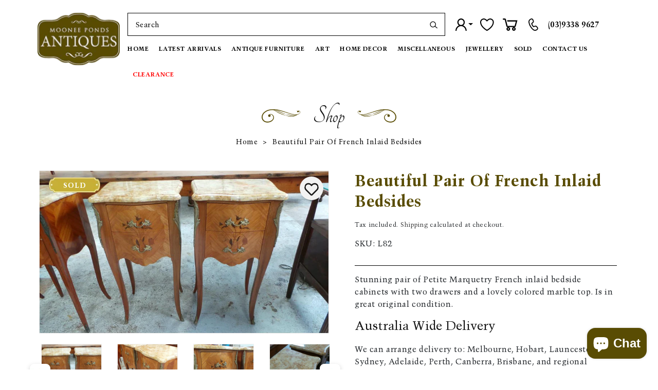

--- FILE ---
content_type: text/html; charset=utf-8
request_url: https://mooneepondsantiques.com.au/products/beautiful-pair-of-french-inlaid-bedsides
body_size: 38866
content:
<!doctype html>
<html class="no-js" lang="en">
  <head>
    <meta charset="utf-8">
    <meta http-equiv="X-UA-Compatible" content="IE=edge">
    <meta name="viewport" content="width=device-width,initial-scale=1">
    <meta name="theme-color" content="">
    
      <link rel="canonical" href="https://mooneepondsantiques.com.au/products/beautiful-pair-of-french-inlaid-bedsides" />
    
    <link rel="preconnect" href="https://cdn.shopify.com" crossorigin>
    <link rel="preconnect" href="https://fonts.googleapis.com">
    <link rel="preconnect" href="https://fonts.gstatic.com" crossorigin>
    <link href="https://fonts.googleapis.com/css2?family=Tangerine:wght@400;700&display=swap" rel="stylesheet">
    <!--<link href="https://fonts.googleapis.com/css2?family=Alex+Brush&display=swap" rel="stylesheet">--><link rel="icon" type="image/png" href="//mooneepondsantiques.com.au/cdn/shop/files/logo.webp?crop=center&height=32&v=1668575285&width=32"><link rel="preconnect" href="https://fonts.shopifycdn.com" crossorigin><title>
      Beautiful Pair Of French Inlaid Bedsides
 &ndash; Moonee Ponds Antiques</title>

    
      <meta name="description" content="Stunning pair of Petite Marquetry French inlaid bedsides cabinets with two drawers and a lovely colored marble top. Is in great original condition.">
    

    

<meta property="og:site_name" content="Moonee Ponds Antiques">
<meta property="og:url" content="https://mooneepondsantiques.com.au/products/beautiful-pair-of-french-inlaid-bedsides">
<meta property="og:title" content="Beautiful Pair Of French Inlaid Bedsides">
<meta property="og:type" content="product">
<meta property="og:description" content="Stunning pair of Petite Marquetry French inlaid bedsides cabinets with two drawers and a lovely colored marble top. Is in great original condition."><meta property="og:image" content="http://mooneepondsantiques.com.au/cdn/shop/products/img_proxy_b6442eb4-a56f-4f36-b9cd-71add4ff3447.jpg?v=1679048819">
  <meta property="og:image:secure_url" content="https://mooneepondsantiques.com.au/cdn/shop/products/img_proxy_b6442eb4-a56f-4f36-b9cd-71add4ff3447.jpg?v=1679048819">
  <meta property="og:image:width" content="1000">
  <meta property="og:image:height" content="562"><meta property="og:price:amount" content="1,950.00">
  <meta property="og:price:currency" content="AUD"><meta name="twitter:card" content="summary_large_image">
<meta name="twitter:title" content="Beautiful Pair Of French Inlaid Bedsides">
<meta name="twitter:description" content="Stunning pair of Petite Marquetry French inlaid bedsides cabinets with two drawers and a lovely colored marble top. Is in great original condition.">

    <script src="//mooneepondsantiques.com.au/cdn/shop/t/6/assets/global.js?v=121902640685501457491681730095" defer="defer"></script>
    <script>window.performance && window.performance.mark && window.performance.mark('shopify.content_for_header.start');</script><meta name="facebook-domain-verification" content="1938q6bn6gmalvfx26lik934hjh2t2">
<meta name="google-site-verification" content="sK3fXr84WWYton5y8f29IXzvjczWFXZ47YjMGF5imn0">
<meta id="shopify-digital-wallet" name="shopify-digital-wallet" content="/66884370688/digital_wallets/dialog">
<link rel="alternate" type="application/json+oembed" href="https://mooneepondsantiques.com.au/products/beautiful-pair-of-french-inlaid-bedsides.oembed">
<script async="async" src="/checkouts/internal/preloads.js?locale=en-AU"></script>
<script id="shopify-features" type="application/json">{"accessToken":"ce4c058a92cac48fd6c51f609da46516","betas":["rich-media-storefront-analytics"],"domain":"mooneepondsantiques.com.au","predictiveSearch":true,"shopId":66884370688,"locale":"en"}</script>
<script>var Shopify = Shopify || {};
Shopify.shop = "moonee-ponds-antiques.myshopify.com";
Shopify.locale = "en";
Shopify.currency = {"active":"AUD","rate":"1.0"};
Shopify.country = "AU";
Shopify.theme = {"name":"Dawn + wishlist hero","id":136701903104,"schema_name":"Dawn","schema_version":"7.0.1","theme_store_id":887,"role":"main"};
Shopify.theme.handle = "null";
Shopify.theme.style = {"id":null,"handle":null};
Shopify.cdnHost = "mooneepondsantiques.com.au/cdn";
Shopify.routes = Shopify.routes || {};
Shopify.routes.root = "/";</script>
<script type="module">!function(o){(o.Shopify=o.Shopify||{}).modules=!0}(window);</script>
<script>!function(o){function n(){var o=[];function n(){o.push(Array.prototype.slice.apply(arguments))}return n.q=o,n}var t=o.Shopify=o.Shopify||{};t.loadFeatures=n(),t.autoloadFeatures=n()}(window);</script>
<script id="shop-js-analytics" type="application/json">{"pageType":"product"}</script>
<script defer="defer" async type="module" src="//mooneepondsantiques.com.au/cdn/shopifycloud/shop-js/modules/v2/client.init-shop-cart-sync_C5BV16lS.en.esm.js"></script>
<script defer="defer" async type="module" src="//mooneepondsantiques.com.au/cdn/shopifycloud/shop-js/modules/v2/chunk.common_CygWptCX.esm.js"></script>
<script type="module">
  await import("//mooneepondsantiques.com.au/cdn/shopifycloud/shop-js/modules/v2/client.init-shop-cart-sync_C5BV16lS.en.esm.js");
await import("//mooneepondsantiques.com.au/cdn/shopifycloud/shop-js/modules/v2/chunk.common_CygWptCX.esm.js");

  window.Shopify.SignInWithShop?.initShopCartSync?.({"fedCMEnabled":true,"windoidEnabled":true});

</script>
<script>(function() {
  var isLoaded = false;
  function asyncLoad() {
    if (isLoaded) return;
    isLoaded = true;
    var urls = ["https:\/\/wishlisthero-assets.revampco.com\/store-front\/bundle2.js?shop=moonee-ponds-antiques.myshopify.com","https:\/\/platform-api.sharethis.com\/js\/sharethis.js?shop=moonee-ponds-antiques.myshopify.com#property=640014a39887bb0019d97746\u0026product=follow\u0026source=follow-shopify\u0026ver=1677727660","https:\/\/cdn.shopify.com\/s\/files\/1\/0668\/8437\/0688\/t\/6\/assets\/pop_66884370688.js?v=1702298153\u0026shop=moonee-ponds-antiques.myshopify.com","\/\/cool-image-magnifier.product-image-zoom.com\/js\/core\/main.min.js?timestamp=1717735054\u0026shop=moonee-ponds-antiques.myshopify.com","https:\/\/chimpstatic.com\/mcjs-connected\/js\/users\/2051e3e8225c1d859d565bb0e\/ff470bc4af5bf35b1cbd9ad9f.js?shop=moonee-ponds-antiques.myshopify.com","https:\/\/depo.sidepanda.com\/popups-subscription.js?shop=moonee-ponds-antiques.myshopify.com","https:\/\/cdn.nfcube.com\/instafeed-d9bbd9304dcdc978b5a82fd4abf79d58.js?shop=moonee-ponds-antiques.myshopify.com"];
    for (var i = 0; i < urls.length; i++) {
      var s = document.createElement('script');
      s.type = 'text/javascript';
      s.async = true;
      s.src = urls[i];
      var x = document.getElementsByTagName('script')[0];
      x.parentNode.insertBefore(s, x);
    }
  };
  if(window.attachEvent) {
    window.attachEvent('onload', asyncLoad);
  } else {
    window.addEventListener('load', asyncLoad, false);
  }
})();</script>
<script id="__st">var __st={"a":66884370688,"offset":39600,"reqid":"112921bd-7a8d-4613-bb4d-22f5e115141f-1768794851","pageurl":"mooneepondsantiques.com.au\/products\/beautiful-pair-of-french-inlaid-bedsides","u":"cec200dc5fa4","p":"product","rtyp":"product","rid":8158955995392};</script>
<script>window.ShopifyPaypalV4VisibilityTracking = true;</script>
<script id="captcha-bootstrap">!function(){'use strict';const t='contact',e='account',n='new_comment',o=[[t,t],['blogs',n],['comments',n],[t,'customer']],c=[[e,'customer_login'],[e,'guest_login'],[e,'recover_customer_password'],[e,'create_customer']],r=t=>t.map((([t,e])=>`form[action*='/${t}']:not([data-nocaptcha='true']) input[name='form_type'][value='${e}']`)).join(','),a=t=>()=>t?[...document.querySelectorAll(t)].map((t=>t.form)):[];function s(){const t=[...o],e=r(t);return a(e)}const i='password',u='form_key',d=['recaptcha-v3-token','g-recaptcha-response','h-captcha-response',i],f=()=>{try{return window.sessionStorage}catch{return}},m='__shopify_v',_=t=>t.elements[u];function p(t,e,n=!1){try{const o=window.sessionStorage,c=JSON.parse(o.getItem(e)),{data:r}=function(t){const{data:e,action:n}=t;return t[m]||n?{data:e,action:n}:{data:t,action:n}}(c);for(const[e,n]of Object.entries(r))t.elements[e]&&(t.elements[e].value=n);n&&o.removeItem(e)}catch(o){console.error('form repopulation failed',{error:o})}}const l='form_type',E='cptcha';function T(t){t.dataset[E]=!0}const w=window,h=w.document,L='Shopify',v='ce_forms',y='captcha';let A=!1;((t,e)=>{const n=(g='f06e6c50-85a8-45c8-87d0-21a2b65856fe',I='https://cdn.shopify.com/shopifycloud/storefront-forms-hcaptcha/ce_storefront_forms_captcha_hcaptcha.v1.5.2.iife.js',D={infoText:'Protected by hCaptcha',privacyText:'Privacy',termsText:'Terms'},(t,e,n)=>{const o=w[L][v],c=o.bindForm;if(c)return c(t,g,e,D).then(n);var r;o.q.push([[t,g,e,D],n]),r=I,A||(h.body.append(Object.assign(h.createElement('script'),{id:'captcha-provider',async:!0,src:r})),A=!0)});var g,I,D;w[L]=w[L]||{},w[L][v]=w[L][v]||{},w[L][v].q=[],w[L][y]=w[L][y]||{},w[L][y].protect=function(t,e){n(t,void 0,e),T(t)},Object.freeze(w[L][y]),function(t,e,n,w,h,L){const[v,y,A,g]=function(t,e,n){const i=e?o:[],u=t?c:[],d=[...i,...u],f=r(d),m=r(i),_=r(d.filter((([t,e])=>n.includes(e))));return[a(f),a(m),a(_),s()]}(w,h,L),I=t=>{const e=t.target;return e instanceof HTMLFormElement?e:e&&e.form},D=t=>v().includes(t);t.addEventListener('submit',(t=>{const e=I(t);if(!e)return;const n=D(e)&&!e.dataset.hcaptchaBound&&!e.dataset.recaptchaBound,o=_(e),c=g().includes(e)&&(!o||!o.value);(n||c)&&t.preventDefault(),c&&!n&&(function(t){try{if(!f())return;!function(t){const e=f();if(!e)return;const n=_(t);if(!n)return;const o=n.value;o&&e.removeItem(o)}(t);const e=Array.from(Array(32),(()=>Math.random().toString(36)[2])).join('');!function(t,e){_(t)||t.append(Object.assign(document.createElement('input'),{type:'hidden',name:u})),t.elements[u].value=e}(t,e),function(t,e){const n=f();if(!n)return;const o=[...t.querySelectorAll(`input[type='${i}']`)].map((({name:t})=>t)),c=[...d,...o],r={};for(const[a,s]of new FormData(t).entries())c.includes(a)||(r[a]=s);n.setItem(e,JSON.stringify({[m]:1,action:t.action,data:r}))}(t,e)}catch(e){console.error('failed to persist form',e)}}(e),e.submit())}));const S=(t,e)=>{t&&!t.dataset[E]&&(n(t,e.some((e=>e===t))),T(t))};for(const o of['focusin','change'])t.addEventListener(o,(t=>{const e=I(t);D(e)&&S(e,y())}));const B=e.get('form_key'),M=e.get(l),P=B&&M;t.addEventListener('DOMContentLoaded',(()=>{const t=y();if(P)for(const e of t)e.elements[l].value===M&&p(e,B);[...new Set([...A(),...v().filter((t=>'true'===t.dataset.shopifyCaptcha))])].forEach((e=>S(e,t)))}))}(h,new URLSearchParams(w.location.search),n,t,e,['guest_login'])})(!0,!0)}();</script>
<script integrity="sha256-4kQ18oKyAcykRKYeNunJcIwy7WH5gtpwJnB7kiuLZ1E=" data-source-attribution="shopify.loadfeatures" defer="defer" src="//mooneepondsantiques.com.au/cdn/shopifycloud/storefront/assets/storefront/load_feature-a0a9edcb.js" crossorigin="anonymous"></script>
<script data-source-attribution="shopify.dynamic_checkout.dynamic.init">var Shopify=Shopify||{};Shopify.PaymentButton=Shopify.PaymentButton||{isStorefrontPortableWallets:!0,init:function(){window.Shopify.PaymentButton.init=function(){};var t=document.createElement("script");t.src="https://mooneepondsantiques.com.au/cdn/shopifycloud/portable-wallets/latest/portable-wallets.en.js",t.type="module",document.head.appendChild(t)}};
</script>
<script data-source-attribution="shopify.dynamic_checkout.buyer_consent">
  function portableWalletsHideBuyerConsent(e){var t=document.getElementById("shopify-buyer-consent"),n=document.getElementById("shopify-subscription-policy-button");t&&n&&(t.classList.add("hidden"),t.setAttribute("aria-hidden","true"),n.removeEventListener("click",e))}function portableWalletsShowBuyerConsent(e){var t=document.getElementById("shopify-buyer-consent"),n=document.getElementById("shopify-subscription-policy-button");t&&n&&(t.classList.remove("hidden"),t.removeAttribute("aria-hidden"),n.addEventListener("click",e))}window.Shopify?.PaymentButton&&(window.Shopify.PaymentButton.hideBuyerConsent=portableWalletsHideBuyerConsent,window.Shopify.PaymentButton.showBuyerConsent=portableWalletsShowBuyerConsent);
</script>
<script data-source-attribution="shopify.dynamic_checkout.cart.bootstrap">document.addEventListener("DOMContentLoaded",(function(){function t(){return document.querySelector("shopify-accelerated-checkout-cart, shopify-accelerated-checkout")}if(t())Shopify.PaymentButton.init();else{new MutationObserver((function(e,n){t()&&(Shopify.PaymentButton.init(),n.disconnect())})).observe(document.body,{childList:!0,subtree:!0})}}));
</script>
<script id="sections-script" data-sections="header" defer="defer" src="//mooneepondsantiques.com.au/cdn/shop/t/6/compiled_assets/scripts.js?15067"></script>
<script>window.performance && window.performance.mark && window.performance.mark('shopify.content_for_header.end');</script>


    <style data-shopify>
       @font-face {
          font-family: "trump mediaeval";
          src: url("//mooneepondsantiques.com.au/cdn/shop/files/TrumpMediaeval-Roman.woff2?v=7605952280621258633") format("woff2");
          font-display: 'swap';
          font-weight: 500;
          font-style: normal;
       }
      @font-face {
          font-family: "trump mediaeval";
          src: url("//mooneepondsantiques.com.au/cdn/shop/files/TrumpMediaeval-Bold.woff2?v=13126674481520794908") format("woff2");
          font-display: 'swap';
          font-weight: 700;
          font-style: normal;
       }
       @media and (max-width:600px){
        .announcement-bar.color-inverse.gradient {
          display: none;
      }
      }
    </style>
    <style data-shopify>      
      @font-face {
  font-family: Assistant;
  font-weight: 400;
  font-style: normal;
  font-display: swap;
  src: url("//mooneepondsantiques.com.au/cdn/fonts/assistant/assistant_n4.9120912a469cad1cc292572851508ca49d12e768.woff2") format("woff2"),
       url("//mooneepondsantiques.com.au/cdn/fonts/assistant/assistant_n4.6e9875ce64e0fefcd3f4446b7ec9036b3ddd2985.woff") format("woff");
}

      @font-face {
  font-family: Assistant;
  font-weight: 700;
  font-style: normal;
  font-display: swap;
  src: url("//mooneepondsantiques.com.au/cdn/fonts/assistant/assistant_n7.bf44452348ec8b8efa3aa3068825305886b1c83c.woff2") format("woff2"),
       url("//mooneepondsantiques.com.au/cdn/fonts/assistant/assistant_n7.0c887fee83f6b3bda822f1150b912c72da0f7b64.woff") format("woff");
}

      
      
      @font-face {
  font-family: Assistant;
  font-weight: 400;
  font-style: normal;
  font-display: swap;
  src: url("//mooneepondsantiques.com.au/cdn/fonts/assistant/assistant_n4.9120912a469cad1cc292572851508ca49d12e768.woff2") format("woff2"),
       url("//mooneepondsantiques.com.au/cdn/fonts/assistant/assistant_n4.6e9875ce64e0fefcd3f4446b7ec9036b3ddd2985.woff") format("woff");
}


      :root {
        --font-body-family: Assistant, sans-serif;
        --font-body-style: normal;
        --font-body-weight: 400;
        --font-body-weight-bold: 700;

        --font-heading-family: Assistant, sans-serif;
        --font-heading-style: normal;
        --font-heading-weight: 400;

        --font-body-scale: 1.0;
        --font-heading-scale: 1.0;

        --color-base-text: 18, 18, 18;
        --color-shadow: 18, 18, 18;
        --color-base-background-1: 255, 255, 255;
        --color-base-background-2: 243, 243, 243;
        --color-base-solid-button-labels: 255, 255, 255;
        --color-base-outline-button-labels: 18, 18, 18;
        --color-base-accent-1: 18, 18, 18;
        --color-base-accent-2: 51, 79, 180;
        --payment-terms-background-color: #ffffff;

        --gradient-base-background-1: #ffffff;
        --gradient-base-background-2: #f3f3f3;
        --gradient-base-accent-1: #121212;
        --gradient-base-accent-2: #334fb4;

        --media-padding: px;
        --media-border-opacity: 0.05;
        --media-border-width: 1px;
        --media-radius: 0px;
        --media-shadow-opacity: 0.0;
        --media-shadow-horizontal-offset: 0px;
        --media-shadow-vertical-offset: 4px;
        --media-shadow-blur-radius: 5px;
        --media-shadow-visible: 0;

        --page-width: 140rem;
        --page-width-margin: 0rem;

        --product-card-image-padding: 0.0rem;
        --product-card-corner-radius: 0.0rem;
        --product-card-text-alignment: left;
        --product-card-border-width: 0.0rem;
        --product-card-border-opacity: 0.1;
        --product-card-shadow-opacity: 0.0;
        --product-card-shadow-visible: 0;
        --product-card-shadow-horizontal-offset: 0.0rem;
        --product-card-shadow-vertical-offset: 0.4rem;
        --product-card-shadow-blur-radius: 0.5rem;

        --collection-card-image-padding: 0.0rem;
        --collection-card-corner-radius: 0.0rem;
        --collection-card-text-alignment: left;
        --collection-card-border-width: 0.0rem;
        --collection-card-border-opacity: 0.1;
        --collection-card-shadow-opacity: 0.0;
        --collection-card-shadow-visible: 0;
        --collection-card-shadow-horizontal-offset: 0.0rem;
        --collection-card-shadow-vertical-offset: 0.4rem;
        --collection-card-shadow-blur-radius: 0.5rem;

        --blog-card-image-padding: 0.0rem;
        --blog-card-corner-radius: 0.0rem;
        --blog-card-text-alignment: left;
        --blog-card-border-width: 0.0rem;
        --blog-card-border-opacity: 0.1;
        --blog-card-shadow-opacity: 0.0;
        --blog-card-shadow-visible: 0;
        --blog-card-shadow-horizontal-offset: 0.0rem;
        --blog-card-shadow-vertical-offset: 0.4rem;
        --blog-card-shadow-blur-radius: 0.5rem;

        --badge-corner-radius: 4.0rem;

        --popup-border-width: 1px;
        --popup-border-opacity: 0.1;
        --popup-corner-radius: 0px;
        --popup-shadow-opacity: 0.0;
        --popup-shadow-horizontal-offset: 0px;
        --popup-shadow-vertical-offset: 4px;
        --popup-shadow-blur-radius: 5px;

        --drawer-border-width: 1px;
        --drawer-border-opacity: 0.1;
        --drawer-shadow-opacity: 0.0;
        --drawer-shadow-horizontal-offset: 0px;
        --drawer-shadow-vertical-offset: 4px;
        --drawer-shadow-blur-radius: 5px;

        --spacing-sections-desktop: 0px;
        --spacing-sections-mobile: 0px;

        --grid-desktop-vertical-spacing: 8px;
        --grid-desktop-horizontal-spacing: 8px;
        --grid-mobile-vertical-spacing: 4px;
        --grid-mobile-horizontal-spacing: 4px;

        --text-boxes-border-opacity: 0.1;
        --text-boxes-border-width: 0px;
        --text-boxes-radius: 0px;
        --text-boxes-shadow-opacity: 0.0;
        --text-boxes-shadow-visible: 0;
        --text-boxes-shadow-horizontal-offset: 0px;
        --text-boxes-shadow-vertical-offset: 4px;
        --text-boxes-shadow-blur-radius: 5px;

        --buttons-radius: 0px;
        --buttons-radius-outset: 0px;
        --buttons-border-width: 1px;
        --buttons-border-opacity: 1.0;
        --buttons-shadow-opacity: 0.0;
        --buttons-shadow-visible: 0;
        --buttons-shadow-horizontal-offset: 0px;
        --buttons-shadow-vertical-offset: 4px;
        --buttons-shadow-blur-radius: 5px;
        --buttons-border-offset: 0px;

        --inputs-radius: 0px;
        --inputs-border-width: 1px;
        --inputs-border-opacity: 0.55;
        --inputs-shadow-opacity: 0.0;
        --inputs-shadow-horizontal-offset: 0px;
        --inputs-margin-offset: 0px;
        --inputs-shadow-vertical-offset: 4px;
        --inputs-shadow-blur-radius: 5px;
        --inputs-radius-outset: 0px;

        --variant-pills-radius: 40px;
        --variant-pills-border-width: 1px;
        --variant-pills-border-opacity: 0.55;
        --variant-pills-shadow-opacity: 0.0;
        --variant-pills-shadow-horizontal-offset: 0px;
        --variant-pills-shadow-vertical-offset: 4px;
        --variant-pills-shadow-blur-radius: 5px;
      }

      *,
      *::before,
      *::after {
        box-sizing: inherit;
      }

      html {
        box-sizing: border-box;
        font-size: calc(var(--font-body-scale) * 62.5%);
        height: 100%;
      }

      body {
        display: grid;
        grid-template-rows: auto auto 1fr auto;
        grid-template-columns: 100%;
        min-height: 100%;
        margin: 0;
        font-size: 1.5rem;
        letter-spacing: 0.06rem;
        line-height: calc(1 + 0.8 / var(--font-body-scale));
        font-family: var(--font-body-family);
        font-style: var(--font-body-style);
        font-weight: var(--font-body-weight);
      }

      @media screen and (min-width: 750px) {
        body {
          font-size: 1.6rem;
        }
      }
    </style>
    <link href="//mooneepondsantiques.com.au/cdn/shop/t/6/assets/base.css?v=34060568945105294661768224716" rel="stylesheet" type="text/css" media="all" />
    
    <link rel="stylesheet" href="//mooneepondsantiques.com.au/cdn/shop/t/6/assets/bootstrap-min.css?v=127142870074698240311676290195" type="text/css" media="print" onload="this.media='all'">
    <link rel="stylesheet" href="//mooneepondsantiques.com.au/cdn/shop/t/6/assets/site-specific.css?v=168992353124422043481754657218" type="text/css" media="print" onload="this.media='all'"><link rel="preload" as="font" href="//mooneepondsantiques.com.au/cdn/fonts/assistant/assistant_n4.9120912a469cad1cc292572851508ca49d12e768.woff2" type="font/woff2" crossorigin><link rel="preload" as="font" href="//mooneepondsantiques.com.au/cdn/fonts/assistant/assistant_n4.9120912a469cad1cc292572851508ca49d12e768.woff2" type="font/woff2" crossorigin><script>document.documentElement.className = document.documentElement.className.replace('no-js', 'js');
    if (Shopify.designMode) {
      document.documentElement.classList.add('shopify-design-mode');
    }
    </script>
  
<!-- Font icon for header icons -->
<link href="https://wishlisthero-assets.revampco.com/safe-icons/css/wishlisthero-icons.css" rel="stylesheet"/>
<!-- Style for floating buttons and others -->
<style type="text/css">
    .wishlisthero-floating {
        position: absolute;
          left: auto;
        right: 10px !important; 
        top: 5px;
        z-index: 2;
        border-radius: 100%;
    }
.MuiLink-underlineHover .MuiCardMedia-root{
display:block;

}
#wishlist-hero-add-notification .MuiCardContent-root div{
display:block;
}

 @media(min-width:1300px){
   .product-item__link.product-item__image--margins .wishlisthero-floating{
         left: 50% !important; margin-left: -295px;  
 }
}
    .wishlisthero-floating:hover {
        background-color: rgba(0, 0, 0, 0.05);
    }

    .wishlisthero-floating button {
        font-size: 20px !important;
        width: 40px !important;
        padding: 0.125em 0 0 !important;
    }
.MuiTypography-body2 ,.MuiTypography-body1 ,.MuiTypography-caption ,.MuiTypography-button ,.MuiTypography-h1 ,.MuiTypography-h2 ,.MuiTypography-h3 ,.MuiTypography-h4 ,.MuiTypography-h5 ,.MuiTypography-h6 ,.MuiTypography-subtitle1 ,.MuiTypography-subtitle2 ,.MuiTypography-overline , MuiButton-root{
     font-family: inherit !important; /*Roboto, Helvetica, Arial, sans-serif;*/
}
.MuiTypography-h1 , .MuiTypography-h2 , .MuiTypography-h3 , .MuiTypography-h4 , .MuiTypography-h5 , .MuiTypography-h6 , .MuiButton-root, .MuiCardHeader-title a{
     font-family: ,  !important;
}

    /****************************************************************************************/
    /* For some theme shared view need some spacing */
    /*
    #wishlist-hero-shared-list-view {
  margin-top: 15px;
  margin-bottom: 15px;
}
#wishlist-hero-shared-list-view h1 {
  padding-left: 5px;
}
*/

#wishlisthero-product-page-button-container {
  padding-top: 10px;
}
    /****************************************************************************************/
    /* #wishlisthero-product-page-button-container button {
  padding-left: 1px !important;
} */
    /****************************************************************************************/
    /* Customize the indicator when wishlist has items AND the normal indicator not working */
    .site-header__icon span.wishlist-hero-items-count {
  position: absolute;


  width: 1.7rem;
  height: 1.7rem;
}
    .site-header__icon span.wishlist-hero-items-count.wishlist-hero-items-count-exists {
  display: flex !important;
}
.wishlist-hero-header-icon i.wlh-Icon{
   padding-bottom:inherit !important; 
}/*@media screen and (max-width: 749px) {
.site-header__icon span.wishlist-hero-items-count {

right: -2px;
top: -4.5px;
}
}*/
</style>
<script>window.wishlisthero_cartDotClasses=['wishlist-hero-items-count-text-plain','cart-count-bubble'];</script>
<script>window.wishlisthero_buttonProdPageClasses=['btn product__form--add-to-cart', 'btn','btn--secondary-accent', 'button button--full-width product-form__buttons'];</script>
<script>window.wishlisthero_buttonProdPageFontSize='auto';</script> <script type='text/javascript'>try{
   window.WishListHero_setting = {"ButtonColor":"#000","IconColor":"rgba(255, 255, 255, 1)","IconType":"Heart","ButtonTextBeforeAdding":"ADD TO WISHLIST","ButtonTextAfterAdding":"ADDED TO WISHLIST","AnimationAfterAddition":"Blink","ButtonTextAddToCart":"ADD TO CART","ButtonTextOutOfStock":"OUT OF STOCK","ButtonTextAddAllToCart":"ADD ALL TO CART","ButtonTextRemoveAllToCart":"REMOVE ALL FROM WISHLIST","AddedProductNotificationText":"Product added to wishlist successfully","AddedProductToCartNotificationText":"Product added to cart successfully","ViewCartLinkText":"View Cart","SharePopup_TitleText":"Share My wishlist","SharePopup_shareBtnText":"Share","SharePopup_shareHederText":"Share on Social Networks","SharePopup_shareCopyText":"Or copy Wishlist link to share","SharePopup_shareCancelBtnText":"cancel","SharePopup_shareCopyBtnText":"copy","SendEMailPopup_BtnText":"send email","SendEMailPopup_FromText":"From Name","SendEMailPopup_ToText":"To email","SendEMailPopup_BodyText":"Body","SendEMailPopup_SendBtnText":"send","SendEMailPopup_TitleText":"Send My Wislist via Email","AddProductMessageText":"Are you sure you want to add all items to cart ?","RemoveProductMessageText":"Are you sure you want to remove this item from your wishlist ?","RemoveAllProductMessageText":"Are you sure you want to remove all items from your wishlist ?","RemovedProductNotificationText":"Product removed from wishlist successfully","AddAllOutOfStockProductNotificationText":"There seems to have been an issue adding items to cart, please try again later","RemovePopupOkText":"ok","RemovePopup_HeaderText":"ARE YOU SURE?","ViewWishlistText":"View wishlist","EmptyWishlistText":"there are no items in this wishlist","BuyNowButtonText":"Buy Now","BuyNowButtonColor":"rgb(144, 86, 162)","BuyNowTextButtonColor":"rgb(255, 255, 255)","Wishlist_Title":"My Wishlist","WishlistHeaderTitleAlignment":"Left","WishlistProductImageSize":"Normal","PriceColor":"#000","HeaderFontSize":"30","PriceFontSize":"20","ProductNameFontSize":"18","LaunchPointType":"header_menu","DisplayWishlistAs":"popup_window","DisplayButtonAs":"icon_only","PopupSize":"md","HideAddToCartButton":false,"NoRedirectAfterAddToCart":false,"DisableGuestCustomer":true,"LoginPopupContent":"Please login to save your wishlist across devices.","LoginPopupLoginBtnText":"Login ","LoginPopupContentFontSize":"20","NotificationPopupPosition":"left","WishlistButtonTextColor":"rgba(255, 255, 255, 1)","EnableRemoveFromWishlistAfterAddButtonText":"REMOVE FROM WISHLIST","_id":"63c8bd4e5f2ec46e4b2c951a","EnableCollection":true,"EnableShare":true,"RemovePowerBy":false,"EnableFBPixel":false,"DisapleApp":false,"FloatPointPossition":"bottom_left","HeartStateToggle":true,"HeaderMenuItemsIndicator":true,"EnableRemoveFromWishlistAfterAdd":true,"CollectionViewAddedToWishlistIconBackgroundColor":"rgba(255, 255, 255, 1)","CollectionViewAddedToWishlistIconColor":"","CollectionViewIconBackgroundColor":"rgba(255, 255, 255, 1)","CollectionViewIconColor":"","Shop":"moonee-ponds-antiques.myshopify.com","shop":"moonee-ponds-antiques.myshopify.com","Status":"Active","Plan":"FREE"};  
  }catch(e){ console.error('Error loading config',e); } </script>  

  <!-- Google Tag Manager -->
<script>(function(w,d,s,l,i){w[l]=w[l]||[];w[l].push({'gtm.start':
new Date().getTime(),event:'gtm.js'});var f=d.getElementsByTagName(s)[0],
j=d.createElement(s),dl=l!='dataLayer'?'&l='+l:'';j.async=true;j.src=
'https://www.googletagmanager.com/gtm.js?id='+i+dl;f.parentNode.insertBefore(j,f);
})(window,document,'script','dataLayer','GTM-KNV2CPB');</script>
<!-- End Google Tag Manager -->
<!--New GA4 account -->
  <!-- Google tag (gtag.js) -->
<script async src="https://www.googletagmanager.com/gtag/js?id=G-TQX5F132W9"></script>
<script>
  window.dataLayer = window.dataLayer || [];
  function gtag(){dataLayer.push(arguments);}
  gtag('js', new Date());

  gtag('config', 'G-TQX5F132W9');
</script>
  
<!-- Google tag (gtag.js) old-->
<script async src="https://www.googletagmanager.com/gtag/js?id=AW-307444696"></script>
<script>
  window.dataLayer = window.dataLayer || [];
  function gtag(){dataLayer.push(arguments);}
  gtag('js', new Date());

  gtag('config', 'AW-307444696');
</script>

  <!-- Google ads tag-->
  <!-- Google tag (gtag.js) -->
<script async src="https://www.googletagmanager.com/gtag/js?id=AW-11272115628"></script>
<script>
  window.dataLayer = window.dataLayer || [];
  function gtag(){dataLayer.push(arguments);}
  gtag('js', new Date());

  gtag('config', 'AW-11272115628');
</script>

 <!-- Hotjar Tracking Code for Mooneeponds Antiques -->
<script>
    (function(h,o,t,j,a,r){
        h.hj=h.hj||function(){(h.hj.q=h.hj.q||[]).push(arguments)};
        h._hjSettings={hjid:5063683,hjsv:6};
        a=o.getElementsByTagName('head')[0];
        r=o.createElement('script');r.async=1;
        r.src=t+h._hjSettings.hjid+j+h._hjSettings.hjsv;
        a.appendChild(r);
    })(window,document,'https://static.hotjar.com/c/hotjar-','.js?sv=');
</script> 

<script src="https://cdn.shopify.com/extensions/7bc9bb47-adfa-4267-963e-cadee5096caf/inbox-1252/assets/inbox-chat-loader.js" type="text/javascript" defer="defer"></script>
<script src="https://cdn.shopify.com/extensions/1aff304a-11ec-47a0-aee1-7f4ae56792d4/tydal-popups-email-pop-ups-4/assets/pop-app-embed.js" type="text/javascript" defer="defer"></script>
<link href="https://monorail-edge.shopifysvc.com" rel="dns-prefetch">
<script>(function(){if ("sendBeacon" in navigator && "performance" in window) {try {var session_token_from_headers = performance.getEntriesByType('navigation')[0].serverTiming.find(x => x.name == '_s').description;} catch {var session_token_from_headers = undefined;}var session_cookie_matches = document.cookie.match(/_shopify_s=([^;]*)/);var session_token_from_cookie = session_cookie_matches && session_cookie_matches.length === 2 ? session_cookie_matches[1] : "";var session_token = session_token_from_headers || session_token_from_cookie || "";function handle_abandonment_event(e) {var entries = performance.getEntries().filter(function(entry) {return /monorail-edge.shopifysvc.com/.test(entry.name);});if (!window.abandonment_tracked && entries.length === 0) {window.abandonment_tracked = true;var currentMs = Date.now();var navigation_start = performance.timing.navigationStart;var payload = {shop_id: 66884370688,url: window.location.href,navigation_start,duration: currentMs - navigation_start,session_token,page_type: "product"};window.navigator.sendBeacon("https://monorail-edge.shopifysvc.com/v1/produce", JSON.stringify({schema_id: "online_store_buyer_site_abandonment/1.1",payload: payload,metadata: {event_created_at_ms: currentMs,event_sent_at_ms: currentMs}}));}}window.addEventListener('pagehide', handle_abandonment_event);}}());</script>
<script id="web-pixels-manager-setup">(function e(e,d,r,n,o){if(void 0===o&&(o={}),!Boolean(null===(a=null===(i=window.Shopify)||void 0===i?void 0:i.analytics)||void 0===a?void 0:a.replayQueue)){var i,a;window.Shopify=window.Shopify||{};var t=window.Shopify;t.analytics=t.analytics||{};var s=t.analytics;s.replayQueue=[],s.publish=function(e,d,r){return s.replayQueue.push([e,d,r]),!0};try{self.performance.mark("wpm:start")}catch(e){}var l=function(){var e={modern:/Edge?\/(1{2}[4-9]|1[2-9]\d|[2-9]\d{2}|\d{4,})\.\d+(\.\d+|)|Firefox\/(1{2}[4-9]|1[2-9]\d|[2-9]\d{2}|\d{4,})\.\d+(\.\d+|)|Chrom(ium|e)\/(9{2}|\d{3,})\.\d+(\.\d+|)|(Maci|X1{2}).+ Version\/(15\.\d+|(1[6-9]|[2-9]\d|\d{3,})\.\d+)([,.]\d+|)( \(\w+\)|)( Mobile\/\w+|) Safari\/|Chrome.+OPR\/(9{2}|\d{3,})\.\d+\.\d+|(CPU[ +]OS|iPhone[ +]OS|CPU[ +]iPhone|CPU IPhone OS|CPU iPad OS)[ +]+(15[._]\d+|(1[6-9]|[2-9]\d|\d{3,})[._]\d+)([._]\d+|)|Android:?[ /-](13[3-9]|1[4-9]\d|[2-9]\d{2}|\d{4,})(\.\d+|)(\.\d+|)|Android.+Firefox\/(13[5-9]|1[4-9]\d|[2-9]\d{2}|\d{4,})\.\d+(\.\d+|)|Android.+Chrom(ium|e)\/(13[3-9]|1[4-9]\d|[2-9]\d{2}|\d{4,})\.\d+(\.\d+|)|SamsungBrowser\/([2-9]\d|\d{3,})\.\d+/,legacy:/Edge?\/(1[6-9]|[2-9]\d|\d{3,})\.\d+(\.\d+|)|Firefox\/(5[4-9]|[6-9]\d|\d{3,})\.\d+(\.\d+|)|Chrom(ium|e)\/(5[1-9]|[6-9]\d|\d{3,})\.\d+(\.\d+|)([\d.]+$|.*Safari\/(?![\d.]+ Edge\/[\d.]+$))|(Maci|X1{2}).+ Version\/(10\.\d+|(1[1-9]|[2-9]\d|\d{3,})\.\d+)([,.]\d+|)( \(\w+\)|)( Mobile\/\w+|) Safari\/|Chrome.+OPR\/(3[89]|[4-9]\d|\d{3,})\.\d+\.\d+|(CPU[ +]OS|iPhone[ +]OS|CPU[ +]iPhone|CPU IPhone OS|CPU iPad OS)[ +]+(10[._]\d+|(1[1-9]|[2-9]\d|\d{3,})[._]\d+)([._]\d+|)|Android:?[ /-](13[3-9]|1[4-9]\d|[2-9]\d{2}|\d{4,})(\.\d+|)(\.\d+|)|Mobile Safari.+OPR\/([89]\d|\d{3,})\.\d+\.\d+|Android.+Firefox\/(13[5-9]|1[4-9]\d|[2-9]\d{2}|\d{4,})\.\d+(\.\d+|)|Android.+Chrom(ium|e)\/(13[3-9]|1[4-9]\d|[2-9]\d{2}|\d{4,})\.\d+(\.\d+|)|Android.+(UC? ?Browser|UCWEB|U3)[ /]?(15\.([5-9]|\d{2,})|(1[6-9]|[2-9]\d|\d{3,})\.\d+)\.\d+|SamsungBrowser\/(5\.\d+|([6-9]|\d{2,})\.\d+)|Android.+MQ{2}Browser\/(14(\.(9|\d{2,})|)|(1[5-9]|[2-9]\d|\d{3,})(\.\d+|))(\.\d+|)|K[Aa][Ii]OS\/(3\.\d+|([4-9]|\d{2,})\.\d+)(\.\d+|)/},d=e.modern,r=e.legacy,n=navigator.userAgent;return n.match(d)?"modern":n.match(r)?"legacy":"unknown"}(),u="modern"===l?"modern":"legacy",c=(null!=n?n:{modern:"",legacy:""})[u],f=function(e){return[e.baseUrl,"/wpm","/b",e.hashVersion,"modern"===e.buildTarget?"m":"l",".js"].join("")}({baseUrl:d,hashVersion:r,buildTarget:u}),m=function(e){var d=e.version,r=e.bundleTarget,n=e.surface,o=e.pageUrl,i=e.monorailEndpoint;return{emit:function(e){var a=e.status,t=e.errorMsg,s=(new Date).getTime(),l=JSON.stringify({metadata:{event_sent_at_ms:s},events:[{schema_id:"web_pixels_manager_load/3.1",payload:{version:d,bundle_target:r,page_url:o,status:a,surface:n,error_msg:t},metadata:{event_created_at_ms:s}}]});if(!i)return console&&console.warn&&console.warn("[Web Pixels Manager] No Monorail endpoint provided, skipping logging."),!1;try{return self.navigator.sendBeacon.bind(self.navigator)(i,l)}catch(e){}var u=new XMLHttpRequest;try{return u.open("POST",i,!0),u.setRequestHeader("Content-Type","text/plain"),u.send(l),!0}catch(e){return console&&console.warn&&console.warn("[Web Pixels Manager] Got an unhandled error while logging to Monorail."),!1}}}}({version:r,bundleTarget:l,surface:e.surface,pageUrl:self.location.href,monorailEndpoint:e.monorailEndpoint});try{o.browserTarget=l,function(e){var d=e.src,r=e.async,n=void 0===r||r,o=e.onload,i=e.onerror,a=e.sri,t=e.scriptDataAttributes,s=void 0===t?{}:t,l=document.createElement("script"),u=document.querySelector("head"),c=document.querySelector("body");if(l.async=n,l.src=d,a&&(l.integrity=a,l.crossOrigin="anonymous"),s)for(var f in s)if(Object.prototype.hasOwnProperty.call(s,f))try{l.dataset[f]=s[f]}catch(e){}if(o&&l.addEventListener("load",o),i&&l.addEventListener("error",i),u)u.appendChild(l);else{if(!c)throw new Error("Did not find a head or body element to append the script");c.appendChild(l)}}({src:f,async:!0,onload:function(){if(!function(){var e,d;return Boolean(null===(d=null===(e=window.Shopify)||void 0===e?void 0:e.analytics)||void 0===d?void 0:d.initialized)}()){var d=window.webPixelsManager.init(e)||void 0;if(d){var r=window.Shopify.analytics;r.replayQueue.forEach((function(e){var r=e[0],n=e[1],o=e[2];d.publishCustomEvent(r,n,o)})),r.replayQueue=[],r.publish=d.publishCustomEvent,r.visitor=d.visitor,r.initialized=!0}}},onerror:function(){return m.emit({status:"failed",errorMsg:"".concat(f," has failed to load")})},sri:function(e){var d=/^sha384-[A-Za-z0-9+/=]+$/;return"string"==typeof e&&d.test(e)}(c)?c:"",scriptDataAttributes:o}),m.emit({status:"loading"})}catch(e){m.emit({status:"failed",errorMsg:(null==e?void 0:e.message)||"Unknown error"})}}})({shopId: 66884370688,storefrontBaseUrl: "https://mooneepondsantiques.com.au",extensionsBaseUrl: "https://extensions.shopifycdn.com/cdn/shopifycloud/web-pixels-manager",monorailEndpoint: "https://monorail-edge.shopifysvc.com/unstable/produce_batch",surface: "storefront-renderer",enabledBetaFlags: ["2dca8a86"],webPixelsConfigList: [{"id":"1796145408","configuration":"{\"config\":\"{\\\"google_tag_ids\\\":[\\\"G-TQX5F132W9\\\",\\\"GT-K8HBD6FF\\\"],\\\"target_country\\\":\\\"AU\\\",\\\"gtag_events\\\":[{\\\"type\\\":\\\"search\\\",\\\"action_label\\\":\\\"G-TQX5F132W9\\\"},{\\\"type\\\":\\\"begin_checkout\\\",\\\"action_label\\\":\\\"G-TQX5F132W9\\\"},{\\\"type\\\":\\\"view_item\\\",\\\"action_label\\\":[\\\"G-TQX5F132W9\\\",\\\"MC-HX2FZ4Q90L\\\"]},{\\\"type\\\":\\\"purchase\\\",\\\"action_label\\\":[\\\"G-TQX5F132W9\\\",\\\"MC-HX2FZ4Q90L\\\"]},{\\\"type\\\":\\\"page_view\\\",\\\"action_label\\\":[\\\"G-TQX5F132W9\\\",\\\"MC-HX2FZ4Q90L\\\"]},{\\\"type\\\":\\\"add_payment_info\\\",\\\"action_label\\\":\\\"G-TQX5F132W9\\\"},{\\\"type\\\":\\\"add_to_cart\\\",\\\"action_label\\\":\\\"G-TQX5F132W9\\\"}],\\\"enable_monitoring_mode\\\":false}\"}","eventPayloadVersion":"v1","runtimeContext":"OPEN","scriptVersion":"b2a88bafab3e21179ed38636efcd8a93","type":"APP","apiClientId":1780363,"privacyPurposes":[],"dataSharingAdjustments":{"protectedCustomerApprovalScopes":["read_customer_address","read_customer_email","read_customer_name","read_customer_personal_data","read_customer_phone"]}},{"id":"1795391744","configuration":"{\"pixelCode\":\"D4EG8CRC77U69K48PJQ0\"}","eventPayloadVersion":"v1","runtimeContext":"STRICT","scriptVersion":"22e92c2ad45662f435e4801458fb78cc","type":"APP","apiClientId":4383523,"privacyPurposes":["ANALYTICS","MARKETING","SALE_OF_DATA"],"dataSharingAdjustments":{"protectedCustomerApprovalScopes":["read_customer_address","read_customer_email","read_customer_name","read_customer_personal_data","read_customer_phone"]}},{"id":"169738496","configuration":"{\"pixel_id\":\"1197277004262728\",\"pixel_type\":\"facebook_pixel\",\"metaapp_system_user_token\":\"-\"}","eventPayloadVersion":"v1","runtimeContext":"OPEN","scriptVersion":"ca16bc87fe92b6042fbaa3acc2fbdaa6","type":"APP","apiClientId":2329312,"privacyPurposes":["ANALYTICS","MARKETING","SALE_OF_DATA"],"dataSharingAdjustments":{"protectedCustomerApprovalScopes":["read_customer_address","read_customer_email","read_customer_name","read_customer_personal_data","read_customer_phone"]}},{"id":"95060224","configuration":"{\"tagID\":\"2613498866043\"}","eventPayloadVersion":"v1","runtimeContext":"STRICT","scriptVersion":"18031546ee651571ed29edbe71a3550b","type":"APP","apiClientId":3009811,"privacyPurposes":["ANALYTICS","MARKETING","SALE_OF_DATA"],"dataSharingAdjustments":{"protectedCustomerApprovalScopes":["read_customer_address","read_customer_email","read_customer_name","read_customer_personal_data","read_customer_phone"]}},{"id":"shopify-app-pixel","configuration":"{}","eventPayloadVersion":"v1","runtimeContext":"STRICT","scriptVersion":"0450","apiClientId":"shopify-pixel","type":"APP","privacyPurposes":["ANALYTICS","MARKETING"]},{"id":"shopify-custom-pixel","eventPayloadVersion":"v1","runtimeContext":"LAX","scriptVersion":"0450","apiClientId":"shopify-pixel","type":"CUSTOM","privacyPurposes":["ANALYTICS","MARKETING"]}],isMerchantRequest: false,initData: {"shop":{"name":"Moonee Ponds Antiques","paymentSettings":{"currencyCode":"AUD"},"myshopifyDomain":"moonee-ponds-antiques.myshopify.com","countryCode":"AU","storefrontUrl":"https:\/\/mooneepondsantiques.com.au"},"customer":null,"cart":null,"checkout":null,"productVariants":[{"price":{"amount":1950.0,"currencyCode":"AUD"},"product":{"title":"Beautiful Pair Of French Inlaid Bedsides","vendor":"Moonee Ponds Antiques","id":"8158955995392","untranslatedTitle":"Beautiful Pair Of French Inlaid Bedsides","url":"\/products\/beautiful-pair-of-french-inlaid-bedsides","type":""},"id":"43657471885568","image":{"src":"\/\/mooneepondsantiques.com.au\/cdn\/shop\/products\/img_proxy_b6442eb4-a56f-4f36-b9cd-71add4ff3447.jpg?v=1679048819"},"sku":"L82","title":"Default Title","untranslatedTitle":"Default Title"}],"purchasingCompany":null},},"https://mooneepondsantiques.com.au/cdn","fcfee988w5aeb613cpc8e4bc33m6693e112",{"modern":"","legacy":""},{"shopId":"66884370688","storefrontBaseUrl":"https:\/\/mooneepondsantiques.com.au","extensionBaseUrl":"https:\/\/extensions.shopifycdn.com\/cdn\/shopifycloud\/web-pixels-manager","surface":"storefront-renderer","enabledBetaFlags":"[\"2dca8a86\"]","isMerchantRequest":"false","hashVersion":"fcfee988w5aeb613cpc8e4bc33m6693e112","publish":"custom","events":"[[\"page_viewed\",{}],[\"product_viewed\",{\"productVariant\":{\"price\":{\"amount\":1950.0,\"currencyCode\":\"AUD\"},\"product\":{\"title\":\"Beautiful Pair Of French Inlaid Bedsides\",\"vendor\":\"Moonee Ponds Antiques\",\"id\":\"8158955995392\",\"untranslatedTitle\":\"Beautiful Pair Of French Inlaid Bedsides\",\"url\":\"\/products\/beautiful-pair-of-french-inlaid-bedsides\",\"type\":\"\"},\"id\":\"43657471885568\",\"image\":{\"src\":\"\/\/mooneepondsantiques.com.au\/cdn\/shop\/products\/img_proxy_b6442eb4-a56f-4f36-b9cd-71add4ff3447.jpg?v=1679048819\"},\"sku\":\"L82\",\"title\":\"Default Title\",\"untranslatedTitle\":\"Default Title\"}}]]"});</script><script>
  window.ShopifyAnalytics = window.ShopifyAnalytics || {};
  window.ShopifyAnalytics.meta = window.ShopifyAnalytics.meta || {};
  window.ShopifyAnalytics.meta.currency = 'AUD';
  var meta = {"product":{"id":8158955995392,"gid":"gid:\/\/shopify\/Product\/8158955995392","vendor":"Moonee Ponds Antiques","type":"","handle":"beautiful-pair-of-french-inlaid-bedsides","variants":[{"id":43657471885568,"price":195000,"name":"Beautiful Pair Of French Inlaid Bedsides","public_title":null,"sku":"L82"}],"remote":false},"page":{"pageType":"product","resourceType":"product","resourceId":8158955995392,"requestId":"112921bd-7a8d-4613-bb4d-22f5e115141f-1768794851"}};
  for (var attr in meta) {
    window.ShopifyAnalytics.meta[attr] = meta[attr];
  }
</script>
<script class="analytics">
  (function () {
    var customDocumentWrite = function(content) {
      var jquery = null;

      if (window.jQuery) {
        jquery = window.jQuery;
      } else if (window.Checkout && window.Checkout.$) {
        jquery = window.Checkout.$;
      }

      if (jquery) {
        jquery('body').append(content);
      }
    };

    var hasLoggedConversion = function(token) {
      if (token) {
        return document.cookie.indexOf('loggedConversion=' + token) !== -1;
      }
      return false;
    }

    var setCookieIfConversion = function(token) {
      if (token) {
        var twoMonthsFromNow = new Date(Date.now());
        twoMonthsFromNow.setMonth(twoMonthsFromNow.getMonth() + 2);

        document.cookie = 'loggedConversion=' + token + '; expires=' + twoMonthsFromNow;
      }
    }

    var trekkie = window.ShopifyAnalytics.lib = window.trekkie = window.trekkie || [];
    if (trekkie.integrations) {
      return;
    }
    trekkie.methods = [
      'identify',
      'page',
      'ready',
      'track',
      'trackForm',
      'trackLink'
    ];
    trekkie.factory = function(method) {
      return function() {
        var args = Array.prototype.slice.call(arguments);
        args.unshift(method);
        trekkie.push(args);
        return trekkie;
      };
    };
    for (var i = 0; i < trekkie.methods.length; i++) {
      var key = trekkie.methods[i];
      trekkie[key] = trekkie.factory(key);
    }
    trekkie.load = function(config) {
      trekkie.config = config || {};
      trekkie.config.initialDocumentCookie = document.cookie;
      var first = document.getElementsByTagName('script')[0];
      var script = document.createElement('script');
      script.type = 'text/javascript';
      script.onerror = function(e) {
        var scriptFallback = document.createElement('script');
        scriptFallback.type = 'text/javascript';
        scriptFallback.onerror = function(error) {
                var Monorail = {
      produce: function produce(monorailDomain, schemaId, payload) {
        var currentMs = new Date().getTime();
        var event = {
          schema_id: schemaId,
          payload: payload,
          metadata: {
            event_created_at_ms: currentMs,
            event_sent_at_ms: currentMs
          }
        };
        return Monorail.sendRequest("https://" + monorailDomain + "/v1/produce", JSON.stringify(event));
      },
      sendRequest: function sendRequest(endpointUrl, payload) {
        // Try the sendBeacon API
        if (window && window.navigator && typeof window.navigator.sendBeacon === 'function' && typeof window.Blob === 'function' && !Monorail.isIos12()) {
          var blobData = new window.Blob([payload], {
            type: 'text/plain'
          });

          if (window.navigator.sendBeacon(endpointUrl, blobData)) {
            return true;
          } // sendBeacon was not successful

        } // XHR beacon

        var xhr = new XMLHttpRequest();

        try {
          xhr.open('POST', endpointUrl);
          xhr.setRequestHeader('Content-Type', 'text/plain');
          xhr.send(payload);
        } catch (e) {
          console.log(e);
        }

        return false;
      },
      isIos12: function isIos12() {
        return window.navigator.userAgent.lastIndexOf('iPhone; CPU iPhone OS 12_') !== -1 || window.navigator.userAgent.lastIndexOf('iPad; CPU OS 12_') !== -1;
      }
    };
    Monorail.produce('monorail-edge.shopifysvc.com',
      'trekkie_storefront_load_errors/1.1',
      {shop_id: 66884370688,
      theme_id: 136701903104,
      app_name: "storefront",
      context_url: window.location.href,
      source_url: "//mooneepondsantiques.com.au/cdn/s/trekkie.storefront.cd680fe47e6c39ca5d5df5f0a32d569bc48c0f27.min.js"});

        };
        scriptFallback.async = true;
        scriptFallback.src = '//mooneepondsantiques.com.au/cdn/s/trekkie.storefront.cd680fe47e6c39ca5d5df5f0a32d569bc48c0f27.min.js';
        first.parentNode.insertBefore(scriptFallback, first);
      };
      script.async = true;
      script.src = '//mooneepondsantiques.com.au/cdn/s/trekkie.storefront.cd680fe47e6c39ca5d5df5f0a32d569bc48c0f27.min.js';
      first.parentNode.insertBefore(script, first);
    };
    trekkie.load(
      {"Trekkie":{"appName":"storefront","development":false,"defaultAttributes":{"shopId":66884370688,"isMerchantRequest":null,"themeId":136701903104,"themeCityHash":"5137017680136596336","contentLanguage":"en","currency":"AUD","eventMetadataId":"f748a80f-6ce1-41fb-9980-d809fba934a6"},"isServerSideCookieWritingEnabled":true,"monorailRegion":"shop_domain","enabledBetaFlags":["65f19447"]},"Session Attribution":{},"S2S":{"facebookCapiEnabled":true,"source":"trekkie-storefront-renderer","apiClientId":580111}}
    );

    var loaded = false;
    trekkie.ready(function() {
      if (loaded) return;
      loaded = true;

      window.ShopifyAnalytics.lib = window.trekkie;

      var originalDocumentWrite = document.write;
      document.write = customDocumentWrite;
      try { window.ShopifyAnalytics.merchantGoogleAnalytics.call(this); } catch(error) {};
      document.write = originalDocumentWrite;

      window.ShopifyAnalytics.lib.page(null,{"pageType":"product","resourceType":"product","resourceId":8158955995392,"requestId":"112921bd-7a8d-4613-bb4d-22f5e115141f-1768794851","shopifyEmitted":true});

      var match = window.location.pathname.match(/checkouts\/(.+)\/(thank_you|post_purchase)/)
      var token = match? match[1]: undefined;
      if (!hasLoggedConversion(token)) {
        setCookieIfConversion(token);
        window.ShopifyAnalytics.lib.track("Viewed Product",{"currency":"AUD","variantId":43657471885568,"productId":8158955995392,"productGid":"gid:\/\/shopify\/Product\/8158955995392","name":"Beautiful Pair Of French Inlaid Bedsides","price":"1950.00","sku":"L82","brand":"Moonee Ponds Antiques","variant":null,"category":"","nonInteraction":true,"remote":false},undefined,undefined,{"shopifyEmitted":true});
      window.ShopifyAnalytics.lib.track("monorail:\/\/trekkie_storefront_viewed_product\/1.1",{"currency":"AUD","variantId":43657471885568,"productId":8158955995392,"productGid":"gid:\/\/shopify\/Product\/8158955995392","name":"Beautiful Pair Of French Inlaid Bedsides","price":"1950.00","sku":"L82","brand":"Moonee Ponds Antiques","variant":null,"category":"","nonInteraction":true,"remote":false,"referer":"https:\/\/mooneepondsantiques.com.au\/products\/beautiful-pair-of-french-inlaid-bedsides"});
      }
    });


        var eventsListenerScript = document.createElement('script');
        eventsListenerScript.async = true;
        eventsListenerScript.src = "//mooneepondsantiques.com.au/cdn/shopifycloud/storefront/assets/shop_events_listener-3da45d37.js";
        document.getElementsByTagName('head')[0].appendChild(eventsListenerScript);

})();</script>
  <script>
  if (!window.ga || (window.ga && typeof window.ga !== 'function')) {
    window.ga = function ga() {
      (window.ga.q = window.ga.q || []).push(arguments);
      if (window.Shopify && window.Shopify.analytics && typeof window.Shopify.analytics.publish === 'function') {
        window.Shopify.analytics.publish("ga_stub_called", {}, {sendTo: "google_osp_migration"});
      }
      console.error("Shopify's Google Analytics stub called with:", Array.from(arguments), "\nSee https://help.shopify.com/manual/promoting-marketing/pixels/pixel-migration#google for more information.");
    };
    if (window.Shopify && window.Shopify.analytics && typeof window.Shopify.analytics.publish === 'function') {
      window.Shopify.analytics.publish("ga_stub_initialized", {}, {sendTo: "google_osp_migration"});
    }
  }
</script>
<script
  defer
  src="https://mooneepondsantiques.com.au/cdn/shopifycloud/perf-kit/shopify-perf-kit-3.0.4.min.js"
  data-application="storefront-renderer"
  data-shop-id="66884370688"
  data-render-region="gcp-us-central1"
  data-page-type="product"
  data-theme-instance-id="136701903104"
  data-theme-name="Dawn"
  data-theme-version="7.0.1"
  data-monorail-region="shop_domain"
  data-resource-timing-sampling-rate="10"
  data-shs="true"
  data-shs-beacon="true"
  data-shs-export-with-fetch="true"
  data-shs-logs-sample-rate="1"
  data-shs-beacon-endpoint="https://mooneepondsantiques.com.au/api/collect"
></script>
</head>

  <body class="gradient product">
  <!-- Google Tag Manager (noscript) -->
<noscript><iframe src="https://www.googletagmanager.com/ns.html?id=GTM-KNV2CPB"
height="0" width="0" style="display:none;visibility:hidden"></iframe></noscript>
<!-- End Google Tag Manager (noscript) -->
    <a class="skip-to-content-link button visually-hidden" href="#MainContent">
      Skip to content
    </a><div id="shopify-section-announcement-bar" class="shopify-section">

<style> #shopify-section-announcement-bar .announcement-bar__link .icon-arrow {display: none;} #shopify-section-announcement-bar .announcement-bar.color-accent-1.gradient {background: #643421;} </style></div>
    <div id="shopify-section-header" class="shopify-section section-header">

<link rel="stylesheet" href="//mooneepondsantiques.com.au/cdn/shop/t/6/assets/component-list-menu.css?v=151968516119678728991676290195" media="print" onload="this.media='all'">
<link rel="stylesheet" href="//mooneepondsantiques.com.au/cdn/shop/t/6/assets/component-search.css?v=96455689198851321781676290195" media="print" onload="this.media='all'">
<link rel="stylesheet" href="//mooneepondsantiques.com.au/cdn/shop/t/6/assets/component-menu-drawer.css?v=63989541869692959141676290195" media="print" onload="this.media='all'">
<link rel="stylesheet" href="//mooneepondsantiques.com.au/cdn/shop/t/6/assets/component-cart-notification.css?v=101539474553351563521676290195" media="print" onload="this.media='all'">
<link rel="stylesheet" href="//mooneepondsantiques.com.au/cdn/shop/t/6/assets/component-cart-items.css?v=23917223812499722491676290195" media="print" onload="this.media='all'"><noscript><link href="//mooneepondsantiques.com.au/cdn/shop/t/6/assets/component-list-menu.css?v=151968516119678728991676290195" rel="stylesheet" type="text/css" media="all" /></noscript>
<noscript><link href="//mooneepondsantiques.com.au/cdn/shop/t/6/assets/component-search.css?v=96455689198851321781676290195" rel="stylesheet" type="text/css" media="all" /></noscript>
<noscript><link href="//mooneepondsantiques.com.au/cdn/shop/t/6/assets/component-menu-drawer.css?v=63989541869692959141676290195" rel="stylesheet" type="text/css" media="all" /></noscript>
<noscript><link href="//mooneepondsantiques.com.au/cdn/shop/t/6/assets/component-cart-notification.css?v=101539474553351563521676290195" rel="stylesheet" type="text/css" media="all" /></noscript>
<noscript><link href="//mooneepondsantiques.com.au/cdn/shop/t/6/assets/component-cart-items.css?v=23917223812499722491676290195" rel="stylesheet" type="text/css" media="all" /></noscript>

<style>
  
  header-drawer {
    justify-self: start;
    margin-left: -1.2rem;
  }

  .header__heading-logo {
    max-width: 160px;
  }

  @media screen and (min-width: 990px) {
    header-drawer {
      display: none;
    }
  }

  .menu-drawer-container {
    display: flex;
  }

  .list-menu {
    list-style: none;
    padding: 0;
    margin: 0;
  }

  .list-menu--inline {
    display: inline-flex;
    flex-wrap: wrap;
  }

  summary.list-menu__item {
    padding-right: 2.7rem;
  }

  .list-menu__item {
    display: flex;
    align-items: center;
    line-height: calc(1 + 0.3 / var(--font-body-scale));
  }

  .list-menu__item--link {
    text-decoration: none;
    padding-bottom: 1rem;
    padding-top: 1rem;
    line-height: calc(1 + 0.8 / var(--font-body-scale));
  }

  @media screen and (min-width: 750px) {
    .list-menu__item--link {
      padding-bottom: 0.5rem;
      padding-top: 0.5rem;
    }
  }
</style><style data-shopify>.section-header {
    margin-bottom: 0px;
  }

  @media screen and (min-width: 750px) {
    .section-header {
      margin-bottom: 0px;
    }
  }</style><script src="//mooneepondsantiques.com.au/cdn/shop/t/6/assets/details-disclosure.js?v=153497636716254413831676290195" defer="defer"></script>
<script src="//mooneepondsantiques.com.au/cdn/shop/t/6/assets/details-modal.js?v=4511761896672669691676290195" defer="defer"></script>
<script src="//mooneepondsantiques.com.au/cdn/shop/t/6/assets/cart-notification.js?v=63181554515546402751676290195" defer="defer"></script><svg xmlns="http://www.w3.org/2000/svg" class="hidden">
  <symbol id="icon-search" viewBox="0 0 28 27" fill="none">
    <circle cx="12.7394" cy="12.7392" r="8.05614" transform="rotate(-50.9041 12.7394 12.7392)" stroke="black" stroke-width="2"/>
    <path d="M18.9717 18.5312L26.0001 24.2422" stroke="black" stroke-width="2"/>
  </symbol>

  <symbol id="icon-close" class="icon icon-close" fill="none" viewBox="0 0 18 17">
    <path d="M.865 15.978a.5.5 0 00.707.707l7.433-7.431 7.579 7.282a.501.501 0 00.846-.37.5.5 0 00-.153-.351L9.712 8.546l7.417-7.416a.5.5 0 10-.707-.708L8.991 7.853 1.413.573a.5.5 0 10-.693.72l7.563 7.268-7.418 7.417z" fill="currentColor">
  </symbol>
</svg>
      
<div class="page-width header-wrapper color-background-1 gradient header-wrapper--border-bottom">
    <header class="header header--top-left header--mobile-left  header--has-menu"><div class="header__heading">     
        <a href="/" class="header__heading-link link link--text focus-inset"><img src="//mooneepondsantiques.com.au/cdn/shop/files/logo.webp?v=1668575285" alt="Moonee Ponds Antiques" srcset="//mooneepondsantiques.com.au/cdn/shop/files/logo.webp?v=1668575285&amp;width=158 158w" width="158" height="101" class="header__heading-logo">
</a>
      </div><div class="header-right-wrapper">
  <div class="header-right d-flex flex-wrap align-items-center">
   <div class="header-middle"><form action="/search" method="get" role="search" class="search search-modal__form">
                  <div class="field">
                    <input class="search__input field__input"
                      id="Search-In-Modal"
                      type="search"
                      name="q"
                      value=""
                      placeholder="Search">
                    <input type="hidden" name="options[unavailable_products]" value="hide" />
                    <label class="field__label" for="Search-In-Modal">Search</label>
<!--                     <input type="hidden" name="options[prefix]" value="last"> -->
                    <button class="search__button field__button" aria-label="Search">
                      <svg class="icon icon-search" aria-hidden="true" focusable="false" role="presentation">
                        <use href="#icon-search">
                      </svg>
                    </button>
                  </div></form></div><div class="header__icons align-items-center">
      <details-modal class="header__search mobile_header_search">
        <details>
          <summary class="header__icon header__icon--search header__icon--summary link focus-inset modal__toggle" aria-haspopup="dialog" aria-label="Search">
            <span>
              <svg class="modal__toggle-open icon icon-search" aria-hidden="true" focusable="false" role="presentation">
                <use href="#icon-search">
              </svg>
              <svg class="modal__toggle-close icon icon-close" aria-hidden="true" focusable="false" role="presentation">
                <use href="#icon-close">
              </svg>
            </span>
          </summary>
          <div class="search-modal modal__content gradient" role="dialog" aria-modal="true" aria-label="Search">
            <div class="modal-overlay"></div>
            <div class="search-modal__content search-modal__content-bottom" tabindex="-1"><form action="/search" method="get" role="search" class="search search-modal__form">
                  <div class="field">
                    <input class="search__input field__input"
                      id="Search-In-Modal"
                      type="search"
                      name="q"
                      value=""
                      placeholder="Search">
<!--                     <label class="field__label" for="Search-In-Modal">Search</label> -->
                    <input type="hidden" name="options[prefix]" value="last">
                    <button class="search__button field__button" aria-label="Search">
                      <svg class="icon icon-search" aria-hidden="true" focusable="false" role="presentation">
                        <use href="#icon-search">
                      </svg>
                    </button>
                  </div></form><button type="button" class="search-modal__close-button modal__close-button link link--text focus-inset" aria-label="Close">
                <svg class="icon icon-close" aria-hidden="true" focusable="false" role="presentation">
                  <use href="#icon-close">
                </svg>
              </button>
            </div>
          </div>
        </details>
      </details-modal>
        <ul class="nav navbar-nav"><li class="dropdown">
            <a href="/account/login" class="dropdown-toggle header__icon header__icon--account link focus-inset" data-toggle="dropdown" role="button" aria-haspopup="true" aria-expanded="false">
              <svg xmlns="http://www.w3.org/2000/svg" width="22" height="24" viewBox="0 0 22 24" fill="none">
<path d="M20.9622 19.5859C20.4149 18.2387 19.6207 17.015 18.6237 15.9829C17.6298 14.9479 16.4525 14.1226 15.1566 13.5528C15.145 13.5467 15.1334 13.5437 15.1218 13.5377C16.9294 12.1809 18.1044 9.97085 18.1044 7.47739C18.1044 3.34673 14.8839 0 10.9091 0C6.93426 0 3.71378 3.34673 3.71378 7.47739C3.71378 9.97085 4.88882 12.1809 6.69635 13.5407C6.68475 13.5467 6.67314 13.5497 6.66154 13.5558C5.36174 14.1256 4.1954 14.9427 3.19444 15.9859C2.19844 17.0188 1.40433 18.2423 0.855966 19.5889C0.317253 20.9073 0.0267124 22.3207 7.25508e-05 23.7528C-0.00070183 23.7849 0.00472955 23.817 0.0160468 23.8469C0.0273641 23.8769 0.0443381 23.9042 0.0659688 23.9272C0.0875995 23.9503 0.113449 23.9686 0.141995 23.9811C0.17054 23.9936 0.201204 24 0.232179 24H1.97298C2.10064 24 2.20219 23.8945 2.20509 23.7648C2.26311 21.4372 3.16253 19.2573 4.75246 17.605C6.39752 15.8955 8.58222 14.9548 10.9091 14.9548C13.236 14.9548 15.4207 15.8955 17.0657 17.605C18.6557 19.2573 19.5551 21.4372 19.6131 23.7648C19.616 23.8975 19.7175 24 19.8452 24H21.586C21.617 24 21.6476 23.9936 21.6762 23.9811C21.7047 23.9686 21.7306 23.9503 21.7522 23.9272C21.7738 23.9042 21.7908 23.8769 21.8021 23.8469C21.8135 23.817 21.8189 23.7849 21.8181 23.7528C21.7891 22.3116 21.5019 20.9095 20.9622 19.5859ZM10.9091 12.6633C9.57738 12.6633 8.324 12.1236 7.38107 11.1437C6.43813 10.1638 5.9188 8.86131 5.9188 7.47739C5.9188 6.09347 6.43813 4.79095 7.38107 3.81106C8.324 2.83116 9.57738 2.29146 10.9091 2.29146C12.2408 2.29146 13.4942 2.83116 14.4371 3.81106C15.38 4.79095 15.8994 6.09347 15.8994 7.47739C15.8994 8.86131 15.38 10.1638 14.4371 11.1437C13.4942 12.1236 12.2408 12.6633 10.9091 12.6633Z" fill="black"/>
</svg>
              <span class="visually-hidden">Log in</span>
            </a>
            <ul class="dropdown-menu user_login"><li class="d-flex align-items-center">
                  <a href="/account/login">Log in</a>
                </li>
              
            </ul>
          </li>
        </ul>
      </li></ul>
      



<!-- Wishlist Hero Header Icon -->
  <a class="site-header__icon header__icon link link--text focus-inset wishlist-hero-header-icon" href="#hero-wishlist">
    <svg xmlns="http://www.w3.org/2000/svg" width="27" height="24" viewBox="0 0 27 24" fill="none">
      <path fill-rule="evenodd" clip-rule="evenodd" d="M0 7.11788C0 3.17677 3.22468 0 7.17942 0C9.23555 0 11.0054 1.10434 12.1851 2.08211C12.6388 2.45819 13.0262 2.83293 13.3332 3.15435C13.6402 2.83293 14.0276 2.45819 14.4813 2.08211C15.661 1.10434 17.4309 0 19.487 0C23.4417 0 26.6664 3.17677 26.6664 7.11788C26.6664 8.62462 26.3643 11.0982 24.6658 14.0448C22.9707 16.9855 19.9171 20.3415 14.5005 23.6715L14.4965 23.6739C14.1459 23.8872 13.7435 24 13.3332 24C12.9229 24 12.5205 23.8872 12.1699 23.6739L12.1659 23.6715C6.74935 20.3415 3.69567 16.9855 2.00057 14.0448C0.302102 11.0982 0 8.62462 0 7.11788ZM14.1552 5.33135C13.9616 5.59075 13.6569 5.74353 13.3332 5.74353C13.0099 5.74353 12.7056 5.59111 12.512 5.33229C12.5119 5.33223 12.5119 5.33217 12.5118 5.33212C12.5116 5.33186 12.5114 5.33161 12.5113 5.33135L12.5091 5.32851L12.4915 5.30573C12.4748 5.28418 12.4481 5.25028 12.412 5.2058C12.3397 5.11674 12.23 4.98581 12.0871 4.82698C11.8001 4.508 11.3854 4.08353 10.8761 3.66142C9.82842 2.79305 8.5214 2.05126 7.17942 2.05126C4.33791 2.05126 2.05126 4.32921 2.05126 7.11788C2.05126 8.32742 2.28762 10.4353 3.77773 13.0204C5.27122 15.6113 8.05625 18.7371 13.2402 21.924L12.7031 22.7976L13.2362 21.9215C13.2654 21.9393 13.299 21.9487 13.3332 21.9487C13.3669 21.9487 13.4 21.9396 13.429 21.9223C18.6112 18.736 21.3955 15.6109 22.8887 13.0204C24.3788 10.4353 24.6151 8.32742 24.6151 7.11788C24.6151 4.32921 22.3285 2.05126 19.487 2.05126C18.145 2.05126 16.838 2.79305 15.7903 3.66142C15.281 4.08353 14.8663 4.508 14.5793 4.82698C14.4364 4.98581 14.3267 5.11674 14.2544 5.2058C14.2183 5.25028 14.1916 5.28418 14.1749 5.30573L14.1573 5.32851L14.1552 5.33135Z" fill="black"/>
    </svg>
</a> 
<!-- end -->
      <a href="/cart" class="header__icon header__icon--cart link focus-inset" id="cart-icon-bubble">
        <svg xmlns="http://www.w3.org/2000/svg" width="29" height="24" viewBox="0 0 29 24" fill="none">
<path d="M1.2 5.06056e-05C0.881738 5.06056e-05 0.576515 0.126479 0.351471 0.351522C0.126428 0.576565 0 0.881789 0 1.20005C0 1.51831 0.126428 1.82353 0.351471 2.04857C0.576515 2.27362 0.881738 2.40005 1.2 2.40005H3.86399L7.01279 15C7.28039 16.068 8.23678 16.8 9.33718 16.8H23.1012C24.1847 16.8 25.1052 16.08 25.3895 15.036L28.4999 3.60004H8.39998L8.99998 6.00004H25.3871L23.1 14.4H9.33598L6.18839 1.80005C6.05837 1.28312 5.75864 0.824783 5.3372 0.498426C4.91577 0.172069 4.39701 -0.00342351 3.86399 5.06056e-05H1.2ZM21.6 16.8C19.626 16.8 18 18.426 18 20.4C18 22.374 19.626 24 21.6 24C23.574 24 25.1999 22.374 25.1999 20.4C25.1999 18.426 23.574 16.8 21.6 16.8ZM10.8 16.8C8.82598 16.8 7.19999 18.426 7.19999 20.4C7.19999 22.374 8.82598 24 10.8 24C12.774 24 14.4 22.374 14.4 20.4C14.4 18.426 12.774 16.8 10.8 16.8ZM10.8 19.2C11.4768 19.2 12 19.7232 12 20.4C12 21.0768 11.4768 21.6 10.8 21.6C10.1232 21.6 9.59998 21.0768 9.59998 20.4C9.59998 19.7232 10.1232 19.2 10.8 19.2ZM21.6 19.2C22.2768 19.2 22.8 19.7232 22.8 20.4C22.8 21.0768 22.2768 21.6 21.6 21.6C20.9232 21.6 20.4 21.0768 20.4 20.4C20.4 19.7232 20.9232 19.2 21.6 19.2Z" fill="black"/>
</svg>
        <span class="visually-hidden">Cart</span></a><a class="header__icon mobile_number" href="tel:0393389627"><svg xmlns="http://www.w3.org/2000/svg" width="19" height="24" viewBox="0 0 19 24" fill="none">
<path d="M1.86005 6.96114C1.51425 4.68359 3.12012 2.63778 5.57329 1.88825C6.00862 1.75515 6.47833 1.79304 6.8867 1.9942C7.29507 2.19536 7.61138 2.54465 7.77118 2.9709L8.55873 5.07103C8.68551 5.40888 8.70843 5.77692 8.62456 6.12789C8.54069 6.47887 8.35384 6.79677 8.08801 7.0408L5.74528 9.18619C5.6298 9.29216 5.54376 9.42625 5.49553 9.57537C5.4473 9.7245 5.43854 9.88358 5.47009 10.0371L5.49182 10.1312L5.54794 10.3666C5.83929 11.5102 6.28322 12.6093 6.86776 13.6345C7.50452 14.7238 8.29473 15.7159 9.21411 16.5801L9.28653 16.6453C9.40349 16.7491 9.54534 16.8208 9.69827 16.8535C9.85121 16.8862 10.01 16.8787 10.1592 16.8317L13.1881 15.8776C13.5323 15.7695 13.9009 15.7668 14.2468 15.8697C14.5926 15.9726 14.8997 16.1765 15.1289 16.4552L16.5627 18.195C17.1602 18.9192 17.0878 19.9837 16.4016 20.6228C14.5242 22.3735 11.9425 22.732 10.1465 21.2891C7.94503 19.5133 6.08918 17.3475 4.67168 14.9C3.24268 12.4543 2.28815 9.76088 1.85824 6.96114H1.86005ZM7.36926 10.1566L9.31007 8.37511C9.84204 7.88726 10.2161 7.25154 10.3841 6.54958C10.5522 5.84762 10.5067 5.11144 10.2533 4.43556L9.46757 2.33543C9.14594 1.47773 8.50936 0.774933 7.68756 0.370258C6.86577 -0.0344173 5.92059 -0.110519 5.04464 0.157459C1.99764 1.08984 -0.448279 3.82182 0.0695106 7.23452C0.431601 9.61708 1.26622 12.6478 3.10745 15.8125C4.63676 18.4515 6.63866 20.7867 9.01315 22.7012C11.7071 24.8647 15.3027 24.1261 17.6382 21.9499C18.3064 21.3277 18.712 20.4739 18.7723 19.5628C18.8325 18.6517 18.5428 17.7519 17.9622 17.0472L16.5283 15.3055C16.0696 14.7488 15.4551 14.3417 14.7635 14.1366C14.0719 13.9314 13.3348 13.9375 12.6467 14.1541L10.132 14.9452C9.48273 14.2758 8.914 13.5327 8.43743 12.7311C7.97707 11.9206 7.61831 11.0566 7.36926 10.1584V10.1566Z" fill="black"/>
</svg></a>
    
<a class="phone_number" href="tel:mailto:admin@mooneepondsantiques.com.au"><a style="color:black; font-size: 15px; font-weight: 700;" href="tel:0393389627">(03)9338 9627</a></a>
    
<header-drawer data-breakpoint="tablet">
        <details id="Details-menu-drawer-container" class="menu-drawer-container">
          <summary class="header__icon header__icon--menu header__icon--summary link focus-inset" aria-label="Menu">
            <span>
              <svg xmlns="http://www.w3.org/2000/svg" width="39" height="24" viewBox="0 0 39 24" fill="none" focusable="false" role="presentation" class="icon icon-hamburger">
<path d="M0 1H39" stroke="black" stroke-width="2"/>
<path d="M0 12H39" stroke="black" stroke-width="2"/>
<path d="M0 23H39" stroke="black" stroke-width="2"/>
</svg>
              <svg xmlns="http://www.w3.org/2000/svg" width="39" height="24" viewBox="0 0 39 39" class="icon icon-close" fill="none"  focusable="false" role="presentation">
<path d="M1 29L28.5772 1.42284" stroke="black" stroke-width="2"/>
<path d="M1 1L28.5772 28.5772" stroke="black" stroke-width="2"/>
</svg>
            </span>
          </summary>
          <div id="menu-drawer" class="gradient menu-drawer motion-reduce" tabindex="-1">
            <div class="menu-drawer__inner-container">
              <div class="menu-drawer__navigation-container">
                <nav class="menu-drawer__navigation">
                  <ul class="menu-drawer__menu has-submenu list-menu" role="list"><li><a href="/" class="menu-drawer__menu-item list-menu__item link link--text focus-inset">
                            Home
                          </a></li><li><a href="/collections/latest-arrivals" class="menu-drawer__menu-item list-menu__item link link--text focus-inset">
                            Latest Arrivals
                          </a></li><li><details id="Details-menu-drawer-menu-item-3">
                            <summary class="menu-drawer__menu-item list-menu__item link link--text focus-inset">
                              Antique Furniture
                              <svg viewBox="0 0 14 10" fill="none" aria-hidden="true" focusable="false" role="presentation" class="icon icon-arrow" xmlns="http://www.w3.org/2000/svg">
  <path fill-rule="evenodd" clip-rule="evenodd" d="M8.537.808a.5.5 0 01.817-.162l4 4a.5.5 0 010 .708l-4 4a.5.5 0 11-.708-.708L11.793 5.5H1a.5.5 0 010-1h10.793L8.646 1.354a.5.5 0 01-.109-.546z" fill="currentColor">
</svg>

                              <svg aria-hidden="true" focusable="false" role="presentation" class="icon icon-caret" viewBox="0 0 10 6">
  <path fill-rule="evenodd" clip-rule="evenodd" d="M9.354.646a.5.5 0 00-.708 0L5 4.293 1.354.646a.5.5 0 00-.708.708l4 4a.5.5 0 00.708 0l4-4a.5.5 0 000-.708z" fill="currentColor">
</svg>

                            </summary>
                            <div id="link-antique-furniture" class="menu-drawer__submenu has-submenu gradient motion-reduce" tabindex="-1">
                              <div class="menu-drawer__inner-submenu">
                                <button class="menu-drawer__close-button link link--text focus-inset" aria-expanded="true">
                                  <svg viewBox="0 0 14 10" fill="none" aria-hidden="true" focusable="false" role="presentation" class="icon icon-arrow" xmlns="http://www.w3.org/2000/svg">
  <path fill-rule="evenodd" clip-rule="evenodd" d="M8.537.808a.5.5 0 01.817-.162l4 4a.5.5 0 010 .708l-4 4a.5.5 0 11-.708-.708L11.793 5.5H1a.5.5 0 010-1h10.793L8.646 1.354a.5.5 0 01-.109-.546z" fill="currentColor">
</svg>

                                  Antique Furniture
                                </button>
                                <ul class="menu-drawer__menu list-menu" role="list" tabindex="-1"><li><details id="Details-menu-drawer-submenu-1">
                                          <summary class="menu-drawer__menu-item link link--text list-menu__item focus-inset">
                                            Tables
                                            <svg viewBox="0 0 14 10" fill="none" aria-hidden="true" focusable="false" role="presentation" class="icon icon-arrow" xmlns="http://www.w3.org/2000/svg">
  <path fill-rule="evenodd" clip-rule="evenodd" d="M8.537.808a.5.5 0 01.817-.162l4 4a.5.5 0 010 .708l-4 4a.5.5 0 11-.708-.708L11.793 5.5H1a.5.5 0 010-1h10.793L8.646 1.354a.5.5 0 01-.109-.546z" fill="currentColor">
</svg>

                                            <svg aria-hidden="true" focusable="false" role="presentation" class="icon icon-caret" viewBox="0 0 10 6">
  <path fill-rule="evenodd" clip-rule="evenodd" d="M9.354.646a.5.5 0 00-.708 0L5 4.293 1.354.646a.5.5 0 00-.708.708l4 4a.5.5 0 00.708 0l4-4a.5.5 0 000-.708z" fill="currentColor">
</svg>

                                          </summary>
                                          <div id="childlink-tables" class="menu-drawer__submenu has-submenu gradient motion-reduce">
                                            <button class="menu-drawer__close-button link link--text focus-inset" aria-expanded="true">
                                              <svg viewBox="0 0 14 10" fill="none" aria-hidden="true" focusable="false" role="presentation" class="icon icon-arrow" xmlns="http://www.w3.org/2000/svg">
  <path fill-rule="evenodd" clip-rule="evenodd" d="M8.537.808a.5.5 0 01.817-.162l4 4a.5.5 0 010 .708l-4 4a.5.5 0 11-.708-.708L11.793 5.5H1a.5.5 0 010-1h10.793L8.646 1.354a.5.5 0 01-.109-.546z" fill="currentColor">
</svg>

                                              Tables
                                            </button>
                                            <ul class="menu-drawer__menu list-menu" role="list" tabindex="-1"><li>
                                                  <a href="/collections/dining-tables" class="menu-drawer__menu-item link link--text list-menu__item focus-inset">
                                                    Dining Tables
                                                  </a>
                                                </li><li>
                                                  <a href="/collections/coffee-tables" class="menu-drawer__menu-item link link--text list-menu__item focus-inset">
                                                    Coffee Tables
                                                  </a>
                                                </li><li>
                                                  <a href="/collections/console-tables" class="menu-drawer__menu-item link link--text list-menu__item focus-inset">
                                                    Console Tables
                                                  </a>
                                                </li><li>
                                                  <a href="/collections/side-tables" class="menu-drawer__menu-item link link--text list-menu__item focus-inset">
                                                    Side Tables
                                                  </a>
                                                </li><li>
                                                  <a href="/collections/centre-tables" class="menu-drawer__menu-item link link--text list-menu__item focus-inset">
                                                    Centre Tables
                                                  </a>
                                                </li><li>
                                                  <a href="/collections/small-tables" class="menu-drawer__menu-item link link--text list-menu__item focus-inset">
                                                    Small Tables
                                                  </a>
                                                </li></ul>
                                          </div>
                                        </details></li><li><details id="Details-menu-drawer-submenu-2">
                                          <summary class="menu-drawer__menu-item link link--text list-menu__item focus-inset">
                                            Storage &amp; Organization
                                            <svg viewBox="0 0 14 10" fill="none" aria-hidden="true" focusable="false" role="presentation" class="icon icon-arrow" xmlns="http://www.w3.org/2000/svg">
  <path fill-rule="evenodd" clip-rule="evenodd" d="M8.537.808a.5.5 0 01.817-.162l4 4a.5.5 0 010 .708l-4 4a.5.5 0 11-.708-.708L11.793 5.5H1a.5.5 0 010-1h10.793L8.646 1.354a.5.5 0 01-.109-.546z" fill="currentColor">
</svg>

                                            <svg aria-hidden="true" focusable="false" role="presentation" class="icon icon-caret" viewBox="0 0 10 6">
  <path fill-rule="evenodd" clip-rule="evenodd" d="M9.354.646a.5.5 0 00-.708 0L5 4.293 1.354.646a.5.5 0 00-.708.708l4 4a.5.5 0 00.708 0l4-4a.5.5 0 000-.708z" fill="currentColor">
</svg>

                                          </summary>
                                          <div id="childlink-storage-organization" class="menu-drawer__submenu has-submenu gradient motion-reduce">
                                            <button class="menu-drawer__close-button link link--text focus-inset" aria-expanded="true">
                                              <svg viewBox="0 0 14 10" fill="none" aria-hidden="true" focusable="false" role="presentation" class="icon icon-arrow" xmlns="http://www.w3.org/2000/svg">
  <path fill-rule="evenodd" clip-rule="evenodd" d="M8.537.808a.5.5 0 01.817-.162l4 4a.5.5 0 010 .708l-4 4a.5.5 0 11-.708-.708L11.793 5.5H1a.5.5 0 010-1h10.793L8.646 1.354a.5.5 0 01-.109-.546z" fill="currentColor">
</svg>

                                              Storage &amp; Organization
                                            </button>
                                            <ul class="menu-drawer__menu list-menu" role="list" tabindex="-1"><li>
                                                  <a href="/collections/display-cabinets-vitrines" class="menu-drawer__menu-item link link--text list-menu__item focus-inset">
                                                    Display Cabinets &amp; Vitrines
                                                  </a>
                                                </li><li>
                                                  <a href="/collections/bookcases" class="menu-drawer__menu-item link link--text list-menu__item focus-inset">
                                                    Bookcases
                                                  </a>
                                                </li><li>
                                                  <a href="/collections/sideboards-buffets" class="menu-drawer__menu-item link link--text list-menu__item focus-inset">
                                                    Sideboards &amp; Buffets
                                                  </a>
                                                </li><li>
                                                  <a href="/collections/trunks-coffers-chests" class="menu-drawer__menu-item link link--text list-menu__item focus-inset">
                                                    Trunks, Coffers &amp; Chests
                                                  </a>
                                                </li><li>
                                                  <a href="/collections/small-cupboards" class="menu-drawer__menu-item link link--text list-menu__item focus-inset">
                                                    Small Cupboards
                                                  </a>
                                                </li><li>
                                                  <a href="/collections/hallstands" class="menu-drawer__menu-item link link--text list-menu__item focus-inset">
                                                    Hallstands
                                                  </a>
                                                </li><li>
                                                  <a href="/collections/hallstands-racks-hatstands" class="menu-drawer__menu-item link link--text list-menu__item focus-inset">
                                                    Racks &amp; Stands
                                                  </a>
                                                </li></ul>
                                          </div>
                                        </details></li><li><details id="Details-menu-drawer-submenu-3">
                                          <summary class="menu-drawer__menu-item link link--text list-menu__item focus-inset">
                                            Bedroom Furniture
                                            <svg viewBox="0 0 14 10" fill="none" aria-hidden="true" focusable="false" role="presentation" class="icon icon-arrow" xmlns="http://www.w3.org/2000/svg">
  <path fill-rule="evenodd" clip-rule="evenodd" d="M8.537.808a.5.5 0 01.817-.162l4 4a.5.5 0 010 .708l-4 4a.5.5 0 11-.708-.708L11.793 5.5H1a.5.5 0 010-1h10.793L8.646 1.354a.5.5 0 01-.109-.546z" fill="currentColor">
</svg>

                                            <svg aria-hidden="true" focusable="false" role="presentation" class="icon icon-caret" viewBox="0 0 10 6">
  <path fill-rule="evenodd" clip-rule="evenodd" d="M9.354.646a.5.5 0 00-.708 0L5 4.293 1.354.646a.5.5 0 00-.708.708l4 4a.5.5 0 00.708 0l4-4a.5.5 0 000-.708z" fill="currentColor">
</svg>

                                          </summary>
                                          <div id="childlink-bedroom-furniture" class="menu-drawer__submenu has-submenu gradient motion-reduce">
                                            <button class="menu-drawer__close-button link link--text focus-inset" aria-expanded="true">
                                              <svg viewBox="0 0 14 10" fill="none" aria-hidden="true" focusable="false" role="presentation" class="icon icon-arrow" xmlns="http://www.w3.org/2000/svg">
  <path fill-rule="evenodd" clip-rule="evenodd" d="M8.537.808a.5.5 0 01.817-.162l4 4a.5.5 0 010 .708l-4 4a.5.5 0 11-.708-.708L11.793 5.5H1a.5.5 0 010-1h10.793L8.646 1.354a.5.5 0 01-.109-.546z" fill="currentColor">
</svg>

                                              Bedroom Furniture
                                            </button>
                                            <ul class="menu-drawer__menu list-menu" role="list" tabindex="-1"><li>
                                                  <a href="/collections/beds" class="menu-drawer__menu-item link link--text list-menu__item focus-inset">
                                                    Beds
                                                  </a>
                                                </li><li>
                                                  <a href="/collections/bedsides" class="menu-drawer__menu-item link link--text list-menu__item focus-inset">
                                                    Bedside Cabinets
                                                  </a>
                                                </li><li>
                                                  <a href="/collections/dressers" class="menu-drawer__menu-item link link--text list-menu__item focus-inset">
                                                    Dressers
                                                  </a>
                                                </li><li>
                                                  <a href="/collections/screens" class="menu-drawer__menu-item link link--text list-menu__item focus-inset">
                                                    Screens
                                                  </a>
                                                </li><li>
                                                  <a href="/collections/chests-of-drawers" class="menu-drawer__menu-item link link--text list-menu__item focus-inset">
                                                    Chest of Drawers
                                                  </a>
                                                </li><li>
                                                  <a href="https://mooneepondsantiques.com.au/collections/wardrobes-armoires" class="menu-drawer__menu-item link link--text list-menu__item focus-inset">
                                                    Wardrobes &amp; Armoires
                                                  </a>
                                                </li></ul>
                                          </div>
                                        </details></li><li><details id="Details-menu-drawer-submenu-4">
                                          <summary class="menu-drawer__menu-item link link--text list-menu__item focus-inset">
                                            Chest of Drawers &amp; Commodes
                                            <svg viewBox="0 0 14 10" fill="none" aria-hidden="true" focusable="false" role="presentation" class="icon icon-arrow" xmlns="http://www.w3.org/2000/svg">
  <path fill-rule="evenodd" clip-rule="evenodd" d="M8.537.808a.5.5 0 01.817-.162l4 4a.5.5 0 010 .708l-4 4a.5.5 0 11-.708-.708L11.793 5.5H1a.5.5 0 010-1h10.793L8.646 1.354a.5.5 0 01-.109-.546z" fill="currentColor">
</svg>

                                            <svg aria-hidden="true" focusable="false" role="presentation" class="icon icon-caret" viewBox="0 0 10 6">
  <path fill-rule="evenodd" clip-rule="evenodd" d="M9.354.646a.5.5 0 00-.708 0L5 4.293 1.354.646a.5.5 0 00-.708.708l4 4a.5.5 0 00.708 0l4-4a.5.5 0 000-.708z" fill="currentColor">
</svg>

                                          </summary>
                                          <div id="childlink-chest-of-drawers-commodes" class="menu-drawer__submenu has-submenu gradient motion-reduce">
                                            <button class="menu-drawer__close-button link link--text focus-inset" aria-expanded="true">
                                              <svg viewBox="0 0 14 10" fill="none" aria-hidden="true" focusable="false" role="presentation" class="icon icon-arrow" xmlns="http://www.w3.org/2000/svg">
  <path fill-rule="evenodd" clip-rule="evenodd" d="M8.537.808a.5.5 0 01.817-.162l4 4a.5.5 0 010 .708l-4 4a.5.5 0 11-.708-.708L11.793 5.5H1a.5.5 0 010-1h10.793L8.646 1.354a.5.5 0 01-.109-.546z" fill="currentColor">
</svg>

                                              Chest of Drawers &amp; Commodes
                                            </button>
                                            <ul class="menu-drawer__menu list-menu" role="list" tabindex="-1"><li>
                                                  <a href="/collections/commodes" class="menu-drawer__menu-item link link--text list-menu__item focus-inset">
                                                    Marble Top Commodes
                                                  </a>
                                                </li><li>
                                                  <a href="/collections/chests-of-drawers" class="menu-drawer__menu-item link link--text list-menu__item focus-inset">
                                                    Chests of Drawers
                                                  </a>
                                                </li></ul>
                                          </div>
                                        </details></li><li><details id="Details-menu-drawer-submenu-5">
                                          <summary class="menu-drawer__menu-item link link--text list-menu__item focus-inset">
                                            Seating
                                            <svg viewBox="0 0 14 10" fill="none" aria-hidden="true" focusable="false" role="presentation" class="icon icon-arrow" xmlns="http://www.w3.org/2000/svg">
  <path fill-rule="evenodd" clip-rule="evenodd" d="M8.537.808a.5.5 0 01.817-.162l4 4a.5.5 0 010 .708l-4 4a.5.5 0 11-.708-.708L11.793 5.5H1a.5.5 0 010-1h10.793L8.646 1.354a.5.5 0 01-.109-.546z" fill="currentColor">
</svg>

                                            <svg aria-hidden="true" focusable="false" role="presentation" class="icon icon-caret" viewBox="0 0 10 6">
  <path fill-rule="evenodd" clip-rule="evenodd" d="M9.354.646a.5.5 0 00-.708 0L5 4.293 1.354.646a.5.5 0 00-.708.708l4 4a.5.5 0 00.708 0l4-4a.5.5 0 000-.708z" fill="currentColor">
</svg>

                                          </summary>
                                          <div id="childlink-seating" class="menu-drawer__submenu has-submenu gradient motion-reduce">
                                            <button class="menu-drawer__close-button link link--text focus-inset" aria-expanded="true">
                                              <svg viewBox="0 0 14 10" fill="none" aria-hidden="true" focusable="false" role="presentation" class="icon icon-arrow" xmlns="http://www.w3.org/2000/svg">
  <path fill-rule="evenodd" clip-rule="evenodd" d="M8.537.808a.5.5 0 01.817-.162l4 4a.5.5 0 010 .708l-4 4a.5.5 0 11-.708-.708L11.793 5.5H1a.5.5 0 010-1h10.793L8.646 1.354a.5.5 0 01-.109-.546z" fill="currentColor">
</svg>

                                              Seating
                                            </button>
                                            <ul class="menu-drawer__menu list-menu" role="list" tabindex="-1"><li>
                                                  <a href="/collections/single-chairs" class="menu-drawer__menu-item link link--text list-menu__item focus-inset">
                                                    Single Chairs
                                                  </a>
                                                </li><li>
                                                  <a href="/collections/dining-chairs" class="menu-drawer__menu-item link link--text list-menu__item focus-inset">
                                                    Dining Chairs
                                                  </a>
                                                </li><li>
                                                  <a href="/collections/armchairs" class="menu-drawer__menu-item link link--text list-menu__item focus-inset">
                                                    Armchairs
                                                  </a>
                                                </li><li>
                                                  <a href="/collections/settees-suites" class="menu-drawer__menu-item link link--text list-menu__item focus-inset">
                                                    Settees &amp; Suites
                                                  </a>
                                                </li><li>
                                                  <a href="/collections/stools" class="menu-drawer__menu-item link link--text list-menu__item focus-inset">
                                                    Footstools
                                                  </a>
                                                </li></ul>
                                          </div>
                                        </details></li><li><details id="Details-menu-drawer-submenu-6">
                                          <summary class="menu-drawer__menu-item link link--text list-menu__item focus-inset">
                                            Art Deco Decor
                                            <svg viewBox="0 0 14 10" fill="none" aria-hidden="true" focusable="false" role="presentation" class="icon icon-arrow" xmlns="http://www.w3.org/2000/svg">
  <path fill-rule="evenodd" clip-rule="evenodd" d="M8.537.808a.5.5 0 01.817-.162l4 4a.5.5 0 010 .708l-4 4a.5.5 0 11-.708-.708L11.793 5.5H1a.5.5 0 010-1h10.793L8.646 1.354a.5.5 0 01-.109-.546z" fill="currentColor">
</svg>

                                            <svg aria-hidden="true" focusable="false" role="presentation" class="icon icon-caret" viewBox="0 0 10 6">
  <path fill-rule="evenodd" clip-rule="evenodd" d="M9.354.646a.5.5 0 00-.708 0L5 4.293 1.354.646a.5.5 0 00-.708.708l4 4a.5.5 0 00.708 0l4-4a.5.5 0 000-.708z" fill="currentColor">
</svg>

                                          </summary>
                                          <div id="childlink-art-deco-decor" class="menu-drawer__submenu has-submenu gradient motion-reduce">
                                            <button class="menu-drawer__close-button link link--text focus-inset" aria-expanded="true">
                                              <svg viewBox="0 0 14 10" fill="none" aria-hidden="true" focusable="false" role="presentation" class="icon icon-arrow" xmlns="http://www.w3.org/2000/svg">
  <path fill-rule="evenodd" clip-rule="evenodd" d="M8.537.808a.5.5 0 01.817-.162l4 4a.5.5 0 010 .708l-4 4a.5.5 0 11-.708-.708L11.793 5.5H1a.5.5 0 010-1h10.793L8.646 1.354a.5.5 0 01-.109-.546z" fill="currentColor">
</svg>

                                              Art Deco Decor
                                            </button>
                                            <ul class="menu-drawer__menu list-menu" role="list" tabindex="-1"><li>
                                                  <a href="/collections/art-deco-furniture" class="menu-drawer__menu-item link link--text list-menu__item focus-inset">
                                                    Art Deco Furniture
                                                  </a>
                                                </li></ul>
                                          </div>
                                        </details></li><li><a href="/collections/desks" class="menu-drawer__menu-item link link--text list-menu__item focus-inset">
                                          Desks
                                        </a></li><li><a href="/collections/pedestals" class="menu-drawer__menu-item link link--text list-menu__item focus-inset">
                                          Pedestals
                                        </a></li></ul>
                              </div>
                            </div>
                          </details></li><li><details id="Details-menu-drawer-menu-item-4">
                            <summary class="menu-drawer__menu-item list-menu__item link link--text focus-inset">
                              Art
                              <svg viewBox="0 0 14 10" fill="none" aria-hidden="true" focusable="false" role="presentation" class="icon icon-arrow" xmlns="http://www.w3.org/2000/svg">
  <path fill-rule="evenodd" clip-rule="evenodd" d="M8.537.808a.5.5 0 01.817-.162l4 4a.5.5 0 010 .708l-4 4a.5.5 0 11-.708-.708L11.793 5.5H1a.5.5 0 010-1h10.793L8.646 1.354a.5.5 0 01-.109-.546z" fill="currentColor">
</svg>

                              <svg aria-hidden="true" focusable="false" role="presentation" class="icon icon-caret" viewBox="0 0 10 6">
  <path fill-rule="evenodd" clip-rule="evenodd" d="M9.354.646a.5.5 0 00-.708 0L5 4.293 1.354.646a.5.5 0 00-.708.708l4 4a.5.5 0 00.708 0l4-4a.5.5 0 000-.708z" fill="currentColor">
</svg>

                            </summary>
                            <div id="link-art" class="menu-drawer__submenu has-submenu gradient motion-reduce" tabindex="-1">
                              <div class="menu-drawer__inner-submenu">
                                <button class="menu-drawer__close-button link link--text focus-inset" aria-expanded="true">
                                  <svg viewBox="0 0 14 10" fill="none" aria-hidden="true" focusable="false" role="presentation" class="icon icon-arrow" xmlns="http://www.w3.org/2000/svg">
  <path fill-rule="evenodd" clip-rule="evenodd" d="M8.537.808a.5.5 0 01.817-.162l4 4a.5.5 0 010 .708l-4 4a.5.5 0 11-.708-.708L11.793 5.5H1a.5.5 0 010-1h10.793L8.646 1.354a.5.5 0 01-.109-.546z" fill="currentColor">
</svg>

                                  Art
                                </button>
                                <ul class="menu-drawer__menu list-menu" role="list" tabindex="-1"><li><a href="/collections/antique-paintings-tapestries" class="menu-drawer__menu-item link link--text list-menu__item focus-inset">
                                          Paintings &amp; Tapestries
                                        </a></li><li><a href="/collections/prints-photographs" class="menu-drawer__menu-item link link--text list-menu__item focus-inset">
                                          Prints &amp; Photographs
                                        </a></li></ul>
                              </div>
                            </div>
                          </details></li><li><details id="Details-menu-drawer-menu-item-5">
                            <summary class="menu-drawer__menu-item list-menu__item link link--text focus-inset">
                              Home Decor
                              <svg viewBox="0 0 14 10" fill="none" aria-hidden="true" focusable="false" role="presentation" class="icon icon-arrow" xmlns="http://www.w3.org/2000/svg">
  <path fill-rule="evenodd" clip-rule="evenodd" d="M8.537.808a.5.5 0 01.817-.162l4 4a.5.5 0 010 .708l-4 4a.5.5 0 11-.708-.708L11.793 5.5H1a.5.5 0 010-1h10.793L8.646 1.354a.5.5 0 01-.109-.546z" fill="currentColor">
</svg>

                              <svg aria-hidden="true" focusable="false" role="presentation" class="icon icon-caret" viewBox="0 0 10 6">
  <path fill-rule="evenodd" clip-rule="evenodd" d="M9.354.646a.5.5 0 00-.708 0L5 4.293 1.354.646a.5.5 0 00-.708.708l4 4a.5.5 0 00.708 0l4-4a.5.5 0 000-.708z" fill="currentColor">
</svg>

                            </summary>
                            <div id="link-home-decor" class="menu-drawer__submenu has-submenu gradient motion-reduce" tabindex="-1">
                              <div class="menu-drawer__inner-submenu">
                                <button class="menu-drawer__close-button link link--text focus-inset" aria-expanded="true">
                                  <svg viewBox="0 0 14 10" fill="none" aria-hidden="true" focusable="false" role="presentation" class="icon icon-arrow" xmlns="http://www.w3.org/2000/svg">
  <path fill-rule="evenodd" clip-rule="evenodd" d="M8.537.808a.5.5 0 01.817-.162l4 4a.5.5 0 010 .708l-4 4a.5.5 0 11-.708-.708L11.793 5.5H1a.5.5 0 010-1h10.793L8.646 1.354a.5.5 0 01-.109-.546z" fill="currentColor">
</svg>

                                  Home Decor
                                </button>
                                <ul class="menu-drawer__menu list-menu" role="list" tabindex="-1"><li><details id="Details-menu-drawer-submenu-1">
                                          <summary class="menu-drawer__menu-item link link--text list-menu__item focus-inset">
                                            Antique Lighting
                                            <svg viewBox="0 0 14 10" fill="none" aria-hidden="true" focusable="false" role="presentation" class="icon icon-arrow" xmlns="http://www.w3.org/2000/svg">
  <path fill-rule="evenodd" clip-rule="evenodd" d="M8.537.808a.5.5 0 01.817-.162l4 4a.5.5 0 010 .708l-4 4a.5.5 0 11-.708-.708L11.793 5.5H1a.5.5 0 010-1h10.793L8.646 1.354a.5.5 0 01-.109-.546z" fill="currentColor">
</svg>

                                            <svg aria-hidden="true" focusable="false" role="presentation" class="icon icon-caret" viewBox="0 0 10 6">
  <path fill-rule="evenodd" clip-rule="evenodd" d="M9.354.646a.5.5 0 00-.708 0L5 4.293 1.354.646a.5.5 0 00-.708.708l4 4a.5.5 0 00.708 0l4-4a.5.5 0 000-.708z" fill="currentColor">
</svg>

                                          </summary>
                                          <div id="childlink-antique-lighting" class="menu-drawer__submenu has-submenu gradient motion-reduce">
                                            <button class="menu-drawer__close-button link link--text focus-inset" aria-expanded="true">
                                              <svg viewBox="0 0 14 10" fill="none" aria-hidden="true" focusable="false" role="presentation" class="icon icon-arrow" xmlns="http://www.w3.org/2000/svg">
  <path fill-rule="evenodd" clip-rule="evenodd" d="M8.537.808a.5.5 0 01.817-.162l4 4a.5.5 0 010 .708l-4 4a.5.5 0 11-.708-.708L11.793 5.5H1a.5.5 0 010-1h10.793L8.646 1.354a.5.5 0 01-.109-.546z" fill="currentColor">
</svg>

                                              Antique Lighting
                                            </button>
                                            <ul class="menu-drawer__menu list-menu" role="list" tabindex="-1"><li>
                                                  <a href="/collections/chandeliers" class="menu-drawer__menu-item link link--text list-menu__item focus-inset">
                                                    Chandeliers
                                                  </a>
                                                </li><li>
                                                  <a href="/collections/standard-lamp" class="menu-drawer__menu-item link link--text list-menu__item focus-inset">
                                                    Standard Lamp
                                                  </a>
                                                </li><li>
                                                  <a href="/collections/table-desk-lamps" class="menu-drawer__menu-item link link--text list-menu__item focus-inset">
                                                    Tables &amp; Desk Lamps
                                                  </a>
                                                </li><li>
                                                  <a href="/collections/wall-light-fixtures" class="menu-drawer__menu-item link link--text list-menu__item focus-inset">
                                                    Wall Light Fixtures
                                                  </a>
                                                </li></ul>
                                          </div>
                                        </details></li><li><details id="Details-menu-drawer-submenu-2">
                                          <summary class="menu-drawer__menu-item link link--text list-menu__item focus-inset">
                                            Statues &amp; Figurines
                                            <svg viewBox="0 0 14 10" fill="none" aria-hidden="true" focusable="false" role="presentation" class="icon icon-arrow" xmlns="http://www.w3.org/2000/svg">
  <path fill-rule="evenodd" clip-rule="evenodd" d="M8.537.808a.5.5 0 01.817-.162l4 4a.5.5 0 010 .708l-4 4a.5.5 0 11-.708-.708L11.793 5.5H1a.5.5 0 010-1h10.793L8.646 1.354a.5.5 0 01-.109-.546z" fill="currentColor">
</svg>

                                            <svg aria-hidden="true" focusable="false" role="presentation" class="icon icon-caret" viewBox="0 0 10 6">
  <path fill-rule="evenodd" clip-rule="evenodd" d="M9.354.646a.5.5 0 00-.708 0L5 4.293 1.354.646a.5.5 0 00-.708.708l4 4a.5.5 0 00.708 0l4-4a.5.5 0 000-.708z" fill="currentColor">
</svg>

                                          </summary>
                                          <div id="childlink-statues-figurines" class="menu-drawer__submenu has-submenu gradient motion-reduce">
                                            <button class="menu-drawer__close-button link link--text focus-inset" aria-expanded="true">
                                              <svg viewBox="0 0 14 10" fill="none" aria-hidden="true" focusable="false" role="presentation" class="icon icon-arrow" xmlns="http://www.w3.org/2000/svg">
  <path fill-rule="evenodd" clip-rule="evenodd" d="M8.537.808a.5.5 0 01.817-.162l4 4a.5.5 0 010 .708l-4 4a.5.5 0 11-.708-.708L11.793 5.5H1a.5.5 0 010-1h10.793L8.646 1.354a.5.5 0 01-.109-.546z" fill="currentColor">
</svg>

                                              Statues &amp; Figurines
                                            </button>
                                            <ul class="menu-drawer__menu list-menu" role="list" tabindex="-1"><li>
                                                  <a href="/collections/bronze-statues/Bronze-statues" class="menu-drawer__menu-item link link--text list-menu__item focus-inset">
                                                    Bronze Statue
                                                  </a>
                                                </li></ul>
                                          </div>
                                        </details></li><li><details id="Details-menu-drawer-submenu-3">
                                          <summary class="menu-drawer__menu-item link link--text list-menu__item focus-inset">
                                            Decorative Porcelain &amp; Earthenware
                                            <svg viewBox="0 0 14 10" fill="none" aria-hidden="true" focusable="false" role="presentation" class="icon icon-arrow" xmlns="http://www.w3.org/2000/svg">
  <path fill-rule="evenodd" clip-rule="evenodd" d="M8.537.808a.5.5 0 01.817-.162l4 4a.5.5 0 010 .708l-4 4a.5.5 0 11-.708-.708L11.793 5.5H1a.5.5 0 010-1h10.793L8.646 1.354a.5.5 0 01-.109-.546z" fill="currentColor">
</svg>

                                            <svg aria-hidden="true" focusable="false" role="presentation" class="icon icon-caret" viewBox="0 0 10 6">
  <path fill-rule="evenodd" clip-rule="evenodd" d="M9.354.646a.5.5 0 00-.708 0L5 4.293 1.354.646a.5.5 0 00-.708.708l4 4a.5.5 0 00.708 0l4-4a.5.5 0 000-.708z" fill="currentColor">
</svg>

                                          </summary>
                                          <div id="childlink-decorative-porcelain-earthenware" class="menu-drawer__submenu has-submenu gradient motion-reduce">
                                            <button class="menu-drawer__close-button link link--text focus-inset" aria-expanded="true">
                                              <svg viewBox="0 0 14 10" fill="none" aria-hidden="true" focusable="false" role="presentation" class="icon icon-arrow" xmlns="http://www.w3.org/2000/svg">
  <path fill-rule="evenodd" clip-rule="evenodd" d="M8.537.808a.5.5 0 01.817-.162l4 4a.5.5 0 010 .708l-4 4a.5.5 0 11-.708-.708L11.793 5.5H1a.5.5 0 010-1h10.793L8.646 1.354a.5.5 0 01-.109-.546z" fill="currentColor">
</svg>

                                              Decorative Porcelain &amp; Earthenware
                                            </button>
                                            <ul class="menu-drawer__menu list-menu" role="list" tabindex="-1"><li>
                                                  <a href="/collections/crystal-glass" class="menu-drawer__menu-item link link--text list-menu__item focus-inset">
                                                    Crystal &amp; Glass
                                                  </a>
                                                </li></ul>
                                          </div>
                                        </details></li><li><a href="/collections/vases" class="menu-drawer__menu-item link link--text list-menu__item focus-inset">
                                          Vases
                                        </a></li><li><a href="/collections/antique-mirrors" class="menu-drawer__menu-item link link--text list-menu__item focus-inset">
                                          Antique Mirrors
                                        </a></li><li><a href="/collections/antique-clocks" class="menu-drawer__menu-item link link--text list-menu__item focus-inset">
                                          Antique Clocks
                                        </a></li><li><a href="/collections/oriental" class="menu-drawer__menu-item link link--text list-menu__item focus-inset">
                                          Oriental Decor
                                        </a></li><li><a href="/collections/rugs" class="menu-drawer__menu-item link link--text list-menu__item focus-inset">
                                          Rugs
                                        </a></li><li><a href="/collections/religious" class="menu-drawer__menu-item link link--text list-menu__item focus-inset">
                                          Religious
                                        </a></li><li><a href="/collections/garden-decor" class="menu-drawer__menu-item link link--text list-menu__item focus-inset">
                                          Garden Décor
                                        </a></li></ul>
                              </div>
                            </div>
                          </details></li><li><details id="Details-menu-drawer-menu-item-6">
                            <summary class="menu-drawer__menu-item list-menu__item link link--text focus-inset">
                              Miscellaneous
                              <svg viewBox="0 0 14 10" fill="none" aria-hidden="true" focusable="false" role="presentation" class="icon icon-arrow" xmlns="http://www.w3.org/2000/svg">
  <path fill-rule="evenodd" clip-rule="evenodd" d="M8.537.808a.5.5 0 01.817-.162l4 4a.5.5 0 010 .708l-4 4a.5.5 0 11-.708-.708L11.793 5.5H1a.5.5 0 010-1h10.793L8.646 1.354a.5.5 0 01-.109-.546z" fill="currentColor">
</svg>

                              <svg aria-hidden="true" focusable="false" role="presentation" class="icon icon-caret" viewBox="0 0 10 6">
  <path fill-rule="evenodd" clip-rule="evenodd" d="M9.354.646a.5.5 0 00-.708 0L5 4.293 1.354.646a.5.5 0 00-.708.708l4 4a.5.5 0 00.708 0l4-4a.5.5 0 000-.708z" fill="currentColor">
</svg>

                            </summary>
                            <div id="link-miscellaneous" class="menu-drawer__submenu has-submenu gradient motion-reduce" tabindex="-1">
                              <div class="menu-drawer__inner-submenu">
                                <button class="menu-drawer__close-button link link--text focus-inset" aria-expanded="true">
                                  <svg viewBox="0 0 14 10" fill="none" aria-hidden="true" focusable="false" role="presentation" class="icon icon-arrow" xmlns="http://www.w3.org/2000/svg">
  <path fill-rule="evenodd" clip-rule="evenodd" d="M8.537.808a.5.5 0 01.817-.162l4 4a.5.5 0 010 .708l-4 4a.5.5 0 11-.708-.708L11.793 5.5H1a.5.5 0 010-1h10.793L8.646 1.354a.5.5 0 01-.109-.546z" fill="currentColor">
</svg>

                                  Miscellaneous
                                </button>
                                <ul class="menu-drawer__menu list-menu" role="list" tabindex="-1"><li><details id="Details-menu-drawer-submenu-1">
                                          <summary class="menu-drawer__menu-item link link--text list-menu__item focus-inset">
                                            Jewellery
                                            <svg viewBox="0 0 14 10" fill="none" aria-hidden="true" focusable="false" role="presentation" class="icon icon-arrow" xmlns="http://www.w3.org/2000/svg">
  <path fill-rule="evenodd" clip-rule="evenodd" d="M8.537.808a.5.5 0 01.817-.162l4 4a.5.5 0 010 .708l-4 4a.5.5 0 11-.708-.708L11.793 5.5H1a.5.5 0 010-1h10.793L8.646 1.354a.5.5 0 01-.109-.546z" fill="currentColor">
</svg>

                                            <svg aria-hidden="true" focusable="false" role="presentation" class="icon icon-caret" viewBox="0 0 10 6">
  <path fill-rule="evenodd" clip-rule="evenodd" d="M9.354.646a.5.5 0 00-.708 0L5 4.293 1.354.646a.5.5 0 00-.708.708l4 4a.5.5 0 00.708 0l4-4a.5.5 0 000-.708z" fill="currentColor">
</svg>

                                          </summary>
                                          <div id="childlink-jewellery" class="menu-drawer__submenu has-submenu gradient motion-reduce">
                                            <button class="menu-drawer__close-button link link--text focus-inset" aria-expanded="true">
                                              <svg viewBox="0 0 14 10" fill="none" aria-hidden="true" focusable="false" role="presentation" class="icon icon-arrow" xmlns="http://www.w3.org/2000/svg">
  <path fill-rule="evenodd" clip-rule="evenodd" d="M8.537.808a.5.5 0 01.817-.162l4 4a.5.5 0 010 .708l-4 4a.5.5 0 11-.708-.708L11.793 5.5H1a.5.5 0 010-1h10.793L8.646 1.354a.5.5 0 01-.109-.546z" fill="currentColor">
</svg>

                                              Jewellery
                                            </button>
                                            <ul class="menu-drawer__menu list-menu" role="list" tabindex="-1"><li>
                                                  <a href="/collections/brooch" class="menu-drawer__menu-item link link--text list-menu__item focus-inset">
                                                    Brooches
                                                  </a>
                                                </li><li>
                                                  <a href="/collections/hat-pins" class="menu-drawer__menu-item link link--text list-menu__item focus-inset">
                                                    Hat Pins
                                                  </a>
                                                </li><li>
                                                  <a href="/collections/necklaces-1" class="menu-drawer__menu-item link link--text list-menu__item focus-inset">
                                                    Necklaces
                                                  </a>
                                                </li><li>
                                                  <a href="/collections/bracelets" class="menu-drawer__menu-item link link--text list-menu__item focus-inset">
                                                    Bracelets
                                                  </a>
                                                </li></ul>
                                          </div>
                                        </details></li><li><a href="/collections/collectables-items" class="menu-drawer__menu-item link link--text list-menu__item focus-inset">
                                          Collectables Items
                                        </a></li><li><a href="/collections/silverware" class="menu-drawer__menu-item link link--text list-menu__item focus-inset">
                                          Silverware
                                        </a></li><li><a href="/collections/metalware" class="menu-drawer__menu-item link link--text list-menu__item focus-inset">
                                          Metalware
                                        </a></li><li><a href="/collections/books" class="menu-drawer__menu-item link link--text list-menu__item focus-inset">
                                          Books
                                        </a></li><li><a href="/collections/perfume" class="menu-drawer__menu-item link link--text list-menu__item focus-inset">
                                          Perfume
                                        </a></li><li><a href="/collections/storage-boxes-luggage" class="menu-drawer__menu-item link link--text list-menu__item focus-inset">
                                          Storage Boxes &amp; Luggage
                                        </a></li><li><a href="/collections/antique-restorations-and-care-products" class="menu-drawer__menu-item link link--text list-menu__item focus-inset">
                                          Antique Restorations And Care Products
                                        </a></li></ul>
                              </div>
                            </div>
                          </details></li><li><a href="/collections/jewellery" class="menu-drawer__menu-item list-menu__item link link--text focus-inset">
                            Jewellery
                          </a></li><li><a href="/collections/sold-items" class="menu-drawer__menu-item list-menu__item link link--text focus-inset">
                            Sold
                          </a></li><li><a href="/pages/contact" class="menu-drawer__menu-item list-menu__item link link--text focus-inset">
                            Contact Us
                          </a></li><li><a href="/collections/items-on-clearance" class="menu-drawer__menu-item list-menu__item link link--text focus-inset">
                            SALE
                          </a></li></ul>
                </nav>
              </div>
            </div>
          </div>
        </details>
      </header-drawer></div>
</div><div class="primary-menu">
      <nav class="navbar navbar-expand-lg">
        <ul class="nav navbar-nav">
          
<li>
                <a href="/" >
                  Home
                </a>
              </li>
<li>
                <a href="/collections/latest-arrivals" >
                  Latest Arrivals
                </a>
              </li>
<li>
                <a href="/collections/antique-furniture" >
                  Antique Furniture
                </a>
              </li>
<li>
                <a href="/collections/art" >
                  Art
                </a>
              </li>
<li>
                <a href="/collections/home-decor" >
                  Home Decor
                </a>
              </li>
<li>
                <a href="/collections/antiques-accessories" >
                  Miscellaneous
                </a>
              </li>
<li>
                <a href="/collections/jewellery" >
                  Jewellery 
                </a>
              </li>
<li>
                <a href="/collections/sold-items" >
                  Sold
                </a>
              </li>
<li>
                <a href="/pages/contact" >
                  Contact Us
                </a>
              </li>
<li>
                <a href="/collections/items-on-clearance" >
                  Clearance 
                </a>
              </li></ul>
      </div><div id="tabs-content">
    <div id="tab1" class="tab0 menu-tab-content">
      <div class="container">
        <div class="row">
          <div class="col-8">
              <ul class="tab1_menu"><li>
                  <a href="/collections/tables">Tables</a>
                      <ul><li>
                              <a href="/collections/dining-tables" class="nav-link">
                                  Dining Tables
                              </a></li><li>
                              <a href="/collections/coffee-tables" class="nav-link">
                                  Coffee Tables
                              </a></li><li>
                              <a href="/collections/console-tables" class="nav-link">
                                  Console Tables
                              </a></li><li>
                              <a href="/collections/side-tables" class="nav-link">
                                  Side Tables
                              </a></li><li>
                              <a href="/collections/centre-tables" class="nav-link">
                                  Centre Tables
                              </a></li><li>
                              <a href="/collections/small-tables" class="nav-link">
                                  Small Tables
                              </a></li></ul>
                  </li><li>
                  <a href="/collections/beds-bedsides-dressers-screens">Bedroom Furniture</a>
                      <ul><li>
                              <a href="/collections/beds" class="nav-link">
                                  Beds
                              </a></li><li>
                              <a href="/collections/bedsides" class="nav-link">
                                  Bedsides
                              </a></li><li>
                              <a href="/collections/dressers" class="nav-link">
                                  Dressers
                              </a></li><li>
                              <a href="/collections/screens" class="nav-link">
                                  Screens
                              </a></li><li>
                              <a href="/collections/chests-of-drawers" class="nav-link">
                                  Chests of Drawers
                              </a></li><li>
                              <a href="https://mooneepondsantiques.com.au/collections/wardrobes-armoires" class="nav-link">
                                  Wardrobes &amp; Armoires
                              </a></li></ul>
                  </li><li>
                  <a href="/collections/chest-of-drawers-commodes">Chest of Drawers &amp; Commodes</a>
                      <ul><li>
                              <a href="/collections/commodes" class="nav-link">
                                  Marble Top Commodes
                              </a></li><li>
                              <a href="/collections/chests-of-drawers" class="nav-link">
                                  Chests of Drawers
                              </a></li></ul>
                  </li><li>
                  <a href="/collections/seating">Seating</a>
                      <ul><li>
                              <a href="/collections/dining-chairs" class="nav-link">
                                  Dining Chairs
                              </a></li><li>
                              <a href="/collections/single-chairs" class="nav-link">
                                  Single Chairs
                              </a></li><li>
                              <a href="/collections/armchairs" class="nav-link">
                                  Armchairs
                              </a></li><li>
                              <a href="/collections/settees-suites" class="nav-link">
                                  Settees &amp; Suites
                              </a></li><li>
                              <a href="/collections/stools" class="nav-link">
                                  Footstools
                              </a></li></ul>
                  </li><li>
                  <a href="/collections/cabinets-cupboards-storage">Storage &amp; Organization</a>
                      <ul><li>
                              <a href="/collections/sideboards-buffets" class="nav-link">
                                  Sideboards &amp; Buffets
                              </a></li><li>
                              <a href="/collections/display-cabinets-vitrines" class="nav-link">
                                  Display Cabinets &amp; Vitrines
                              </a></li><li>
                              <a href="/collections/bookcases" class="nav-link">
                                  Bookcases
                              </a></li><li>
                              <a href="/collections/trunks-coffers-chests" class="nav-link">
                                  Trunks, Coffers &amp; Chests
                              </a></li><li>
                              <a href="/collections/small-cupboards" class="nav-link">
                                  Small Cupboards
                              </a></li><li>
                              <a href="/collections/hallstands" class="nav-link">
                                  Hall Stands
                              </a></li><li>
                              <a href="/collections/hallstands-racks-hatstands" class="nav-link">
                                  Racks &amp; Stands
                              </a></li></ul>
                  </li><li>
                    <a href="/collections/art-deco-decor-furniture" >
                      Art Deco Decor/Furniture
                    </a>
                  </li><li>
                    <a href="/collections/desks" >
                      Desks
                    </a>
                  </li><li>
                    <a href="/collections/pedestals" >
                      Pedestals
                    </a>
                  </li></ul>   
          </div>
          <div class="col-4">
            <div class="feature-blog">
              <img src="https://cdn.shopify.com/s/files/1/0668/8437/0688/files/solditems_img.webp" class="img-fluid" alt="solditems_img"/>
              <div class="feature-block">
                <h2 class="alex-font">Large Vintage Collection</h2>
                <h3 class="text-uppercase">View our recently sold Antiques</h3>
                <a href="/collections/sold-items" class="button btn-primary">View All</a>
              </div>
            </div>
          </div>
        </div>
      </div>
    </div>
    <div id="tab2" class="tab1 menu-tab-content">
       <div class="container">
        <div class="row">
          <div class="col-8">
              <ul class="tab1_menu"><li>
                    <a href="/collections/antique-paintings-tapestries" >
                      Paintings &amp; Tapestries
                    </a>
                  </li><li>
                    <a href="/collections/prints-photographs" >
                      Prints &amp; Photographs
                    </a>
                  </li></ul>   
          </div>
          <div class="col-4">
            <div class="feature-blog">
              <img src="https://cdn.shopify.com/s/files/1/0668/8437/0688/files/latest_arrival_img.webp" class="img-fluid" alt="latest_arrival_img"/>
              <div class="feature-block">
                <h2 class="alex-font">Large Vintage Collection</h2>
                <h3 class="text-uppercase">Shop our latest arrivals</h3>
                <a href="/collections/latest-arrivals" class="button btn-primary">Shop Now</a>
              </div>
            </div>
          </div>
        </div>
      </div>
    </div>
    <div id="tab3" class="tab2 menu-tab-content">
      <div class="container">
        <div class="row">
          <div class="col-8">
              <ul class="tab1_menu"><li>
                    <a href="/collections/crystal-glass" >
                      Crystal &amp; Glass
                    </a>
                  </li><li>
                    <a href="/collections/vases/Vases" >
                      Vases
                    </a>
                  </li><li>
                    <a href="/collections/jardinieres" >
                      Jardinieres
                    </a>
                  </li><li>
                    <a href="/collections/antique-mirrors" >
                      Mirrors
                    </a>
                  </li><li>
                    <a href="/collections/antique-clocks" >
                      Clocks
                    </a>
                  </li><li>
                  <a href="/collections/antique-statues-figurines">Statues &amp; Figurines </a>
                      <ul><li>
                              <a href="/collections/bronze-statues/Bronze-statues" class="nav-link">
                                  Bronze Statues
                              </a></li></ul>
                  </li><li>
                    <a href="/collections/oriental" >
                      Oriental Decor
                    </a>
                  </li><li>
                    <a href="/collections/porcelain-earthenware" >
                      Decorative Porcelain &amp; Earthenware
                    </a>
                  </li><li>
                  <a href="/collections/antique-lighting">Lighting</a>
                      <ul><li>
                              <a href="/collections/chandeliers" class="nav-link">
                                  Chandeliers
                              </a></li><li>
                              <a href="/collections/standard-lamp" class="nav-link">
                                  Standard Lamp
                              </a></li><li>
                              <a href="/collections/table-desk-lamps" class="nav-link">
                                  Table/Desk Lamps
                              </a></li><li>
                              <a href="/collections/wall-light-fixtures" class="nav-link">
                                  Wall Light Fixtures
                              </a></li></ul>
                  </li><li>
                    <a href="/collections/rugs" >
                      Rugs
                    </a>
                  </li><li>
                    <a href="/collections/religious" >
                      Religious
                    </a>
                  </li><li>
                    <a href="/collections/garden-decor" >
                      Garden Décor
                    </a>
                  </li></ul>   
          </div>
          <div class="col-4">
            <div class="feature-blog">
              <img src="https://cdn.shopify.com/s/files/1/0668/8437/0688/files/selcetion_img.webp" class="img-fluid" alt="selcetion_img"/>
              <div class="feature-block">
                <h2 class="alex-font">Large Vintage Collection</h2>
                <h3 class="text-uppercase">Shop our Selection</h3>
                <a href="/collections/our-selection" class="button btn-primary">Shop Now</a>
              </div>
            </div>
          </div>
        </div>
      </div>
    </div>
    <div id="tab4" class="tab3 menu-tab-content">
      <div class="container">
        <div class="row">
          <div class="col-8">
              <ul class="tab1_menu"><li>
                    <a href="/collections/antiques-accessories/Miscellaneous-Antiques" >
                      Games
                    </a>
                  </li><li>
                    <a href="/collections/books" >
                      Books
                    </a>
                  </li><li>
                    <a href="/collections/collectables-items" >
                      Collectables Items
                    </a>
                  </li><li>
                    <a href="/collections/perfume" >
                      Perfume
                    </a>
                  </li><li>
                    <a href="/collections/metalware" >
                      Metalware
                    </a>
                  </li><li>
                    <a href="/collections/silverware" >
                      Silverware
                    </a>
                  </li><li>
                  <a href="/collections/jewellery">Jewellery</a>
                      <ul><li>
                              <a href="/collections/hat-pins" class="nav-link">
                                  Hat Pins
                              </a></li><li>
                              <a href="/collections/brooch" class="nav-link">
                                  Brooches
                              </a></li><li>
                              <a href="/collections/necklaces-1" class="nav-link">
                                  Necklaces
                              </a></li><li>
                              <a href="/collections/bracelets/Bracelets" class="nav-link">
                                  Bracelets
                              </a></li></ul>
                  </li><li>
                    <a href="/collections/storage-boxes-luggage" >
                      Storage Boxes &amp; Luggage
                    </a>
                  </li></ul>   
          </div>
          <div class="col-4">
            <div class="feature-blog">
              <img src="https://cdn.shopify.com/s/files/1/0668/8437/0688/files/megamenu-featurebg.webp" class="img-fluid" alt="megamenu-featurebg"/>
              <div class="feature-block">
                <h2 class="alex-font">Large Vintage Collection</h2>
                <h3 class="text-uppercase">Shop our exclusive sale</h3>
                <a href="/collections/items-on-sale" class="button btn-primary">Shop Now</a>
              </div>
            </div>
          </div>
        </div>
      </div>
    </div>
  </div>
</div>
  </header>
  <a class="sticky_number align-items-center" href="mailto:admin@mooneepondsantiques.com.au">
    <p>admin@mooneepondsantiques.com.au</p>
  </a>
         <a class="sticky_email align-items-center" href="tel:(03)9338 9627">
    <p></p>
  </a>
     
</div>



<cart-notification>
  <div class="cart-notification-wrapper page-width">
    <div id="cart-notification" class="cart-notification focus-inset color-background-1 gradient" aria-modal="true" aria-label="Item added to your cart" role="dialog" tabindex="-1">
      <div class="cart-notification__header">
        <h2 class="cart-notification__heading caption-large text-body"><svg class="icon icon-checkmark color-foreground-text" aria-hidden="true" focusable="false" xmlns="http://www.w3.org/2000/svg" viewBox="0 0 12 9" fill="none">
  <path fill-rule="evenodd" clip-rule="evenodd" d="M11.35.643a.5.5 0 01.006.707l-6.77 6.886a.5.5 0 01-.719-.006L.638 4.845a.5.5 0 11.724-.69l2.872 3.011 6.41-6.517a.5.5 0 01.707-.006h-.001z" fill="currentColor"/>
</svg>
Item added to your cart</h2>
        <button type="button" class="cart-notification__close modal__close-button link link--text focus-inset" aria-label="Close">
          <svg class="icon icon-close" aria-hidden="true" focusable="false"><use href="#icon-close"></svg>
        </button>
      </div>
      <div id="cart-notification-product" class="cart-notification-product"></div>
      <div class="cart-notification__links">
        <a href="/cart" id="cart-notification-button" class="button button--secondary button--full-width">View Cart</a>
        <form action="/cart" method="post" id="cart-notification-form">
          <button class="button button--primary button--full-width" name="checkout">Checkout</button>
        </form>
        <button type="button" class="link button-label">Continue shopping</button>
      </div>
    </div>
  </div>
</cart-notification>


<style data-shopify>
  .cart-notification {
     display: none;
  }
</style><cart-notification>
<p class="cart_notification_message hidden">Item added to your cart</p>
</cart-notification>


<script type="application/ld+json">
  {
    "@context": "http://schema.org",
    "@type": "Organization",
    "name": "Moonee Ponds Antiques",
    
      "logo": "https:\/\/mooneepondsantiques.com.au\/cdn\/shop\/files\/logo.webp?v=1668575285\u0026width=158",
    
    "sameAs": [
      "",
      "https:\/\/www.facebook.com\/mooneepondsantiques",
      "https:\/\/www.pinterest.com.au\/pondsantiques\/",
      "https:\/\/www.instagram.com\/mooneepondsantiques\/",
      "https:\/\/www.tiktok.com\/@mooneepondsantiques",
      "",
      "",
      "https:\/\/www.youtube.com\/channel\/UCJLPjYEEw_haNPSoDEQPvnA",
      ""
    ],
    "url": "https:\/\/mooneepondsantiques.com.au"
  }
</script>  

</div>
    <main id="MainContent" class="content-for-layout focus-none" role="main" tabindex="-1">
      <section id="shopify-section-template--16719420293376__main" class="shopify-section section"><style>
.product_buy_button {
  width: 100%;
  padding-top: 26px !important;
}
</style>
<div class="collection-hero">
  <div class="collection-hero__inner page-width">
    <div class="collection-hero__text-wrapper">
      <h2 class="h1 alex-font collection-hero__title"> Shop </h2>
      <div class="breadcrumb-wrapper">
        <ul class="d-flex flex-wrap justify-content-center align-items-center p-0">
          <li class="breadcrumb-link"><a class="white--text" href="/">Home</a></li>
          <li> <span> > </span> </li>
          <li class="breadcrumb-active"><span>Beautiful Pair Of French Inlaid Bedsides</span></li>
        </ul>
      </div>
    </div>
  </div>
</div>
<section
  id="MainProduct-template--16719420293376__main"
  class="main_product_template page-width section-template--16719420293376__main-padding"
  data-section="template--16719420293376__main"
>
  <link href="//mooneepondsantiques.com.au/cdn/shop/t/6/assets/section-main-product.css?v=176909969477030761931690781342" rel="stylesheet" type="text/css" media="all" />
  <link href="//mooneepondsantiques.com.au/cdn/shop/t/6/assets/component-accordion.css?v=180964204318874863811676290195" rel="stylesheet" type="text/css" media="all" />
  <link href="//mooneepondsantiques.com.au/cdn/shop/t/6/assets/component-price.css?v=65402837579211014041676290195" rel="stylesheet" type="text/css" media="all" />
  <link href="//mooneepondsantiques.com.au/cdn/shop/t/6/assets/component-rte.css?v=69919436638515329781676290195" rel="stylesheet" type="text/css" media="all" />
  <link href="//mooneepondsantiques.com.au/cdn/shop/t/6/assets/component-slider.css?v=128355986866954890781701423245" rel="stylesheet" type="text/css" media="all" />
  <link href="//mooneepondsantiques.com.au/cdn/shop/t/6/assets/component-rating.css?v=24573085263941240431676290195" rel="stylesheet" type="text/css" media="all" />
  <link href="//mooneepondsantiques.com.au/cdn/shop/t/6/assets/component-loading-overlay.css?v=72197125297197634821676290195" rel="stylesheet" type="text/css" media="all" />
  <link href="//mooneepondsantiques.com.au/cdn/shop/t/6/assets/component-deferred-media.css?v=54092797763792720131676290195" rel="stylesheet" type="text/css" media="all" />
<style data-shopify>.section-template--16719420293376__main-padding {
      padding-top: 27px;
      padding-bottom: 75px;
    }

    @media screen and (min-width: 750px) {
      .section-template--16719420293376__main-padding {
        padding-top: 36px;
        padding-bottom: 100px;
      }
    }</style><script src="//mooneepondsantiques.com.au/cdn/shop/t/6/assets/product-form.js?v=24702737604959294451676290195" defer="defer"></script><div class="product product--medium product--left product--thumbnail product--mobile-show grid grid--1-col grid--2-col-tablet">
    <div class="grid__item product__media-wrapper">
      <media-gallery
        id="MediaGallery-template--16719420293376__main"
        role="region"
        
        aria-label="Gallery Viewer"
        data-desktop-layout="thumbnail"
      >
        <div id="GalleryStatus-template--16719420293376__main" class="visually-hidden" role="status"></div>
        <slider-component id="GalleryViewer-template--16719420293376__main" class="slider-mobile-gutter">
          <a class="skip-to-content-link button visually-hidden quick-add-hidden" href="#ProductInfo-template--16719420293376__main">
            Skip to product information
          </a>
          <ul
            id="Slider-Gallery-template--16719420293376__main"
            class="product__media-list contains-media grid grid--peek list-unstyled slider slider--mobile"
            role="list"
          ><li
                  id="Slide-template--16719420293376__main-31367986184448"
                  class="product__media-item grid__item slider__slide is-active"
                  data-media-id="template--16719420293376__main-31367986184448"
                >

<noscript><div class="product__media media gradient global-media-settings" style="padding-top: 56.19999999999999%;">
      <img src="//mooneepondsantiques.com.au/cdn/shop/products/img_proxy_b6442eb4-a56f-4f36-b9cd-71add4ff3447.jpg?v=1679048819&amp;width=600" alt="" srcset="//mooneepondsantiques.com.au/cdn/shop/products/img_proxy_b6442eb4-a56f-4f36-b9cd-71add4ff3447.jpg?v=1679048819&amp;width=246 246w, //mooneepondsantiques.com.au/cdn/shop/products/img_proxy_b6442eb4-a56f-4f36-b9cd-71add4ff3447.jpg?v=1679048819&amp;width=493 493w, //mooneepondsantiques.com.au/cdn/shop/products/img_proxy_b6442eb4-a56f-4f36-b9cd-71add4ff3447.jpg?v=1679048819&amp;width=600 600w" width="600" height="337" sizes="(min-width: 1400px) 715px, (min-width: 990px) calc(55.0vw - 10rem), (min-width: 750px) calc((100vw - 11.5rem) / 2), calc(100vw / 1 - 4rem)">
    </div></noscript>

<modal-opener class="product__modal-opener product__modal-opener--image no-js-hidden" data-modal="#ProductModal-template--16719420293376__main">
  <span class="product__media-icon motion-reduce quick-add-hidden" aria-hidden="true"><svg aria-hidden="true" focusable="false" role="presentation" class="icon icon-plus" width="19" height="19" viewBox="0 0 19 19" fill="none" xmlns="http://www.w3.org/2000/svg">
  <path fill-rule="evenodd" clip-rule="evenodd" d="M4.66724 7.93978C4.66655 7.66364 4.88984 7.43922 5.16598 7.43853L10.6996 7.42464C10.9758 7.42395 11.2002 7.64724 11.2009 7.92339C11.2016 8.19953 10.9783 8.42395 10.7021 8.42464L5.16849 8.43852C4.89235 8.43922 4.66793 8.21592 4.66724 7.93978Z" fill="currentColor"/>
  <path fill-rule="evenodd" clip-rule="evenodd" d="M7.92576 4.66463C8.2019 4.66394 8.42632 4.88723 8.42702 5.16337L8.4409 10.697C8.44159 10.9732 8.2183 11.1976 7.94215 11.1983C7.66601 11.199 7.44159 10.9757 7.4409 10.6995L7.42702 5.16588C7.42633 4.88974 7.64962 4.66532 7.92576 4.66463Z" fill="currentColor"/>
  <path fill-rule="evenodd" clip-rule="evenodd" d="M12.8324 3.03011C10.1255 0.323296 5.73693 0.323296 3.03011 3.03011C0.323296 5.73693 0.323296 10.1256 3.03011 12.8324C5.73693 15.5392 10.1255 15.5392 12.8324 12.8324C15.5392 10.1256 15.5392 5.73693 12.8324 3.03011ZM2.32301 2.32301C5.42035 -0.774336 10.4421 -0.774336 13.5395 2.32301C16.6101 5.39361 16.6366 10.3556 13.619 13.4588L18.2473 18.0871C18.4426 18.2824 18.4426 18.599 18.2473 18.7943C18.0521 18.9895 17.7355 18.9895 17.5402 18.7943L12.8778 14.1318C9.76383 16.6223 5.20839 16.4249 2.32301 13.5395C-0.774335 10.4421 -0.774335 5.42035 2.32301 2.32301Z" fill="currentColor"/>
</svg>
</span>
  
<!-- Wishlist Hero Button -->
<div class="product-form__item" id="wishlist-hero-product-page-button"></div>
<!-- end -->
  <div class="product__media media media--transparent gradient global-media-settings">
    <img src="//mooneepondsantiques.com.au/cdn/shop/products/img_proxy_b6442eb4-a56f-4f36-b9cd-71add4ff3447.jpg?v=1679048819&amp;width=800" alt="" srcset="//mooneepondsantiques.com.au/cdn/shop/products/img_proxy_b6442eb4-a56f-4f36-b9cd-71add4ff3447.jpg?v=1679048819&amp;width=800 800w" width="800" height="450" sizes="(min-width: 1400px) 715px, (min-width: 990px) calc(55.0vw - 10rem), (min-width: 750px) calc((100vw - 11.5rem) / 2), calc(100vw / 1 - 4rem)">
  </div>
  <button class="product__media-toggle quick-add-hidden" type="button" aria-haspopup="dialog" data-media-id="31367986184448">
    <span class="visually-hidden">
      Open media 1 in modal
    </span>
  </button>
</modal-opener></li><li
                  id="Slide-template--16719420293376__main-31367986217216"
                  class="product__media-item grid__item slider__slide"
                  data-media-id="template--16719420293376__main-31367986217216"
                >

<noscript><div class="product__media media gradient global-media-settings" style="padding-top: 56.19999999999999%;">
      <img src="//mooneepondsantiques.com.au/cdn/shop/products/img_proxy_c28f8686-9b1a-4b14-a770-02b18e14246f.jpg?v=1679048819&amp;width=600" alt="" srcset="//mooneepondsantiques.com.au/cdn/shop/products/img_proxy_c28f8686-9b1a-4b14-a770-02b18e14246f.jpg?v=1679048819&amp;width=246 246w, //mooneepondsantiques.com.au/cdn/shop/products/img_proxy_c28f8686-9b1a-4b14-a770-02b18e14246f.jpg?v=1679048819&amp;width=493 493w, //mooneepondsantiques.com.au/cdn/shop/products/img_proxy_c28f8686-9b1a-4b14-a770-02b18e14246f.jpg?v=1679048819&amp;width=600 600w" width="600" height="337" loading="lazy" sizes="(min-width: 1400px) 715px, (min-width: 990px) calc(55.0vw - 10rem), (min-width: 750px) calc((100vw - 11.5rem) / 2), calc(100vw / 1 - 4rem)">
    </div></noscript>

<modal-opener class="product__modal-opener product__modal-opener--image no-js-hidden" data-modal="#ProductModal-template--16719420293376__main">
  <span class="product__media-icon motion-reduce quick-add-hidden" aria-hidden="true"><svg aria-hidden="true" focusable="false" role="presentation" class="icon icon-plus" width="19" height="19" viewBox="0 0 19 19" fill="none" xmlns="http://www.w3.org/2000/svg">
  <path fill-rule="evenodd" clip-rule="evenodd" d="M4.66724 7.93978C4.66655 7.66364 4.88984 7.43922 5.16598 7.43853L10.6996 7.42464C10.9758 7.42395 11.2002 7.64724 11.2009 7.92339C11.2016 8.19953 10.9783 8.42395 10.7021 8.42464L5.16849 8.43852C4.89235 8.43922 4.66793 8.21592 4.66724 7.93978Z" fill="currentColor"/>
  <path fill-rule="evenodd" clip-rule="evenodd" d="M7.92576 4.66463C8.2019 4.66394 8.42632 4.88723 8.42702 5.16337L8.4409 10.697C8.44159 10.9732 8.2183 11.1976 7.94215 11.1983C7.66601 11.199 7.44159 10.9757 7.4409 10.6995L7.42702 5.16588C7.42633 4.88974 7.64962 4.66532 7.92576 4.66463Z" fill="currentColor"/>
  <path fill-rule="evenodd" clip-rule="evenodd" d="M12.8324 3.03011C10.1255 0.323296 5.73693 0.323296 3.03011 3.03011C0.323296 5.73693 0.323296 10.1256 3.03011 12.8324C5.73693 15.5392 10.1255 15.5392 12.8324 12.8324C15.5392 10.1256 15.5392 5.73693 12.8324 3.03011ZM2.32301 2.32301C5.42035 -0.774336 10.4421 -0.774336 13.5395 2.32301C16.6101 5.39361 16.6366 10.3556 13.619 13.4588L18.2473 18.0871C18.4426 18.2824 18.4426 18.599 18.2473 18.7943C18.0521 18.9895 17.7355 18.9895 17.5402 18.7943L12.8778 14.1318C9.76383 16.6223 5.20839 16.4249 2.32301 13.5395C-0.774335 10.4421 -0.774335 5.42035 2.32301 2.32301Z" fill="currentColor"/>
</svg>
</span>
  
<!-- Wishlist Hero Button -->
<div class="product-form__item" id="wishlist-hero-product-page-button"></div>
<!-- end -->
  <div class="product__media media media--transparent gradient global-media-settings">
    <img src="//mooneepondsantiques.com.au/cdn/shop/products/img_proxy_c28f8686-9b1a-4b14-a770-02b18e14246f.jpg?v=1679048819&amp;width=800" alt="" srcset="//mooneepondsantiques.com.au/cdn/shop/products/img_proxy_c28f8686-9b1a-4b14-a770-02b18e14246f.jpg?v=1679048819&amp;width=800 800w" width="800" height="450" loading="lazy" sizes="(min-width: 1400px) 715px, (min-width: 990px) calc(55.0vw - 10rem), (min-width: 750px) calc((100vw - 11.5rem) / 2), calc(100vw / 1 - 4rem)">
  </div>
  <button class="product__media-toggle quick-add-hidden" type="button" aria-haspopup="dialog" data-media-id="31367986217216">
    <span class="visually-hidden">
      Open media 2 in modal
    </span>
  </button>
</modal-opener></li><li
                  id="Slide-template--16719420293376__main-31367986249984"
                  class="product__media-item grid__item slider__slide"
                  data-media-id="template--16719420293376__main-31367986249984"
                >

<noscript><div class="product__media media gradient global-media-settings" style="padding-top: 177.93594306049823%;">
      <img src="//mooneepondsantiques.com.au/cdn/shop/products/img_proxy_ab2c670d-bf64-4a80-9131-34b7be16310c.jpg?v=1679048819&amp;width=600" alt="" srcset="//mooneepondsantiques.com.au/cdn/shop/products/img_proxy_ab2c670d-bf64-4a80-9131-34b7be16310c.jpg?v=1679048819&amp;width=246 246w, //mooneepondsantiques.com.au/cdn/shop/products/img_proxy_ab2c670d-bf64-4a80-9131-34b7be16310c.jpg?v=1679048819&amp;width=493 493w, //mooneepondsantiques.com.au/cdn/shop/products/img_proxy_ab2c670d-bf64-4a80-9131-34b7be16310c.jpg?v=1679048819&amp;width=600 600w" width="600" height="1068" loading="lazy" sizes="(min-width: 1400px) 715px, (min-width: 990px) calc(55.0vw - 10rem), (min-width: 750px) calc((100vw - 11.5rem) / 2), calc(100vw / 1 - 4rem)">
    </div></noscript>

<modal-opener class="product__modal-opener product__modal-opener--image no-js-hidden" data-modal="#ProductModal-template--16719420293376__main">
  <span class="product__media-icon motion-reduce quick-add-hidden" aria-hidden="true"><svg aria-hidden="true" focusable="false" role="presentation" class="icon icon-plus" width="19" height="19" viewBox="0 0 19 19" fill="none" xmlns="http://www.w3.org/2000/svg">
  <path fill-rule="evenodd" clip-rule="evenodd" d="M4.66724 7.93978C4.66655 7.66364 4.88984 7.43922 5.16598 7.43853L10.6996 7.42464C10.9758 7.42395 11.2002 7.64724 11.2009 7.92339C11.2016 8.19953 10.9783 8.42395 10.7021 8.42464L5.16849 8.43852C4.89235 8.43922 4.66793 8.21592 4.66724 7.93978Z" fill="currentColor"/>
  <path fill-rule="evenodd" clip-rule="evenodd" d="M7.92576 4.66463C8.2019 4.66394 8.42632 4.88723 8.42702 5.16337L8.4409 10.697C8.44159 10.9732 8.2183 11.1976 7.94215 11.1983C7.66601 11.199 7.44159 10.9757 7.4409 10.6995L7.42702 5.16588C7.42633 4.88974 7.64962 4.66532 7.92576 4.66463Z" fill="currentColor"/>
  <path fill-rule="evenodd" clip-rule="evenodd" d="M12.8324 3.03011C10.1255 0.323296 5.73693 0.323296 3.03011 3.03011C0.323296 5.73693 0.323296 10.1256 3.03011 12.8324C5.73693 15.5392 10.1255 15.5392 12.8324 12.8324C15.5392 10.1256 15.5392 5.73693 12.8324 3.03011ZM2.32301 2.32301C5.42035 -0.774336 10.4421 -0.774336 13.5395 2.32301C16.6101 5.39361 16.6366 10.3556 13.619 13.4588L18.2473 18.0871C18.4426 18.2824 18.4426 18.599 18.2473 18.7943C18.0521 18.9895 17.7355 18.9895 17.5402 18.7943L12.8778 14.1318C9.76383 16.6223 5.20839 16.4249 2.32301 13.5395C-0.774335 10.4421 -0.774335 5.42035 2.32301 2.32301Z" fill="currentColor"/>
</svg>
</span>
  
<!-- Wishlist Hero Button -->
<div class="product-form__item" id="wishlist-hero-product-page-button"></div>
<!-- end -->
  <div class="product__media media media--transparent gradient global-media-settings">
    <img src="//mooneepondsantiques.com.au/cdn/shop/products/img_proxy_ab2c670d-bf64-4a80-9131-34b7be16310c.jpg?v=1679048819&amp;width=800" alt="" srcset="//mooneepondsantiques.com.au/cdn/shop/products/img_proxy_ab2c670d-bf64-4a80-9131-34b7be16310c.jpg?v=1679048819&amp;width=800 800w" width="800" height="1423" loading="lazy" sizes="(min-width: 1400px) 715px, (min-width: 990px) calc(55.0vw - 10rem), (min-width: 750px) calc((100vw - 11.5rem) / 2), calc(100vw / 1 - 4rem)">
  </div>
  <button class="product__media-toggle quick-add-hidden" type="button" aria-haspopup="dialog" data-media-id="31367986249984">
    <span class="visually-hidden">
      Open media 3 in modal
    </span>
  </button>
</modal-opener></li><li
                  id="Slide-template--16719420293376__main-31367986282752"
                  class="product__media-item grid__item slider__slide"
                  data-media-id="template--16719420293376__main-31367986282752"
                >

<noscript><div class="product__media media gradient global-media-settings" style="padding-top: 56.19999999999999%;">
      <img src="//mooneepondsantiques.com.au/cdn/shop/products/img_proxy_dcbc3b57-cd44-4e2a-b57f-83328b4f8bea.jpg?v=1679048819&amp;width=600" alt="" srcset="//mooneepondsantiques.com.au/cdn/shop/products/img_proxy_dcbc3b57-cd44-4e2a-b57f-83328b4f8bea.jpg?v=1679048819&amp;width=246 246w, //mooneepondsantiques.com.au/cdn/shop/products/img_proxy_dcbc3b57-cd44-4e2a-b57f-83328b4f8bea.jpg?v=1679048819&amp;width=493 493w, //mooneepondsantiques.com.au/cdn/shop/products/img_proxy_dcbc3b57-cd44-4e2a-b57f-83328b4f8bea.jpg?v=1679048819&amp;width=600 600w" width="600" height="337" loading="lazy" sizes="(min-width: 1400px) 715px, (min-width: 990px) calc(55.0vw - 10rem), (min-width: 750px) calc((100vw - 11.5rem) / 2), calc(100vw / 1 - 4rem)">
    </div></noscript>

<modal-opener class="product__modal-opener product__modal-opener--image no-js-hidden" data-modal="#ProductModal-template--16719420293376__main">
  <span class="product__media-icon motion-reduce quick-add-hidden" aria-hidden="true"><svg aria-hidden="true" focusable="false" role="presentation" class="icon icon-plus" width="19" height="19" viewBox="0 0 19 19" fill="none" xmlns="http://www.w3.org/2000/svg">
  <path fill-rule="evenodd" clip-rule="evenodd" d="M4.66724 7.93978C4.66655 7.66364 4.88984 7.43922 5.16598 7.43853L10.6996 7.42464C10.9758 7.42395 11.2002 7.64724 11.2009 7.92339C11.2016 8.19953 10.9783 8.42395 10.7021 8.42464L5.16849 8.43852C4.89235 8.43922 4.66793 8.21592 4.66724 7.93978Z" fill="currentColor"/>
  <path fill-rule="evenodd" clip-rule="evenodd" d="M7.92576 4.66463C8.2019 4.66394 8.42632 4.88723 8.42702 5.16337L8.4409 10.697C8.44159 10.9732 8.2183 11.1976 7.94215 11.1983C7.66601 11.199 7.44159 10.9757 7.4409 10.6995L7.42702 5.16588C7.42633 4.88974 7.64962 4.66532 7.92576 4.66463Z" fill="currentColor"/>
  <path fill-rule="evenodd" clip-rule="evenodd" d="M12.8324 3.03011C10.1255 0.323296 5.73693 0.323296 3.03011 3.03011C0.323296 5.73693 0.323296 10.1256 3.03011 12.8324C5.73693 15.5392 10.1255 15.5392 12.8324 12.8324C15.5392 10.1256 15.5392 5.73693 12.8324 3.03011ZM2.32301 2.32301C5.42035 -0.774336 10.4421 -0.774336 13.5395 2.32301C16.6101 5.39361 16.6366 10.3556 13.619 13.4588L18.2473 18.0871C18.4426 18.2824 18.4426 18.599 18.2473 18.7943C18.0521 18.9895 17.7355 18.9895 17.5402 18.7943L12.8778 14.1318C9.76383 16.6223 5.20839 16.4249 2.32301 13.5395C-0.774335 10.4421 -0.774335 5.42035 2.32301 2.32301Z" fill="currentColor"/>
</svg>
</span>
  
<!-- Wishlist Hero Button -->
<div class="product-form__item" id="wishlist-hero-product-page-button"></div>
<!-- end -->
  <div class="product__media media media--transparent gradient global-media-settings">
    <img src="//mooneepondsantiques.com.au/cdn/shop/products/img_proxy_dcbc3b57-cd44-4e2a-b57f-83328b4f8bea.jpg?v=1679048819&amp;width=800" alt="" srcset="//mooneepondsantiques.com.au/cdn/shop/products/img_proxy_dcbc3b57-cd44-4e2a-b57f-83328b4f8bea.jpg?v=1679048819&amp;width=800 800w" width="800" height="450" loading="lazy" sizes="(min-width: 1400px) 715px, (min-width: 990px) calc(55.0vw - 10rem), (min-width: 750px) calc((100vw - 11.5rem) / 2), calc(100vw / 1 - 4rem)">
  </div>
  <button class="product__media-toggle quick-add-hidden" type="button" aria-haspopup="dialog" data-media-id="31367986282752">
    <span class="visually-hidden">
      Open media 4 in modal
    </span>
  </button>
</modal-opener></li><li
                  id="Slide-template--16719420293376__main-31367986315520"
                  class="product__media-item grid__item slider__slide"
                  data-media-id="template--16719420293376__main-31367986315520"
                >

<noscript><div class="product__media media gradient global-media-settings" style="padding-top: 56.19999999999999%;">
      <img src="//mooneepondsantiques.com.au/cdn/shop/products/img_proxy_b6506a61-452f-4669-92a4-f7cd3b78c8cf.jpg?v=1679048819&amp;width=600" alt="" srcset="//mooneepondsantiques.com.au/cdn/shop/products/img_proxy_b6506a61-452f-4669-92a4-f7cd3b78c8cf.jpg?v=1679048819&amp;width=246 246w, //mooneepondsantiques.com.au/cdn/shop/products/img_proxy_b6506a61-452f-4669-92a4-f7cd3b78c8cf.jpg?v=1679048819&amp;width=493 493w, //mooneepondsantiques.com.au/cdn/shop/products/img_proxy_b6506a61-452f-4669-92a4-f7cd3b78c8cf.jpg?v=1679048819&amp;width=600 600w" width="600" height="337" loading="lazy" sizes="(min-width: 1400px) 715px, (min-width: 990px) calc(55.0vw - 10rem), (min-width: 750px) calc((100vw - 11.5rem) / 2), calc(100vw / 1 - 4rem)">
    </div></noscript>

<modal-opener class="product__modal-opener product__modal-opener--image no-js-hidden" data-modal="#ProductModal-template--16719420293376__main">
  <span class="product__media-icon motion-reduce quick-add-hidden" aria-hidden="true"><svg aria-hidden="true" focusable="false" role="presentation" class="icon icon-plus" width="19" height="19" viewBox="0 0 19 19" fill="none" xmlns="http://www.w3.org/2000/svg">
  <path fill-rule="evenodd" clip-rule="evenodd" d="M4.66724 7.93978C4.66655 7.66364 4.88984 7.43922 5.16598 7.43853L10.6996 7.42464C10.9758 7.42395 11.2002 7.64724 11.2009 7.92339C11.2016 8.19953 10.9783 8.42395 10.7021 8.42464L5.16849 8.43852C4.89235 8.43922 4.66793 8.21592 4.66724 7.93978Z" fill="currentColor"/>
  <path fill-rule="evenodd" clip-rule="evenodd" d="M7.92576 4.66463C8.2019 4.66394 8.42632 4.88723 8.42702 5.16337L8.4409 10.697C8.44159 10.9732 8.2183 11.1976 7.94215 11.1983C7.66601 11.199 7.44159 10.9757 7.4409 10.6995L7.42702 5.16588C7.42633 4.88974 7.64962 4.66532 7.92576 4.66463Z" fill="currentColor"/>
  <path fill-rule="evenodd" clip-rule="evenodd" d="M12.8324 3.03011C10.1255 0.323296 5.73693 0.323296 3.03011 3.03011C0.323296 5.73693 0.323296 10.1256 3.03011 12.8324C5.73693 15.5392 10.1255 15.5392 12.8324 12.8324C15.5392 10.1256 15.5392 5.73693 12.8324 3.03011ZM2.32301 2.32301C5.42035 -0.774336 10.4421 -0.774336 13.5395 2.32301C16.6101 5.39361 16.6366 10.3556 13.619 13.4588L18.2473 18.0871C18.4426 18.2824 18.4426 18.599 18.2473 18.7943C18.0521 18.9895 17.7355 18.9895 17.5402 18.7943L12.8778 14.1318C9.76383 16.6223 5.20839 16.4249 2.32301 13.5395C-0.774335 10.4421 -0.774335 5.42035 2.32301 2.32301Z" fill="currentColor"/>
</svg>
</span>
  
<!-- Wishlist Hero Button -->
<div class="product-form__item" id="wishlist-hero-product-page-button"></div>
<!-- end -->
  <div class="product__media media media--transparent gradient global-media-settings">
    <img src="//mooneepondsantiques.com.au/cdn/shop/products/img_proxy_b6506a61-452f-4669-92a4-f7cd3b78c8cf.jpg?v=1679048819&amp;width=800" alt="" srcset="//mooneepondsantiques.com.au/cdn/shop/products/img_proxy_b6506a61-452f-4669-92a4-f7cd3b78c8cf.jpg?v=1679048819&amp;width=800 800w" width="800" height="450" loading="lazy" sizes="(min-width: 1400px) 715px, (min-width: 990px) calc(55.0vw - 10rem), (min-width: 750px) calc((100vw - 11.5rem) / 2), calc(100vw / 1 - 4rem)">
  </div>
  <button class="product__media-toggle quick-add-hidden" type="button" aria-haspopup="dialog" data-media-id="31367986315520">
    <span class="visually-hidden">
      Open media 5 in modal
    </span>
  </button>
</modal-opener></li><li
                  id="Slide-template--16719420293376__main-31367986348288"
                  class="product__media-item grid__item slider__slide"
                  data-media-id="template--16719420293376__main-31367986348288"
                >

<noscript><div class="product__media media gradient global-media-settings" style="padding-top: 56.19999999999999%;">
      <img src="//mooneepondsantiques.com.au/cdn/shop/products/img_proxy_2cacd859-62d5-4fab-8427-23944b31ebd3.jpg?v=1679048819&amp;width=600" alt="" srcset="//mooneepondsantiques.com.au/cdn/shop/products/img_proxy_2cacd859-62d5-4fab-8427-23944b31ebd3.jpg?v=1679048819&amp;width=246 246w, //mooneepondsantiques.com.au/cdn/shop/products/img_proxy_2cacd859-62d5-4fab-8427-23944b31ebd3.jpg?v=1679048819&amp;width=493 493w, //mooneepondsantiques.com.au/cdn/shop/products/img_proxy_2cacd859-62d5-4fab-8427-23944b31ebd3.jpg?v=1679048819&amp;width=600 600w" width="600" height="337" loading="lazy" sizes="(min-width: 1400px) 715px, (min-width: 990px) calc(55.0vw - 10rem), (min-width: 750px) calc((100vw - 11.5rem) / 2), calc(100vw / 1 - 4rem)">
    </div></noscript>

<modal-opener class="product__modal-opener product__modal-opener--image no-js-hidden" data-modal="#ProductModal-template--16719420293376__main">
  <span class="product__media-icon motion-reduce quick-add-hidden" aria-hidden="true"><svg aria-hidden="true" focusable="false" role="presentation" class="icon icon-plus" width="19" height="19" viewBox="0 0 19 19" fill="none" xmlns="http://www.w3.org/2000/svg">
  <path fill-rule="evenodd" clip-rule="evenodd" d="M4.66724 7.93978C4.66655 7.66364 4.88984 7.43922 5.16598 7.43853L10.6996 7.42464C10.9758 7.42395 11.2002 7.64724 11.2009 7.92339C11.2016 8.19953 10.9783 8.42395 10.7021 8.42464L5.16849 8.43852C4.89235 8.43922 4.66793 8.21592 4.66724 7.93978Z" fill="currentColor"/>
  <path fill-rule="evenodd" clip-rule="evenodd" d="M7.92576 4.66463C8.2019 4.66394 8.42632 4.88723 8.42702 5.16337L8.4409 10.697C8.44159 10.9732 8.2183 11.1976 7.94215 11.1983C7.66601 11.199 7.44159 10.9757 7.4409 10.6995L7.42702 5.16588C7.42633 4.88974 7.64962 4.66532 7.92576 4.66463Z" fill="currentColor"/>
  <path fill-rule="evenodd" clip-rule="evenodd" d="M12.8324 3.03011C10.1255 0.323296 5.73693 0.323296 3.03011 3.03011C0.323296 5.73693 0.323296 10.1256 3.03011 12.8324C5.73693 15.5392 10.1255 15.5392 12.8324 12.8324C15.5392 10.1256 15.5392 5.73693 12.8324 3.03011ZM2.32301 2.32301C5.42035 -0.774336 10.4421 -0.774336 13.5395 2.32301C16.6101 5.39361 16.6366 10.3556 13.619 13.4588L18.2473 18.0871C18.4426 18.2824 18.4426 18.599 18.2473 18.7943C18.0521 18.9895 17.7355 18.9895 17.5402 18.7943L12.8778 14.1318C9.76383 16.6223 5.20839 16.4249 2.32301 13.5395C-0.774335 10.4421 -0.774335 5.42035 2.32301 2.32301Z" fill="currentColor"/>
</svg>
</span>
  
<!-- Wishlist Hero Button -->
<div class="product-form__item" id="wishlist-hero-product-page-button"></div>
<!-- end -->
  <div class="product__media media media--transparent gradient global-media-settings">
    <img src="//mooneepondsantiques.com.au/cdn/shop/products/img_proxy_2cacd859-62d5-4fab-8427-23944b31ebd3.jpg?v=1679048819&amp;width=800" alt="" srcset="//mooneepondsantiques.com.au/cdn/shop/products/img_proxy_2cacd859-62d5-4fab-8427-23944b31ebd3.jpg?v=1679048819&amp;width=800 800w" width="800" height="450" loading="lazy" sizes="(min-width: 1400px) 715px, (min-width: 990px) calc(55.0vw - 10rem), (min-width: 750px) calc((100vw - 11.5rem) / 2), calc(100vw / 1 - 4rem)">
  </div>
  <button class="product__media-toggle quick-add-hidden" type="button" aria-haspopup="dialog" data-media-id="31367986348288">
    <span class="visually-hidden">
      Open media 6 in modal
    </span>
  </button>
</modal-opener></li><li
                  id="Slide-template--16719420293376__main-31367986381056"
                  class="product__media-item grid__item slider__slide"
                  data-media-id="template--16719420293376__main-31367986381056"
                >

<noscript><div class="product__media media gradient global-media-settings" style="padding-top: 177.93594306049823%;">
      <img src="//mooneepondsantiques.com.au/cdn/shop/products/img_proxy_f27f499f-7536-4bd8-bf32-4e8f5e6c4853.jpg?v=1679048819&amp;width=600" alt="" srcset="//mooneepondsantiques.com.au/cdn/shop/products/img_proxy_f27f499f-7536-4bd8-bf32-4e8f5e6c4853.jpg?v=1679048819&amp;width=246 246w, //mooneepondsantiques.com.au/cdn/shop/products/img_proxy_f27f499f-7536-4bd8-bf32-4e8f5e6c4853.jpg?v=1679048819&amp;width=493 493w, //mooneepondsantiques.com.au/cdn/shop/products/img_proxy_f27f499f-7536-4bd8-bf32-4e8f5e6c4853.jpg?v=1679048819&amp;width=600 600w" width="600" height="1068" loading="lazy" sizes="(min-width: 1400px) 715px, (min-width: 990px) calc(55.0vw - 10rem), (min-width: 750px) calc((100vw - 11.5rem) / 2), calc(100vw / 1 - 4rem)">
    </div></noscript>

<modal-opener class="product__modal-opener product__modal-opener--image no-js-hidden" data-modal="#ProductModal-template--16719420293376__main">
  <span class="product__media-icon motion-reduce quick-add-hidden" aria-hidden="true"><svg aria-hidden="true" focusable="false" role="presentation" class="icon icon-plus" width="19" height="19" viewBox="0 0 19 19" fill="none" xmlns="http://www.w3.org/2000/svg">
  <path fill-rule="evenodd" clip-rule="evenodd" d="M4.66724 7.93978C4.66655 7.66364 4.88984 7.43922 5.16598 7.43853L10.6996 7.42464C10.9758 7.42395 11.2002 7.64724 11.2009 7.92339C11.2016 8.19953 10.9783 8.42395 10.7021 8.42464L5.16849 8.43852C4.89235 8.43922 4.66793 8.21592 4.66724 7.93978Z" fill="currentColor"/>
  <path fill-rule="evenodd" clip-rule="evenodd" d="M7.92576 4.66463C8.2019 4.66394 8.42632 4.88723 8.42702 5.16337L8.4409 10.697C8.44159 10.9732 8.2183 11.1976 7.94215 11.1983C7.66601 11.199 7.44159 10.9757 7.4409 10.6995L7.42702 5.16588C7.42633 4.88974 7.64962 4.66532 7.92576 4.66463Z" fill="currentColor"/>
  <path fill-rule="evenodd" clip-rule="evenodd" d="M12.8324 3.03011C10.1255 0.323296 5.73693 0.323296 3.03011 3.03011C0.323296 5.73693 0.323296 10.1256 3.03011 12.8324C5.73693 15.5392 10.1255 15.5392 12.8324 12.8324C15.5392 10.1256 15.5392 5.73693 12.8324 3.03011ZM2.32301 2.32301C5.42035 -0.774336 10.4421 -0.774336 13.5395 2.32301C16.6101 5.39361 16.6366 10.3556 13.619 13.4588L18.2473 18.0871C18.4426 18.2824 18.4426 18.599 18.2473 18.7943C18.0521 18.9895 17.7355 18.9895 17.5402 18.7943L12.8778 14.1318C9.76383 16.6223 5.20839 16.4249 2.32301 13.5395C-0.774335 10.4421 -0.774335 5.42035 2.32301 2.32301Z" fill="currentColor"/>
</svg>
</span>
  
<!-- Wishlist Hero Button -->
<div class="product-form__item" id="wishlist-hero-product-page-button"></div>
<!-- end -->
  <div class="product__media media media--transparent gradient global-media-settings">
    <img src="//mooneepondsantiques.com.au/cdn/shop/products/img_proxy_f27f499f-7536-4bd8-bf32-4e8f5e6c4853.jpg?v=1679048819&amp;width=800" alt="" srcset="//mooneepondsantiques.com.au/cdn/shop/products/img_proxy_f27f499f-7536-4bd8-bf32-4e8f5e6c4853.jpg?v=1679048819&amp;width=800 800w" width="800" height="1423" loading="lazy" sizes="(min-width: 1400px) 715px, (min-width: 990px) calc(55.0vw - 10rem), (min-width: 750px) calc((100vw - 11.5rem) / 2), calc(100vw / 1 - 4rem)">
  </div>
  <button class="product__media-toggle quick-add-hidden" type="button" aria-haspopup="dialog" data-media-id="31367986381056">
    <span class="visually-hidden">
      Open media 7 in modal
    </span>
  </button>
</modal-opener></li></ul>
          <div class="slider-buttons no-js-hidden quick-add-hidden small-hide">
            <button
              type="button"
              class="slider-button slider-button--prev"
              name="previous"
              aria-label="Slide left"
            >
              <svg aria-hidden="true" focusable="false" role="presentation" class="icon icon-caret" viewBox="0 0 10 6">
  <path fill-rule="evenodd" clip-rule="evenodd" d="M9.354.646a.5.5 0 00-.708 0L5 4.293 1.354.646a.5.5 0 00-.708.708l4 4a.5.5 0 00.708 0l4-4a.5.5 0 000-.708z" fill="currentColor">
</svg>

            </button>
            <div class="slider-counter caption">
              <span class="slider-counter--current">1</span>
              <span aria-hidden="true"> / </span>
              <span class="visually-hidden">of</span>
              <span class="slider-counter--total">7</span>
            </div>
            <button
              type="button"
              class="slider-button slider-button--next"
              name="next"
              aria-label="Slide right"
            >
              <svg aria-hidden="true" focusable="false" role="presentation" class="icon icon-caret" viewBox="0 0 10 6">
  <path fill-rule="evenodd" clip-rule="evenodd" d="M9.354.646a.5.5 0 00-.708 0L5 4.293 1.354.646a.5.5 0 00-.708.708l4 4a.5.5 0 00.708 0l4-4a.5.5 0 000-.708z" fill="currentColor">
</svg>

            </button>
          </div>
        </slider-component><slider-component
            id="GalleryThumbnails-template--16719420293376__main"
            class="thumbnail-slider slider-mobile-gutter quick-add-hidden"
          >
            <button
              type="button"
              class="slider-button slider-button--prev"
              name="previous"
              aria-label="Slide left"
              aria-controls="GalleryThumbnails-template--16719420293376__main"
              data-step="3"
            >
              <svg aria-hidden="true" focusable="false" role="presentation" class="icon icon-caret" viewBox="0 0 10 6">
  <path fill-rule="evenodd" clip-rule="evenodd" d="M9.354.646a.5.5 0 00-.708 0L5 4.293 1.354.646a.5.5 0 00-.708.708l4 4a.5.5 0 00.708 0l4-4a.5.5 0 000-.708z" fill="currentColor">
</svg>

            </button>
            <ul
              id="Slider-Thumbnails-template--16719420293376__main"
              class="thumbnail-list list-unstyled slider slider--mobile"
            ><li
                    id="Slide-Thumbnails-template--16719420293376__main-1"
                    class="thumbnail-list__item slider__slide"
                    data-target="template--16719420293376__main-31367986184448"
                    data-media-position="1"
                  ><button
                      class="thumbnail global-media-settings global-media-settings--no-shadow thumbnail--wide"
                      aria-label="Load image 1 in gallery view"
                      
                        aria-current="true"
                      
                      aria-controls="GalleryViewer-template--16719420293376__main"
                      aria-describedby="Thumbnail-template--16719420293376__main-1"
                    >
                      <img
                        id="Thumbnail-template--16719420293376__main-1"
                        src="//mooneepondsantiques.com.au/cdn/shop/products/img_proxy_b6442eb4-a56f-4f36-b9cd-71add4ff3447.jpg?crop=center&height=260&v=1679048819&width=260"
                        sizes="(min-width: 1200px) calc((1200px - 19.5rem) / 12), (min-width: 750px) calc((100vw - 16.5rem) / 8), calc((100vw - 8rem) / 5)"
                        alt="Beautiful Pair Of French Inlaid Bedsides"
                        height="200"
                        width="200"
                        loading="lazy"
                      >
                    </button>
                  </li><li
                    id="Slide-Thumbnails-template--16719420293376__main-2"
                    class="thumbnail-list__item slider__slide"
                    data-target="template--16719420293376__main-31367986217216"
                    data-media-position="2"
                  ><button
                      class="thumbnail global-media-settings global-media-settings--no-shadow thumbnail--wide"
                      aria-label="Load image 2 in gallery view"
                      
                      aria-controls="GalleryViewer-template--16719420293376__main"
                      aria-describedby="Thumbnail-template--16719420293376__main-2"
                    >
                      <img
                        id="Thumbnail-template--16719420293376__main-2"
                        src="//mooneepondsantiques.com.au/cdn/shop/products/img_proxy_c28f8686-9b1a-4b14-a770-02b18e14246f.jpg?crop=center&height=260&v=1679048819&width=260"
                        sizes="(min-width: 1200px) calc((1200px - 19.5rem) / 12), (min-width: 750px) calc((100vw - 16.5rem) / 8), calc((100vw - 8rem) / 5)"
                        alt="Beautiful Pair Of French Inlaid Bedsides"
                        height="200"
                        width="200"
                        loading="lazy"
                      >
                    </button>
                  </li><li
                    id="Slide-Thumbnails-template--16719420293376__main-3"
                    class="thumbnail-list__item slider__slide"
                    data-target="template--16719420293376__main-31367986249984"
                    data-media-position="3"
                  ><button
                      class="thumbnail global-media-settings global-media-settings--no-shadow thumbnail--narrow"
                      aria-label="Load image 3 in gallery view"
                      
                      aria-controls="GalleryViewer-template--16719420293376__main"
                      aria-describedby="Thumbnail-template--16719420293376__main-3"
                    >
                      <img
                        id="Thumbnail-template--16719420293376__main-3"
                        src="//mooneepondsantiques.com.au/cdn/shop/products/img_proxy_ab2c670d-bf64-4a80-9131-34b7be16310c.jpg?crop=center&height=260&v=1679048819&width=260"
                        sizes="(min-width: 1200px) calc((1200px - 19.5rem) / 12), (min-width: 750px) calc((100vw - 16.5rem) / 8), calc((100vw - 8rem) / 5)"
                        alt="Beautiful Pair Of French Inlaid Bedsides"
                        height="200"
                        width="200"
                        loading="lazy"
                      >
                    </button>
                  </li><li
                    id="Slide-Thumbnails-template--16719420293376__main-4"
                    class="thumbnail-list__item slider__slide"
                    data-target="template--16719420293376__main-31367986282752"
                    data-media-position="4"
                  ><button
                      class="thumbnail global-media-settings global-media-settings--no-shadow thumbnail--wide"
                      aria-label="Load image 4 in gallery view"
                      
                      aria-controls="GalleryViewer-template--16719420293376__main"
                      aria-describedby="Thumbnail-template--16719420293376__main-4"
                    >
                      <img
                        id="Thumbnail-template--16719420293376__main-4"
                        src="//mooneepondsantiques.com.au/cdn/shop/products/img_proxy_dcbc3b57-cd44-4e2a-b57f-83328b4f8bea.jpg?crop=center&height=260&v=1679048819&width=260"
                        sizes="(min-width: 1200px) calc((1200px - 19.5rem) / 12), (min-width: 750px) calc((100vw - 16.5rem) / 8), calc((100vw - 8rem) / 5)"
                        alt="Beautiful Pair Of French Inlaid Bedsides"
                        height="200"
                        width="200"
                        loading="lazy"
                      >
                    </button>
                  </li><li
                    id="Slide-Thumbnails-template--16719420293376__main-5"
                    class="thumbnail-list__item slider__slide"
                    data-target="template--16719420293376__main-31367986315520"
                    data-media-position="5"
                  ><button
                      class="thumbnail global-media-settings global-media-settings--no-shadow thumbnail--wide"
                      aria-label="Load image 5 in gallery view"
                      
                      aria-controls="GalleryViewer-template--16719420293376__main"
                      aria-describedby="Thumbnail-template--16719420293376__main-5"
                    >
                      <img
                        id="Thumbnail-template--16719420293376__main-5"
                        src="//mooneepondsantiques.com.au/cdn/shop/products/img_proxy_b6506a61-452f-4669-92a4-f7cd3b78c8cf.jpg?crop=center&height=260&v=1679048819&width=260"
                        sizes="(min-width: 1200px) calc((1200px - 19.5rem) / 12), (min-width: 750px) calc((100vw - 16.5rem) / 8), calc((100vw - 8rem) / 5)"
                        alt="Beautiful Pair Of French Inlaid Bedsides"
                        height="200"
                        width="200"
                        loading="lazy"
                      >
                    </button>
                  </li><li
                    id="Slide-Thumbnails-template--16719420293376__main-6"
                    class="thumbnail-list__item slider__slide"
                    data-target="template--16719420293376__main-31367986348288"
                    data-media-position="6"
                  ><button
                      class="thumbnail global-media-settings global-media-settings--no-shadow thumbnail--wide"
                      aria-label="Load image 6 in gallery view"
                      
                      aria-controls="GalleryViewer-template--16719420293376__main"
                      aria-describedby="Thumbnail-template--16719420293376__main-6"
                    >
                      <img
                        id="Thumbnail-template--16719420293376__main-6"
                        src="//mooneepondsantiques.com.au/cdn/shop/products/img_proxy_2cacd859-62d5-4fab-8427-23944b31ebd3.jpg?crop=center&height=260&v=1679048819&width=260"
                        sizes="(min-width: 1200px) calc((1200px - 19.5rem) / 12), (min-width: 750px) calc((100vw - 16.5rem) / 8), calc((100vw - 8rem) / 5)"
                        alt="Beautiful Pair Of French Inlaid Bedsides"
                        height="200"
                        width="200"
                        loading="lazy"
                      >
                    </button>
                  </li><li
                    id="Slide-Thumbnails-template--16719420293376__main-7"
                    class="thumbnail-list__item slider__slide"
                    data-target="template--16719420293376__main-31367986381056"
                    data-media-position="7"
                  ><button
                      class="thumbnail global-media-settings global-media-settings--no-shadow thumbnail--narrow"
                      aria-label="Load image 7 in gallery view"
                      
                      aria-controls="GalleryViewer-template--16719420293376__main"
                      aria-describedby="Thumbnail-template--16719420293376__main-7"
                    >
                      <img
                        id="Thumbnail-template--16719420293376__main-7"
                        src="//mooneepondsantiques.com.au/cdn/shop/products/img_proxy_f27f499f-7536-4bd8-bf32-4e8f5e6c4853.jpg?crop=center&height=260&v=1679048819&width=260"
                        sizes="(min-width: 1200px) calc((1200px - 19.5rem) / 12), (min-width: 750px) calc((100vw - 16.5rem) / 8), calc((100vw - 8rem) / 5)"
                        alt="Beautiful Pair Of French Inlaid Bedsides"
                        height="200"
                        width="200"
                        loading="lazy"
                      >
                    </button>
                  </li></ul>
            <button
              type="button"
              class="slider-button slider-button--next"
              name="next"
              aria-label="Slide right"
              aria-controls="GalleryThumbnails-template--16719420293376__main"
              data-step="3"
            >
              <svg aria-hidden="true" focusable="false" role="presentation" class="icon icon-caret" viewBox="0 0 10 6">
  <path fill-rule="evenodd" clip-rule="evenodd" d="M9.354.646a.5.5 0 00-.708 0L5 4.293 1.354.646a.5.5 0 00-.708.708l4 4a.5.5 0 00.708 0l4-4a.5.5 0 000-.708z" fill="currentColor">
</svg>

            </button>
          </slider-component></media-gallery>
    </div>
    <div class="product__info-wrapper grid__item">
      <div
        id="ProductInfo-template--16719420293376__main"
        class="product__info-container"
      ><div class="product__title" >
                <h1 class="h2">Beautiful Pair Of French Inlaid Bedsides</h1>
                <a href="/products/beautiful-pair-of-french-inlaid-bedsides" class="product__title">
                  <h2 class="h1">
                    Beautiful Pair Of French Inlaid Bedsides
                  </h2>
                </a>
              </div><div class="no-js-hidden" id="price-template--16719420293376__main" role="status" >
<div class="price d-flex justify-content-between price--large price--sold-out  price--show-badge">
  
  <div class="price__container"><div class="price__regular">
      <span class="visually-hidden visually-hidden--inline">Regular price</span>
      <span class="price-item price-item--regular mb-0">
        $1,950.00
      </span>
    </div>
    <div class="price__sale">
        <span class="visually-hidden visually-hidden--inline">Regular price</span>
        <span>
          <s class="price-item price-item--regular">
            
              
            
          </s>
        </span><span class="visually-hidden visually-hidden--inline">Sale price</span>
      <span class="price-item price-item--sale price-item--last">
        $1,950.00
      </span>
    </div>
    <small class="unit-price caption hidden">
      <span class="visually-hidden">Unit price</span>
      <span class="price-item price-item--last">
        <span></span>
        <span aria-hidden="true">/</span>
        <span class="visually-hidden">&nbsp;per&nbsp;</span>
        <span>
        </span>
      </span>
    </small>
  </div><div class="badge d-flex align-items-center">
      <span class="badges price__badge-sale">
        Sale
      </span>
  
      <span class="badges price__badge-sold-out">
        Sold
      </span>
    <!-- Start New ribbons code-->
    
    
    
    <!--End  New ribbons code-->
    
    <!-- Start On hold ribbons code-->
    
    
    
    <!--End  New ribbons code-->
  </div></div>
</div><div class="product__tax caption rte">Tax included.
<a href="/policies/shipping-policy">Shipping</a> calculated at checkout.
</div><div ><form method="post" action="/cart/add" id="product-form-installment-template--16719420293376__main" accept-charset="UTF-8" class="installment caption-large" enctype="multipart/form-data"><input type="hidden" name="form_type" value="product" /><input type="hidden" name="utf8" value="✓" /><input type="hidden" name="id" value="43657471885568">
                  
<input type="hidden" name="product-id" value="8158955995392" /><input type="hidden" name="section-id" value="template--16719420293376__main" /></form></div><p><span>SKU:</span> <span>L82</span></p><div class="custom-attributes d-flex align-items-center flex-wrap"></div><div class="product__description rte quick-add-hidden">
                  <h2>Beautiful Pair Of French Inlaid Bedsides</h2>
<p>Stunning pair of Petite Marquetry French inlaid bedside cabinets with two drawers and a lovely colored marble top. Is in great original condition.</p>
<h3>Australia Wide Delivery</h3>
<p>We can arrange delivery to: Melbourne, Hobart, Launceston, Sydney, Adelaide, Perth, Canberra, Brisbane, and regional centres. <a href="../../../../antique-delivery-australia-wide/" target="_blank" rel="noopener">Learn more here</a>.</p>
<h3>Details:</h3>
<div class="col">
<div class="name">Ref No: L82</div>
</div>
<div class="col">
<div class="name">Circa: 1950</div>
</div>
<div class="col">
<div class="name">Width: 39 cm</div>
</div>
<div class="col">
<div class="name">Height: 74 cm</div>
</div>
<div class="col">
<div class="name">Depth: 30.5 cm</div>
</div>
                </div><div class="quentity_quote_div d-flex align_items_center">
              <div class="product-form__input product-form__quantity"
                
              >
                <label class="form__label" for="Quantity-template--16719420293376__main">
                  Quantity
                </label>

                <quantity-input class="quantity">
                  <button class="quantity__button no-js-hidden" name="minus" type="button" disabled>
                    <span class="visually-hidden">Decrease quantity for Beautiful Pair Of French Inlaid Bedsides</span>
                    <svg xmlns="http://www.w3.org/2000/svg" aria-hidden="true" focusable="false" role="presentation" class="icon icon-minus" fill="none" viewBox="0 0 10 2">
  <path fill-rule="evenodd" clip-rule="evenodd" d="M.5 1C.5.7.7.5 1 .5h8a.5.5 0 110 1H1A.5.5 0 01.5 1z" fill="currentColor">
</svg>

                  </button>
                  <input
                    class="quantity__input"
                    type="number"
                    name="quantity"
                    id="Quantity-template--16719420293376__main"
                    min="1"
                    value="1"
                    form="product-form-template--16719420293376__main"
                  >
                  <button class="quantity__button no-js-hidden" name="plus" type="button" disabled>
                    <span class="visually-hidden">Increase quantity for Beautiful Pair Of French Inlaid Bedsides</span>
                    <svg xmlns="http://www.w3.org/2000/svg" aria-hidden="true" focusable="false" role="presentation" class="icon icon-plus" fill="none" viewBox="0 0 10 10">
  <path fill-rule="evenodd" clip-rule="evenodd" d="M1 4.51a.5.5 0 000 1h3.5l.01 3.5a.5.5 0 001-.01V5.5l3.5-.01a.5.5 0 00-.01-1H5.5L5.49.99a.5.5 0 00-1 .01v3.5l-3.5.01H1z" fill="currentColor">
</svg>

                  </button>
                </quantity-input>
              </div>
      </div>
      </div><div class="product_buy_button" >
                   <product-form > 
                    <div class="product-form__error-message-wrapper" role="alert" hidden>
                      <svg
                        aria-hidden="true"
                        focusable="false"
                        role="presentation"
                        class="icon icon-error"
                        viewBox="0 0 13 13"
                      >
                        <circle cx="6.5" cy="6.50049" r="5.5" stroke="white" stroke-width="2"/>
                        <circle cx="6.5" cy="6.5" r="5.5" fill="#EB001B" stroke="#EB001B" stroke-width="0.7"/>
                        <path d="M5.87413 3.52832L5.97439 7.57216H7.02713L7.12739 3.52832H5.87413ZM6.50076 9.66091C6.88091 9.66091 7.18169 9.37267 7.18169 9.00504C7.18169 8.63742 6.88091 8.34917 6.50076 8.34917C6.12061 8.34917 5.81982 8.63742 5.81982 9.00504C5.81982 9.37267 6.12061 9.66091 6.50076 9.66091Z" fill="white"/>
                        <path d="M5.87413 3.17832H5.51535L5.52424 3.537L5.6245 7.58083L5.63296 7.92216H5.97439H7.02713H7.36856L7.37702 7.58083L7.47728 3.537L7.48617 3.17832H7.12739H5.87413ZM6.50076 10.0109C7.06121 10.0109 7.5317 9.57872 7.5317 9.00504C7.5317 8.43137 7.06121 7.99918 6.50076 7.99918C5.94031 7.99918 5.46982 8.43137 5.46982 9.00504C5.46982 9.57872 5.94031 10.0109 6.50076 10.0109Z" fill="white" stroke="#EB001B" stroke-width="0.7">
                      </svg>
                      <span class="product-form__error-message"></span>
                        </div><form method="post" action="/cart/add" id="product-form-template--16719420293376__main" accept-charset="UTF-8" class="form" enctype="multipart/form-data" novalidate="novalidate" data-type="add-to-cart-form"><input type="hidden" name="form_type" value="product" /><input type="hidden" name="utf8" value="✓" /><input
                        type="hidden"
                        name="id"
                        value="43657471885568"
                        disabled
                      >
                      <div class="product-form__buttons d-flex justify-content-between">
                        <button
                          type="submit"
                          name="add"
                          class="product-form__submit button button--full-width button--secondary"
                          
                           
                            disabled
                          
                        >
                        
                          <span>
                            Sold
</span>
                          <div class="loading-overlay__spinner hidden">
                            <svg
                              aria-hidden="true"
                              focusable="false"
                              role="presentation"
                              class="spinner"
                              viewBox="0 0 66 66"
                              xmlns="http://www.w3.org/2000/svg"
                            >
                              <circle class="path" fill="none" stroke-width="6" cx="33" cy="33" r="30"></circle>
                            </svg>
                          </div>
                        </button>
                        <div>
                        <a href="#" class="button enquiry-form" data-toggle="modal" data-target="#form">Ask Our Friendly Staff</a>
                      </div>
                      <!-- PAYMENT BUTTON GENERATED HERE -->
                        
                      </div><input type="hidden" name="product-id" value="8158955995392" /><input type="hidden" name="section-id" value="template--16719420293376__main" /></form><div class="modal fade" id="form" tabindex="-1" role="dialog" aria-labelledby="exampleModalLabel" aria-hidden="true">
                          <div class="modal-dialog modal-dialog-centered" role="document">
                            <div class="modal-content">
                              <div class="modal-header border-bottom-0">
                                <button type="button" class="close" data-dismiss="modal" aria-label="Close">
                                  <span aria-hidden="true">&times;</span>
                                </button>
                              </div>
                              <div class="custom_header text-center">
                                <h2 class="text-center">Have A Question?</h2>
                                <h4 class="text-center mb-0">Contact Moonee Ponds Antiques Customer Service</h4>
                                <p>We will follow-up with you via email within 24-36 hours</p>
                              </div><form method="post" action="/contact#ContactForm" id="ContactForm" accept-charset="UTF-8" class="isolate"><input type="hidden" name="form_type" value="contact" /><input type="hidden" name="utf8" value="✓" /><div class="contact__fields">
                                  <div class="field custom-field">
                                    <input class="field__input" autocomplete="name" type="text" id="ContactForm-name" name="contact[Name]" value="" placeholder="Name" required>
                                    <label class="field__label" for="ContactForm-name">Name<span aria-hidden="true">*</span></label>
                                  </div>
                                  <div class="field field--with-error custom-field">
                                    <input
                                      autocomplete="email"
                                      type="email"
                                      id="ContactForm-email"
                                      class="field__input"
                                      name="contact[email]"
                                      spellcheck="false"
                                      autocapitalize="off"
                                      value=""
                                      aria-required="true"
                                      
                                      placeholder="Email" required
                                    >
                                    <label class="field__label" for="ContactForm-email">Email <span aria-hidden="true">*</span></label></div>
                                  <div class="field custom-field">
                                    <input type="tel" id="ContactForm-phone" class="field__input" autocomplete="tel" name="contact[Phone number]" pattern="[0-9\-]*" value="" placeholder="Phone number" required>
                                    <label class="field__label" for="ContactForm-phone">Phone number<span aria-hidden="true">*</span></label>
                                  </div>
                                  <div class="field product-sku custom-field">
                                    <input class="field__input" autocomplete="name" type="text" id="ContactForm-product-sku" name="contact[product_sku]" value="" placeholder="Product Sku" required>
                                    <label class="field__label" for="product-sku">Product SKU <span aria-hidden="true">*</span></label>
                                  </div>
                                  <div class="need custom-field">
                                    <label for="need">Do You Need? <span aria-hidden="true">*</span></label><br>
                                    <input type="radio" name="contact[need]" value="pricing" id="pricing" required><label for="pricing">Pricing</label><br>
                                    <input type="radio" name="contact[need]" value="answers" id="phone" required><label for="ans">Answers</label><br>
                                    <input type="radio" name="contact[need]" value="both" id="both" required><label for="both">Both</label>
                                  </div>
                                  <div class="contact-you custom-field">
                                    <label for="contact-you">How would you like me to contact you? <span aria-hidden="true">*</span></label><br>
                                    <input type="radio" name="contact[contact-you]" value="phone" id="phone" required><label for="phone">Phone</label><br>
                                    <input type="radio" name="contact[contact-you]" value="email" id="email" required><label for="email">Email</label><br>
                                    <input type="radio" name="contact[contact-you]" value="both" id="both" required><label for="both">Both</label>
                                  </div>
                                  <div class="field custom-field1">
                                    <textarea rows="10" name="contact[help]" id="ContactForm-help" class="text-area field__input" placeholder="What can I help You Today?" ></textarea>
                                    <label class="field__label" for="help">What can I help You Today?</label>
                                  </div>
                                </div>
                                <div class="contact__button">
                                  <button type="submit" class="button">
                                   Submit
                                  </button>
                                </div></form></div>
                          </div>
                        
            </div>
                  </product-form>
                  </div>
                </div>
                         
                  <link href="//mooneepondsantiques.com.au/cdn/shop/t/6/assets/component-pickup-availability.css?v=23027427361927693261676290195" rel="stylesheet" type="text/css" media="all" />
<pickup-availability
                    class="product__pickup-availabilities no-js-hidden quick-add-hidden"
                    
                    data-root-url="/"
                    data-variant-id="43657471885568"
                    data-has-only-default-variant="true"
                  >
                    <template>
                      <pickup-availability-preview class="pickup-availability-preview">
                        <svg xmlns="http://www.w3.org/2000/svg" fill="none" aria-hidden="true" focusable="false" role="presentation" class="icon icon-unavailable" fill="none" viewBox="0 0 20 20">
  <path fill="#DE3618" stroke="#fff" d="M13.94 3.94L10 7.878l-3.94-3.94A1.499 1.499 0 103.94 6.06L7.88 10l-3.94 3.94a1.499 1.499 0 102.12 2.12L10 12.12l3.94 3.94a1.497 1.497 0 002.12 0 1.499 1.499 0 000-2.12L12.122 10l3.94-3.94a1.499 1.499 0 10-2.121-2.12z"/>
</svg>

                        <div class="pickup-availability-info">
                          <p class="caption-large">Couldn&#39;t load pickup availability</p>
                          <button class="pickup-availability-button link link--text underlined-link">
                            Refresh
                          </button>
                        </div>
                      </pickup-availability-preview>
                    </template>
                  </pickup-availability>
                <script src="//mooneepondsantiques.com.au/cdn/shop/t/6/assets/pickup-availability.js?v=79308454523338307861676290195" defer="defer"></script>
            <!-- POPUP FORM SUCCESS AND ERROR MESSAGE --><form method="post" action="/contact#ContactForm1" id="ContactForm1" accept-charset="UTF-8" class="isolate"><input type="hidden" name="form_type" value="contact" /><input type="hidden" name="utf8" value="✓" /></form>
            
            <div class="shipping_details d-flex align-items-center">
              
            
              <div class="shipping_card d-flex align-items-center">
                   <img class="lazyload img-fluid" src="//mooneepondsantiques.com.au/cdn/shop/files/easy-secure.webp?v=1672287335" alt="" height="75" width="75" /> 
                   <p>Shop Easy & Secure</p>
              </div>
            
              <div class="shipping_card d-flex align-items-center">
                   <img class="lazyload img-fluid" src="//mooneepondsantiques.com.au/cdn/shop/files/aus-img.webp?v=1672219362" alt="" height="75" width="75" /> 
                   <p>Australia-wide Delivery</p>
              </div>
            
            </div>
            <div class="sharethis-inline-share-buttons"></div><a href="/products/beautiful-pair-of-french-inlaid-bedsides" class="link product__view-details animate-arrow">
          View full details
          <svg viewBox="0 0 14 10" fill="none" aria-hidden="true" focusable="false" role="presentation" class="icon icon-arrow" xmlns="http://www.w3.org/2000/svg">
  <path fill-rule="evenodd" clip-rule="evenodd" d="M8.537.808a.5.5 0 01.817-.162l4 4a.5.5 0 010 .708l-4 4a.5.5 0 11-.708-.708L11.793 5.5H1a.5.5 0 010-1h10.793L8.646 1.354a.5.5 0 01-.109-.546z" fill="currentColor">
</svg>

        </a>
      </div>
    </div></div>

  <product-modal id="ProductModal-template--16719420293376__main" class="product-media-modal media-modal">
    <div
      class="product-media-modal__dialog"
      role="dialog"
      aria-label="Media gallery"
      aria-modal="true"
      tabindex="-1"
    >
      <button
        id="ModalClose-template--16719420293376__main"
        type="button"
        class="product-media-modal__toggle"
        aria-label="Close"
      >
        <svg xmlns="http://www.w3.org/2000/svg" width="39" height="24" viewBox="0 0 39 39" class="icon icon-close" fill="none"  focusable="false" role="presentation">
<path d="M1 29L28.5772 1.42284" stroke="black" stroke-width="2"/>
<path d="M1 1L28.5772 28.5772" stroke="black" stroke-width="2"/>
</svg>
      </button>

      <div
        class="product-media-modal__content gradient"
        role="document"
        aria-label="Media gallery"
        tabindex="0"
      >
<img
    class="global-media-settings global-media-settings--no-shadow"
    srcset="//mooneepondsantiques.com.au/cdn/shop/products/img_proxy_b6442eb4-a56f-4f36-b9cd-71add4ff3447.jpg?v=1679048819&width=550 550w,//mooneepondsantiques.com.au/cdn/shop/products/img_proxy_b6442eb4-a56f-4f36-b9cd-71add4ff3447.jpg?v=1679048819 1000w"
    sizes="(min-width: 750px) calc(100vw - 22rem), 1100px"
    src="//mooneepondsantiques.com.au/cdn/shop/products/img_proxy_b6442eb4-a56f-4f36-b9cd-71add4ff3447.jpg?v=1679048819&width=1445"
    alt="Beautiful Pair Of French Inlaid Bedsides"
    loading="lazy"
    width="1100"
    height="619"
    data-media-id="31367986184448"
  >
<img
    class="global-media-settings global-media-settings--no-shadow"
    srcset="//mooneepondsantiques.com.au/cdn/shop/products/img_proxy_c28f8686-9b1a-4b14-a770-02b18e14246f.jpg?v=1679048819&width=550 550w,//mooneepondsantiques.com.au/cdn/shop/products/img_proxy_c28f8686-9b1a-4b14-a770-02b18e14246f.jpg?v=1679048819 1000w"
    sizes="(min-width: 750px) calc(100vw - 22rem), 1100px"
    src="//mooneepondsantiques.com.au/cdn/shop/products/img_proxy_c28f8686-9b1a-4b14-a770-02b18e14246f.jpg?v=1679048819&width=1445"
    alt="Beautiful Pair Of French Inlaid Bedsides"
    loading="lazy"
    width="1100"
    height="619"
    data-media-id="31367986217216"
  >
<img
    class="global-media-settings global-media-settings--no-shadow"
    srcset="//mooneepondsantiques.com.au/cdn/shop/products/img_proxy_ab2c670d-bf64-4a80-9131-34b7be16310c.jpg?v=1679048819&width=550 550w,//mooneepondsantiques.com.au/cdn/shop/products/img_proxy_ab2c670d-bf64-4a80-9131-34b7be16310c.jpg?v=1679048819 562w"
    sizes="(min-width: 750px) calc(100vw - 22rem), 1100px"
    src="//mooneepondsantiques.com.au/cdn/shop/products/img_proxy_ab2c670d-bf64-4a80-9131-34b7be16310c.jpg?v=1679048819&width=1445"
    alt="Beautiful Pair Of French Inlaid Bedsides"
    loading="lazy"
    width="1100"
    height="1958"
    data-media-id="31367986249984"
  >
<img
    class="global-media-settings global-media-settings--no-shadow"
    srcset="//mooneepondsantiques.com.au/cdn/shop/products/img_proxy_dcbc3b57-cd44-4e2a-b57f-83328b4f8bea.jpg?v=1679048819&width=550 550w,//mooneepondsantiques.com.au/cdn/shop/products/img_proxy_dcbc3b57-cd44-4e2a-b57f-83328b4f8bea.jpg?v=1679048819 1000w"
    sizes="(min-width: 750px) calc(100vw - 22rem), 1100px"
    src="//mooneepondsantiques.com.au/cdn/shop/products/img_proxy_dcbc3b57-cd44-4e2a-b57f-83328b4f8bea.jpg?v=1679048819&width=1445"
    alt="Beautiful Pair Of French Inlaid Bedsides"
    loading="lazy"
    width="1100"
    height="619"
    data-media-id="31367986282752"
  >
<img
    class="global-media-settings global-media-settings--no-shadow"
    srcset="//mooneepondsantiques.com.au/cdn/shop/products/img_proxy_b6506a61-452f-4669-92a4-f7cd3b78c8cf.jpg?v=1679048819&width=550 550w,//mooneepondsantiques.com.au/cdn/shop/products/img_proxy_b6506a61-452f-4669-92a4-f7cd3b78c8cf.jpg?v=1679048819 1000w"
    sizes="(min-width: 750px) calc(100vw - 22rem), 1100px"
    src="//mooneepondsantiques.com.au/cdn/shop/products/img_proxy_b6506a61-452f-4669-92a4-f7cd3b78c8cf.jpg?v=1679048819&width=1445"
    alt="Beautiful Pair Of French Inlaid Bedsides"
    loading="lazy"
    width="1100"
    height="619"
    data-media-id="31367986315520"
  >
<img
    class="global-media-settings global-media-settings--no-shadow"
    srcset="//mooneepondsantiques.com.au/cdn/shop/products/img_proxy_2cacd859-62d5-4fab-8427-23944b31ebd3.jpg?v=1679048819&width=550 550w,//mooneepondsantiques.com.au/cdn/shop/products/img_proxy_2cacd859-62d5-4fab-8427-23944b31ebd3.jpg?v=1679048819 1000w"
    sizes="(min-width: 750px) calc(100vw - 22rem), 1100px"
    src="//mooneepondsantiques.com.au/cdn/shop/products/img_proxy_2cacd859-62d5-4fab-8427-23944b31ebd3.jpg?v=1679048819&width=1445"
    alt="Beautiful Pair Of French Inlaid Bedsides"
    loading="lazy"
    width="1100"
    height="619"
    data-media-id="31367986348288"
  >
<img
    class="global-media-settings global-media-settings--no-shadow"
    srcset="//mooneepondsantiques.com.au/cdn/shop/products/img_proxy_f27f499f-7536-4bd8-bf32-4e8f5e6c4853.jpg?v=1679048819&width=550 550w,//mooneepondsantiques.com.au/cdn/shop/products/img_proxy_f27f499f-7536-4bd8-bf32-4e8f5e6c4853.jpg?v=1679048819 562w"
    sizes="(min-width: 750px) calc(100vw - 22rem), 1100px"
    src="//mooneepondsantiques.com.au/cdn/shop/products/img_proxy_f27f499f-7536-4bd8-bf32-4e8f5e6c4853.jpg?v=1679048819&width=1445"
    alt="Beautiful Pair Of French Inlaid Bedsides"
    loading="lazy"
    width="1100"
    height="1958"
    data-media-id="31367986381056"
  ></div>
    </div>
  </product-modal>

  
<script src="//mooneepondsantiques.com.au/cdn/shop/t/6/assets/product-modal.js?v=50921580101160527761681453984" defer="defer"></script>
    <script src="//mooneepondsantiques.com.au/cdn/shop/t/6/assets/media-gallery.js?v=136815418543071173961676290195" defer="defer"></script><script>
    document.addEventListener('DOMContentLoaded', function() {
      function isIE() {
        const ua = window.navigator.userAgent;
        const msie = ua.indexOf('MSIE ');
        const trident = ua.indexOf('Trident/');

        return (msie > 0 || trident > 0);
      }

      if (!isIE()) return;
      const hiddenInput = document.querySelector('#product-form-template--16719420293376__main input[name="id"]');
      const noScriptInputWrapper = document.createElement('div');
      const variantSwitcher = document.querySelector('variant-radios[data-section="template--16719420293376__main"]') || document.querySelector('variant-selects[data-section="template--16719420293376__main"]');
      noScriptInputWrapper.innerHTML = document.querySelector('.product-form__noscript-wrapper-template--16719420293376__main').textContent;
      variantSwitcher.outerHTML = noScriptInputWrapper.outerHTML;

      document.querySelector('#Variants-template--16719420293376__main').addEventListener('change', function(event) {
        hiddenInput.value = event.currentTarget.value;
      });
    });
  </script><script type="application/ld+json">
    {
      "@context": "http://schema.org/",
      "@type": "Product",
      "name": "Beautiful Pair Of French Inlaid Bedsides",
      "url": "https:\/\/mooneepondsantiques.com.au\/products\/beautiful-pair-of-french-inlaid-bedsides",
      "image": [
          "https:\/\/mooneepondsantiques.com.au\/cdn\/shop\/products\/img_proxy_b6442eb4-a56f-4f36-b9cd-71add4ff3447.jpg?v=1679048819\u0026width=1000"
        ],
      "description": "Beautiful Pair Of French Inlaid Bedsides\nStunning pair of Petite Marquetry French inlaid bedside cabinets with two drawers and a lovely colored marble top. Is in great original condition.\nAustralia Wide Delivery\nWe can arrange delivery to: Melbourne, Hobart, Launceston, Sydney, Adelaide, Perth, Canberra, Brisbane, and regional centres. Learn more here.\nDetails:\n\nRef No: L82\n\n\nCirca: 1950\n\n\nWidth: 39 cm\n\n\nHeight: 74 cm\n\n\nDepth: 30.5 cm\n",
      "sku": "L82",
      "brand": {
        "@type": "Brand",
        "name": "Moonee Ponds Antiques"
      },
      "offers": [{
            "@type" : "Offer","sku": "L82","availability" : "http://schema.org/OutOfStock",
            "price" : 1950.0,
            "priceCurrency" : "AUD",
            "url" : "https:\/\/mooneepondsantiques.com.au\/products\/beautiful-pair-of-french-inlaid-bedsides?variant=43657471885568"
          }
]
    }
  </script>
</section>
 

<style> #shopify-section-template--16719420293376__main .product_buy_button {width: 100%; padding-top: 26px !important;} </style></section><section id="shopify-section-template--16719420293376__product-recommendations" class="shopify-section section"><link rel="stylesheet" href="//mooneepondsantiques.com.au/cdn/shop/t/6/assets/component-card.css?v=13116108056750117421676290195" media="print" onload="this.media='all'">
<link rel="stylesheet" href="//mooneepondsantiques.com.au/cdn/shop/t/6/assets/component-price.css?v=65402837579211014041676290195" media="print" onload="this.media='all'">
<link rel="stylesheet" href="//mooneepondsantiques.com.au/cdn/shop/t/6/assets/section-product-recommendations.css?v=33851772221619654181676290195" media="print" onload="this.media='all'">

<noscript><link href="//mooneepondsantiques.com.au/cdn/shop/t/6/assets/component-card.css?v=13116108056750117421676290195" rel="stylesheet" type="text/css" media="all" /></noscript>
<noscript><link href="//mooneepondsantiques.com.au/cdn/shop/t/6/assets/component-price.css?v=65402837579211014041676290195" rel="stylesheet" type="text/css" media="all" /></noscript>
<noscript><link href="//mooneepondsantiques.com.au/cdn/shop/t/6/assets/section-product-recommendations.css?v=33851772221619654181676290195" rel="stylesheet" type="text/css" media="all" /></noscript><style data-shopify>.section-template--16719420293376__product-recommendations-padding {
    padding-top: 27px;
    padding-bottom: 21px;
  }

  @media screen and (min-width: 750px) {
    .section-template--16719420293376__product-recommendations-padding {
      padding-top: 36px;
      padding-bottom: 28px;
    }
  }</style><div class="color-background-1 gradient no-js-hidden">
  <product-recommendations class="product-recommendations page-width section-template--16719420293376__product-recommendations-padding isolate" data-url="/recommendations/products?section_id=template--16719420293376__product-recommendations&product_id=8158955995392&limit=3">
    
  </product-recommendations>
</div>


</section><section id="shopify-section-template--16719420293376__a697e8a3-552d-4c45-a0ed-69300dec7f79" class="shopify-section section section-collection-list"><link href="//mooneepondsantiques.com.au/cdn/shop/t/6/assets/section-collection-list.css?v=70863279319435850561676290195" rel="stylesheet" type="text/css" media="all" />
<link href="//mooneepondsantiques.com.au/cdn/shop/t/6/assets/component-card.css?v=13116108056750117421676290195" rel="stylesheet" type="text/css" media="all" />

<link rel="stylesheet" href="//mooneepondsantiques.com.au/cdn/shop/t/6/assets/component-slider.css?v=128355986866954890781701423245" media="print" onload="this.media='all'">
<noscript><link href="//mooneepondsantiques.com.au/cdn/shop/t/6/assets/component-slider.css?v=128355986866954890781701423245" rel="stylesheet" type="text/css" media="all" /></noscript><style data-shopify>.section-template--16719420293376__a697e8a3-552d-4c45-a0ed-69300dec7f79-padding {
    padding-top: 0px;
    padding-bottom: 0px;
  }

  @media screen and (min-width: 750px) {
    .section-template--16719420293376__a697e8a3-552d-4c45-a0ed-69300dec7f79-padding {
      padding-top: px;
      padding-bottom: px;
    }
  }</style><div class="color- gradient">
  <div class="collection-list-wrapper isolate section-template--16719420293376__a697e8a3-552d-4c45-a0ed-69300dec7f79-padding">
    
        <div class="popular-row section-top">
          <div class="container">
            <div class="row">
              <div class="col-12">
                  <h2 class="h1 text-center">Shop the Collections</h2>
              </div>
            </div>
          </div>
        </div>
      
  
      <ul class="collection-list contains-card contains-card--collection contains-card--standard grid grid--3-col-desktop grid---col-tablet-down collection-list--5-items"
        id="Slider-template--16719420293376__a697e8a3-552d-4c45-a0ed-69300dec7f79"
        role="list"
      ><li id="Slide-template--16719420293376__a697e8a3-552d-4c45-a0ed-69300dec7f79-1" class="collection-list__item grid__item" >
            
<div class="card-wrapper animate-arrow collection-card-wrapper">
  <div class="card
    card--standard
     card--media
    
    
    "
    style="--ratio-percent: 100%;"
  >
    <div class="card__inner color-background-2 gradient ratio" style="--ratio-percent: 100%;"><div class="card__media">
          <div class="media media--transparent media--hover-effect">
            <img
              srcset="//mooneepondsantiques.com.au/cdn/shop/collections/Silverware.jpg?v=1679980863&width=165 165w,//mooneepondsantiques.com.au/cdn/shop/collections/Silverware.jpg?v=1679980863&width=330 330w,//mooneepondsantiques.com.au/cdn/shop/collections/Silverware.jpg?v=1679980863&width=535 535w,//mooneepondsantiques.com.au/cdn/shop/collections/Silverware.jpg?v=1679980863 535w"
              src="//mooneepondsantiques.com.au/cdn/shop/collections/Silverware.jpg?v=1679980863&width=1500"
              sizes="
              (min-width: 1400px) Liquid error (snippets/card-collection line 57): divided by 0px,
              (min-width: 750px) calc(100vw - 10rem),
              calc(100vw - 3rem)"
              alt=""
              height="535"
              width="535"
              loading="lazy"
              class="motion-reduce"
            >
          </div>
        </div><div class="card__content">
        <div class="card__information">
          <h3 class="card__heading">
            <a href="/collections/antiques-accessories" class="full-unstyled-link">Antiques Accessories<span class="icon-wrap"><svg viewBox="0 0 14 10" fill="none" aria-hidden="true" focusable="false" role="presentation" class="icon icon-arrow" xmlns="http://www.w3.org/2000/svg">
  <path fill-rule="evenodd" clip-rule="evenodd" d="M8.537.808a.5.5 0 01.817-.162l4 4a.5.5 0 010 .708l-4 4a.5.5 0 11-.708-.708L11.793 5.5H1a.5.5 0 010-1h10.793L8.646 1.354a.5.5 0 01-.109-.546z" fill="currentColor">
</svg>
</span>
            </a>
          </h3></div>   
      </div>
    </div>
     
      <div class="card__content">
        <div class="card__information">
          <h2 class="alex-font card__heading">Antiques Accessories</h2>
          <a href="/collections/antiques-accessories" class="button btn-primary">
            View All
          </a></div>
      </div>
     
  </div>
</div>

          </li><li id="Slide-template--16719420293376__a697e8a3-552d-4c45-a0ed-69300dec7f79-2" class="collection-list__item grid__item" >
            
<div class="card-wrapper animate-arrow collection-card-wrapper">
  <div class="card
    card--standard
     card--media
    
    
    "
    style="--ratio-percent: 100%;"
  >
    <div class="card__inner color-background-2 gradient ratio" style="--ratio-percent: 100%;"><div class="card__media">
          <div class="media media--transparent media--hover-effect">
            <img
              srcset="//mooneepondsantiques.com.au/cdn/shop/collections/Metalware_bf83dfa8-12c5-4bed-85e5-0c302578a1dd.jpg?v=1716865563&width=165 165w,//mooneepondsantiques.com.au/cdn/shop/collections/Metalware_bf83dfa8-12c5-4bed-85e5-0c302578a1dd.jpg?v=1716865563&width=330 330w,//mooneepondsantiques.com.au/cdn/shop/collections/Metalware_bf83dfa8-12c5-4bed-85e5-0c302578a1dd.jpg?v=1716865563&width=535 535w,//mooneepondsantiques.com.au/cdn/shop/collections/Metalware_bf83dfa8-12c5-4bed-85e5-0c302578a1dd.jpg?v=1716865563&width=750 750w,//mooneepondsantiques.com.au/cdn/shop/collections/Metalware_bf83dfa8-12c5-4bed-85e5-0c302578a1dd.jpg?v=1716865563&width=1000 1000w,//mooneepondsantiques.com.au/cdn/shop/collections/Metalware_bf83dfa8-12c5-4bed-85e5-0c302578a1dd.jpg?v=1716865563&width=1500 1500w,//mooneepondsantiques.com.au/cdn/shop/collections/Metalware_bf83dfa8-12c5-4bed-85e5-0c302578a1dd.jpg?v=1716865563&width=3000 3000w,//mooneepondsantiques.com.au/cdn/shop/collections/Metalware_bf83dfa8-12c5-4bed-85e5-0c302578a1dd.jpg?v=1716865563 4032w"
              src="//mooneepondsantiques.com.au/cdn/shop/collections/Metalware_bf83dfa8-12c5-4bed-85e5-0c302578a1dd.jpg?v=1716865563&width=1500"
              sizes="
              (min-width: 1400px) Liquid error (snippets/card-collection line 57): divided by 0px,
              (min-width: 750px) calc(100vw - 10rem),
              calc(100vw - 3rem)"
              alt=""
              height="3024"
              width="4032"
              loading="lazy"
              class="motion-reduce"
            >
          </div>
        </div><div class="card__content">
        <div class="card__information">
          <h3 class="card__heading">
            <a href="/collections/art" class="full-unstyled-link">Art<span class="icon-wrap"><svg viewBox="0 0 14 10" fill="none" aria-hidden="true" focusable="false" role="presentation" class="icon icon-arrow" xmlns="http://www.w3.org/2000/svg">
  <path fill-rule="evenodd" clip-rule="evenodd" d="M8.537.808a.5.5 0 01.817-.162l4 4a.5.5 0 010 .708l-4 4a.5.5 0 11-.708-.708L11.793 5.5H1a.5.5 0 010-1h10.793L8.646 1.354a.5.5 0 01-.109-.546z" fill="currentColor">
</svg>
</span>
            </a>
          </h3></div>   
      </div>
    </div>
     
      <div class="card__content">
        <div class="card__information">
          <h2 class="alex-font card__heading">Art</h2>
          <a href="/collections/art" class="button btn-primary">
            View All
          </a></div>
      </div>
     
  </div>
</div>

          </li><li id="Slide-template--16719420293376__a697e8a3-552d-4c45-a0ed-69300dec7f79-3" class="collection-list__item grid__item" >
            
<div class="card-wrapper animate-arrow collection-card-wrapper">
  <div class="card
    card--standard
     card--media
    
    
    "
    style="--ratio-percent: 100%;"
  >
    <div class="card__inner color-background-2 gradient ratio" style="--ratio-percent: 100%;"><div class="card__media">
          <div class="media media--transparent media--hover-effect">
            <img
              srcset="//mooneepondsantiques.com.au/cdn/shop/collections/apiuvoos6__76032.jpg?v=1768202532&width=165 165w,//mooneepondsantiques.com.au/cdn/shop/collections/apiuvoos6__76032.jpg?v=1768202532&width=330 330w,//mooneepondsantiques.com.au/cdn/shop/collections/apiuvoos6__76032.jpg?v=1768202532&width=535 535w,//mooneepondsantiques.com.au/cdn/shop/collections/apiuvoos6__76032.jpg?v=1768202532 535w"
              src="//mooneepondsantiques.com.au/cdn/shop/collections/apiuvoos6__76032.jpg?v=1768202532&width=1500"
              sizes="
              (min-width: 1400px) Liquid error (snippets/card-collection line 57): divided by 0px,
              (min-width: 750px) calc(100vw - 10rem),
              calc(100vw - 3rem)"
              alt=""
              height="535"
              width="535"
              loading="lazy"
              class="motion-reduce"
            >
          </div>
        </div><div class="card__content">
        <div class="card__information">
          <h3 class="card__heading">
            <a href="/collections/items-on-clearance" class="full-unstyled-link">Items On Clearance
            </a>
          </h3><p class="card__caption">All Clearance items are priced at up to 50% off. Don't miss out...<span class="icon-wrap">&nbsp;<svg viewBox="0 0 14 10" fill="none" aria-hidden="true" focusable="false" role="presentation" class="icon icon-arrow" xmlns="http://www.w3.org/2000/svg">
  <path fill-rule="evenodd" clip-rule="evenodd" d="M8.537.808a.5.5 0 01.817-.162l4 4a.5.5 0 010 .708l-4 4a.5.5 0 11-.708-.708L11.793 5.5H1a.5.5 0 010-1h10.793L8.646 1.354a.5.5 0 01-.109-.546z" fill="currentColor">
</svg>
</span>
            </p></div>   
      </div>
    </div>
     
      <div class="card__content">
        <div class="card__information">
          <h2 class="alex-font card__heading">Items On Clearance</h2>
          <a href="/collections/items-on-clearance" class="button btn-primary">
            View All
          </a></div>
      </div>
     
  </div>
</div>

          </li><li id="Slide-template--16719420293376__a697e8a3-552d-4c45-a0ed-69300dec7f79-4" class="collection-list__item grid__item" >
            
<div class="card-wrapper animate-arrow collection-card-wrapper">
  <div class="card
    card--standard
     card--media
    
    
    "
    style="--ratio-percent: 100%;"
  >
    <div class="card__inner color-background-2 gradient ratio" style="--ratio-percent: 100%;"><div class="card__media">
          <div class="media media--transparent media--hover-effect">
            <img
              srcset="//mooneepondsantiques.com.au/cdn/shop/collections/api57cod6__73901.jpg?v=1679980680&width=165 165w,//mooneepondsantiques.com.au/cdn/shop/collections/api57cod6__73901.jpg?v=1679980680&width=330 330w,//mooneepondsantiques.com.au/cdn/shop/collections/api57cod6__73901.jpg?v=1679980680&width=535 535w,//mooneepondsantiques.com.au/cdn/shop/collections/api57cod6__73901.jpg?v=1679980680 535w"
              src="//mooneepondsantiques.com.au/cdn/shop/collections/api57cod6__73901.jpg?v=1679980680&width=1500"
              sizes="
              (min-width: 1400px) Liquid error (snippets/card-collection line 57): divided by 0px,
              (min-width: 750px) calc(100vw - 10rem),
              calc(100vw - 3rem)"
              alt=""
              height="535"
              width="535"
              loading="lazy"
              class="motion-reduce"
            >
          </div>
        </div><div class="card__content">
        <div class="card__information">
          <h3 class="card__heading">
            <a href="/collections/beds-bedsides-dressers-screens" class="full-unstyled-link">Bedroom Furniture<span class="icon-wrap"><svg viewBox="0 0 14 10" fill="none" aria-hidden="true" focusable="false" role="presentation" class="icon icon-arrow" xmlns="http://www.w3.org/2000/svg">
  <path fill-rule="evenodd" clip-rule="evenodd" d="M8.537.808a.5.5 0 01.817-.162l4 4a.5.5 0 010 .708l-4 4a.5.5 0 11-.708-.708L11.793 5.5H1a.5.5 0 010-1h10.793L8.646 1.354a.5.5 0 01-.109-.546z" fill="currentColor">
</svg>
</span>
            </a>
          </h3></div>   
      </div>
    </div>
     
      <div class="card__content">
        <div class="card__information">
          <h2 class="alex-font card__heading">Bedroom Furniture</h2>
          <a href="/collections/beds-bedsides-dressers-screens" class="button btn-primary">
            View All
          </a></div>
      </div>
     
  </div>
</div>

          </li><li id="Slide-template--16719420293376__a697e8a3-552d-4c45-a0ed-69300dec7f79-5" class="collection-list__item grid__item" >
            
<div class="card-wrapper animate-arrow collection-card-wrapper">
  <div class="card
    card--standard
     card--media
    
    
    "
    style="--ratio-percent: 100%;"
  >
    <div class="card__inner color-background-2 gradient ratio" style="--ratio-percent: 100%;"><div class="card__media">
          <div class="media media--transparent media--hover-effect">
            <img
              srcset="//mooneepondsantiques.com.au/cdn/shop/collections/apizyvr29__51170.jpg?v=1679656982&width=165 165w,//mooneepondsantiques.com.au/cdn/shop/collections/apizyvr29__51170.jpg?v=1679656982&width=330 330w,//mooneepondsantiques.com.au/cdn/shop/collections/apizyvr29__51170.jpg?v=1679656982&width=535 535w,//mooneepondsantiques.com.au/cdn/shop/collections/apizyvr29__51170.jpg?v=1679656982 535w"
              src="//mooneepondsantiques.com.au/cdn/shop/collections/apizyvr29__51170.jpg?v=1679656982&width=1500"
              sizes="
              (min-width: 1400px) Liquid error (snippets/card-collection line 57): divided by 0px,
              (min-width: 750px) calc(100vw - 10rem),
              calc(100vw - 3rem)"
              alt=""
              height="535"
              width="535"
              loading="lazy"
              class="motion-reduce"
            >
          </div>
        </div><div class="card__content">
        <div class="card__information">
          <h3 class="card__heading">
            <a href="/collections/centre-tables" class="full-unstyled-link">Centre Tables<span class="icon-wrap"><svg viewBox="0 0 14 10" fill="none" aria-hidden="true" focusable="false" role="presentation" class="icon icon-arrow" xmlns="http://www.w3.org/2000/svg">
  <path fill-rule="evenodd" clip-rule="evenodd" d="M8.537.808a.5.5 0 01.817-.162l4 4a.5.5 0 010 .708l-4 4a.5.5 0 11-.708-.708L11.793 5.5H1a.5.5 0 010-1h10.793L8.646 1.354a.5.5 0 01-.109-.546z" fill="currentColor">
</svg>
</span>
            </a>
          </h3></div>   
      </div>
    </div>
     
      <div class="card__content">
        <div class="card__information">
          <h2 class="alex-font card__heading">Centre Tables</h2>
          <a href="/collections/centre-tables" class="button btn-primary">
            View All
          </a></div>
      </div>
     
  </div>
</div>

          </li></ul>
  </div>
</div>



</section><section id="shopify-section-template--16719420293376__53520756-4648-45e7-bd3a-824b88559287" class="shopify-section section">
<link href="//mooneepondsantiques.com.au/cdn/shop/t/6/assets/newsletter-section.css?v=62410470717655853621676290195" rel="stylesheet" type="text/css" media="all" />
<style data-shopify>.section-template--16719420293376__53520756-4648-45e7-bd3a-824b88559287-padding {
    padding-top: 0px;
    padding-bottom: 0px;
  }

  @media screen and (min-width: 750px) {
    .section-template--16719420293376__53520756-4648-45e7-bd3a-824b88559287-padding {
      padding-top: px;
      padding-bottom: px;
    }
  }</style><div class="newsletter center section-top section-bottom" style="background:url(//mooneepondsantiques.com.au/cdn/shop/files/newsletter.webp?v=1669105271); background-size: cover; background-position: center center; background-repeat: no-repeat;">
  <div class="newsletter__wrapper content-container isolate content-container--full-width section-template--16719420293376__53520756-4648-45e7-bd3a-824b88559287-padding"><h2 >Join Our Mailing List</h2><div class="newsletter__subheading rte" ><p>to be the first to know about new items, special offers and more...</p></div><div >
            <form method="post" action="/contact#contact_form" id="contact_form" accept-charset="UTF-8" class="newsletter-form"><input type="hidden" name="form_type" value="customer" /><input type="hidden" name="utf8" value="✓" />
              <input type="hidden" name="contact[tags]" value="newsletter">
              <div class="newsletter-form__field-wrapper">
                <div class="fields">
                  <input
                    id="NewsletterForm--template--16719420293376__53520756-4648-45e7-bd3a-824b88559287"
                    type="email"
                    name="contact[email]"
                    class="field__input"
                    value=""
                    aria-required="true"
                    autocorrect="off"
                    autocapitalize="off"
                    autocomplete="email"
                    
                    placeholder="Email"
                    required
                  >
                  <label class="field__label" for="NewsletterForm--template--16719420293376__53520756-4648-45e7-bd3a-824b88559287">
                    
                  </label>
                  <button type="submit" class="button btn-primary" name="commit" id="Subscribe" aria-label="Subscribe">
                    Subscribe
                  </button>
                </div></div></form>
          </div></div>
</div>

</section>
    </main>

    <div id="shopify-section-EME-footer" class="shopify-section"><link href="//mooneepondsantiques.com.au/cdn/shop/t/6/assets/section-footer.css?v=128242204574369429561676290195" rel="stylesheet" type="text/css" media="all" />
<link rel="stylesheet" href="//mooneepondsantiques.com.au/cdn/shop/t/6/assets/component-list-social.css?v=52211663153726659061676290195" media="print" onload="this.media='all'">
<noscript><link href="//mooneepondsantiques.com.au/cdn/shop/t/6/assets/component-list-social.css?v=52211663153726659061676290195" rel="stylesheet" type="text/css" media="all" /></noscript>


<section id="EME_footer" class="footer-section section-top section-bottom">
  <div class="container">
    <div class="row">
      <div class="col-lg-4 col-md-6 mb-4">
        <div class="footer-items">
          
            <h4 class="text-uppercase">LOCATION</h4>
          
          
            <p><a href="https://www.google.com/maps/place/Moonee+Ponds+Antiques/@-37.7226726,144.8868617,15z/data=!4m6!3m5!1s0x6ad65c5647c9f967:0x5e31f12544c0be94!8m2!3d-37.7226726!4d144.8868617!16s%2Fg%2F1tp8_5d2" target="_blank" title="https://www.google.com/maps/place/Moonee+Ponds+Antiques/@-37.7226726,144.8868617,15z/data=!4m6!3m5!1s0x6ad65c5647c9f967:0x5e31f12544c0be94!8m2!3d-37.7226726!4d144.8868617!16s%2Fg%2F1tp8_5d2">49 Hawker St<br/>Airport West<br/>Melbourne VIC 3042</a></p><p>Conveniently located only 8 km from Melbourne Airport using exit 14 to English street on the Tullamarine Freeway. </p><p>And we are just 18 min from the city using the Tullamarine Freeway and exiting from Essendon Fields exit. </p><p>Email: <a href="mailto:admin@mooneepondsantiques.com.au" title="mailto:admin@mooneepondsantiques.com.au">admin@mooneepondsantiques.com.au</a></p><p>Phone: <a href="tel:0393389627" title="tel:0393389627">(03) 9338 9627</a></p><p></p>
          
        </div>
        <ul class="footer__list-social list-unstyled list-social" role="list"><li class="list-social__item">
                <a href="https://www.facebook.com/mooneepondsantiques" class="link list-social__link" ><svg xmlns="http://www.w3.org/2000/svg" width="30" height="30" viewBox="0 0 30 30" fill="none">
<g clip-path="url(#clip0_183_1102)">
<path d="M29.9998 15.0452C29.9467 23.3701 23.2237 30.0492 14.9467 29.999C6.61373 29.9499 -0.0522786 23.2088 -0.000185028 14.885C0.0519085 6.6113 6.82112 -0.0481559 15.1305 1.55565e-05C23.3535 0.0472039 30.0519 6.82561 29.9998 15.0452ZM17.2821 28.5244C22.3224 27.9463 28.725 23.0909 28.7682 15.0118C28.8076 7.4833 22.6792 1.29966 15.1728 1.23969C7.55731 1.17776 1.34147 7.21492 1.23925 14.77C1.13211 22.6829 7.33321 27.8824 12.7323 28.5303V19.1555H9.14863V15.002H12.7637C12.7637 14.7749 12.7637 14.5989 12.7637 14.4229C12.7667 13.4074 12.7431 12.3909 12.7765 11.3754C12.861 8.82522 14.2469 6.97701 16.4909 6.42156C18.1185 6.0185 19.7393 6.27115 21.37 6.49235V10.0207C20.7075 10.0207 20.0863 10.0049 19.4661 10.0246C18.3102 10.061 17.4757 10.5771 17.3617 11.5651C17.232 12.6878 17.3312 13.836 17.3312 15.0305H21.2412C21.023 16.4432 20.8156 17.791 20.6023 19.1723H17.2801V28.5264L17.2821 28.5244Z" fill="white"/>
</g>
<defs>
<clipPath id="clip0_183_1102">
<rect width="30" height="30" fill="white"/>
</clipPath>
</defs>
</svg><span class="visually-hidden">Facebook</span>
                </a>
              </li><li class="list-social__item">
                <a href="https://www.pinterest.com.au/pondsantiques/" class="link list-social__link" ><svg xmlns="http://www.w3.org/2000/svg" width="30" height="30" viewBox="0 0 30 30" fill="none">
<g clip-path="url(#clip0_183_1112)">
<path d="M14.9941 4.26938e-05C23.2439 -0.0195351 29.9824 6.69662 30 14.9565C30.0176 23.2379 23.3379 29.9766 15.0881 30C6.73845 30.0235 0.00685723 23.3211 5.22931e-06 14.977C-0.00684677 6.73969 6.72084 0.0196205 14.9941 4.26938e-05ZM28.7696 15.0456C28.7813 7.41121 22.6419 1.24715 15.0098 1.22953C7.43149 1.21191 1.25196 7.38086 1.23043 14.9859C1.20791 22.5908 7.38744 28.7647 15.0235 28.7696C22.5969 28.7735 28.7578 22.6231 28.7696 15.0456Z" fill="white"/>
<path d="M14.348 18.5724C13.9212 20.4686 13.47 22.4841 11.9038 24.1325C11.849 23.8633 11.804 23.6715 11.7717 23.4767C11.4291 21.4445 12.0859 19.5386 12.5205 17.6043C12.6742 16.9211 12.865 16.2446 12.9972 15.5575C13.0422 15.3255 12.9864 15.0631 12.9316 14.8253C12.7163 13.8845 12.6605 12.9438 13.2439 12.1255C13.4847 11.7878 13.8919 11.4618 14.2834 11.359C15.2946 11.0928 16.0571 11.9072 15.8369 12.9996C15.6558 13.8943 15.3758 14.7685 15.1331 15.6505C14.8707 16.6049 15.0019 17.1893 15.5804 17.5965C16.2255 18.0517 17.127 18.0517 17.7926 17.4262C18.2879 16.9602 18.7127 16.3631 19.0035 15.7464C19.5281 14.6314 19.6211 13.4117 19.4899 12.193C19.3314 10.7267 18.2292 9.65477 16.5945 9.30727C14.0054 8.75713 11.5749 10.2617 11.0297 12.7911C10.8143 13.7876 10.8535 14.7695 11.5436 15.624C11.7462 15.8756 11.6493 16.8692 11.3831 17.0356C11.246 17.1217 10.968 17.0982 10.8094 17.016C9.82765 16.506 9.36661 15.6182 9.19727 14.5766C8.68532 11.4334 10.7204 8.5359 13.9437 7.83306C16.0316 7.37788 18.0344 7.5531 19.7787 8.92158C21.3224 10.1325 21.9811 11.7545 21.8138 13.7074C21.6836 15.2335 21.2852 16.6685 20.2613 17.853C19.1796 19.104 17.8083 19.7334 16.154 19.4104C15.5412 19.291 14.9852 18.8759 14.347 18.5695L14.348 18.5724Z" fill="white"/>
</g>
<defs>
<clipPath id="clip0_183_1112">
<rect width="30" height="30" fill="white"/>
</clipPath>
</defs>
</svg><span class="visually-hidden">Pinterest</span>
                </a>
              </li><li class="list-social__item">
                <a href="https://www.instagram.com/mooneepondsantiques/" class="link list-social__link" ><svg xmlns="http://www.w3.org/2000/svg" width="30" height="30" viewBox="0 0 30 30" fill="none">
<g clip-path="url(#clip0_183_1104)">
<path d="M14.9941 -0.000201447C23.2439 -0.0197792 29.9824 6.69638 30 14.9562C30.0176 23.2376 23.3379 29.9763 15.0881 29.9998C6.73845 30.0233 0.00685723 23.3208 5.22931e-06 14.9768C-0.00684677 6.73945 6.72084 0.0193763 14.9941 -0.000201447ZM28.7696 15.0453C28.7813 7.41097 22.6419 1.2469 15.0098 1.22928C7.43149 1.21166 1.25196 7.38062 1.23043 14.9856C1.20791 22.5906 7.38744 28.7644 15.0235 28.7693C22.5969 28.7733 28.7578 22.6229 28.7696 15.0453Z" fill="white"/>
<path d="M6.59648 14.9515C6.59648 13.8747 6.59354 12.7989 6.59746 11.7222C6.60823 8.8129 8.72256 6.62117 11.6249 6.57124C13.8753 6.53307 16.1266 6.536 18.377 6.57124C21.2715 6.61725 23.4152 8.82073 23.424 11.7124C23.4309 13.8982 23.4318 16.0831 23.424 18.269C23.4132 21.1518 21.2412 23.367 18.3623 23.3993C16.1286 23.4248 13.8929 23.4248 11.6591 23.3993C8.76563 23.366 6.61704 21.1772 6.59746 18.2788C6.58963 17.1697 6.59648 16.0606 6.59746 14.9515H6.59648ZM8.14797 14.9838C8.14797 16.0763 8.14209 17.1677 8.14895 18.2602C8.16265 20.3021 9.58787 21.8028 11.6317 21.84C13.8802 21.8811 16.1305 21.8791 18.379 21.84C20.413 21.8047 21.8617 20.2933 21.8725 18.2602C21.8833 16.0763 21.8833 13.8914 21.8725 11.7075C21.8627 9.6939 20.4356 8.17564 18.4289 8.13355C16.1482 8.08558 13.8645 8.08852 11.5838 8.13257C9.59765 8.17075 8.17048 9.6753 8.1509 11.6595C8.14014 12.7676 8.14895 13.8767 8.14797 14.9848V14.9838Z" fill="white"/>
<path d="M15.0683 10.8442C17.3422 10.8413 19.2079 12.7022 19.2137 14.9791C19.2206 17.2511 17.3578 19.1168 15.0781 19.1217C12.8032 19.1276 10.9346 17.2618 10.9355 14.9889C10.9355 12.709 12.7934 10.8472 15.0683 10.8442ZM12.394 15.0065C12.4058 16.4719 13.6303 17.6759 15.0967 17.6651C16.5591 17.6544 17.766 16.4268 17.7552 14.9614C17.7445 13.5 16.5082 12.2832 15.0516 12.3008C13.5814 12.3194 12.3823 13.5411 12.394 15.0065Z" fill="white"/>
<path d="M20.4308 10.5631C20.423 11.1044 20.006 11.5155 19.4676 11.5126C18.9361 11.5097 18.5015 11.0839 18.4966 10.5601C18.4917 10.0218 18.9596 9.5607 19.4951 9.57734C20.0246 9.593 20.4387 10.0296 20.4308 10.5641V10.5631Z" fill="white"/>
</g>
<defs>
<clipPath id="clip0_183_1104">
<rect width="30" height="30" fill="white"/>
</clipPath>
</defs>
</svg><span class="visually-hidden">Instagram</span>
                </a>
              </li><li class="list-social__item">
                <a href="https://www.tiktok.com/@mooneepondsantiques" class="link list-social__link" ><svg width="30" height="30" viewBox="0 0 30 30" fill="none" xmlns="http://www.w3.org/2000/svg">
<path d="M14.9941 4.26938e-05C23.2439 -0.0195351 29.9824 6.69662 30 14.9565C30.0176 23.2379 23.3379 29.9766 15.0881 30C6.73846 30.0235 0.00685723 23.3211 5.22932e-06 14.977C-0.00684677 6.73969 6.72084 0.0196205 14.9941 4.26938e-05ZM28.7696 15.0456C28.7813 7.41121 22.6419 1.24715 15.0098 1.22953C7.43149 1.21191 1.25196 7.38086 1.23043 14.9859C1.20791 22.5908 7.38744 28.7647 15.0235 28.7696C22.5969 28.7735 28.7578 22.6231 28.7696 15.0456Z" fill="white"/>
<path d="M18.0046 7.00042C18.0548 9.00892 19.3936 10.5869 21.3699 10.9585C21.5584 10.994 21.7532 10.9994 21.9455 11.012C22.0191 11.0166 22.0621 11.03 22.0617 11.1165C22.0592 11.9299 22.0588 12.7438 22.0571 13.5572C22.0571 13.5714 22.0471 13.5856 22.0366 13.6141C20.5527 13.6069 19.221 13.1451 18.0075 12.2451C18.0075 12.3299 18.0075 12.3851 18.0075 12.4403C18.013 14.2607 18.0138 16.0807 18.0251 17.9011C18.0313 18.901 17.8165 19.8415 17.2605 20.677C16.1817 22.2976 14.656 23.0872 12.7098 22.9924C10.5608 22.8879 8.7496 21.4157 8.17652 19.3582C7.45964 16.7838 8.99288 14.0571 11.569 13.3177C12.224 13.1296 12.8878 13.0669 13.5646 13.1371C13.6264 13.1434 13.6875 13.1568 13.7573 13.168V15.8002C13.7088 15.7906 13.6657 15.7843 13.6235 15.7735C12.0694 15.3793 10.6009 16.556 10.6515 18.1561C10.6887 19.3403 11.6409 20.3167 12.8565 20.4183C14.0148 20.5153 15.1258 19.673 15.3394 18.5268C15.3762 18.3283 15.3871 18.1226 15.3875 17.9203C15.3921 14.3581 15.3929 10.7959 15.3954 7.23366C15.3954 7.15592 15.4029 7.07775 15.4067 7C16.2728 7 17.1385 7.00042 18.0046 7.00042Z" fill="white"/>
</svg>
<span class="visually-hidden">TikTok</span>
                </a>
              </li><li class="list-social__item">
                <a href="https://www.youtube.com/channel/UCJLPjYEEw_haNPSoDEQPvnA" class="link list-social__link" ><svg xmlns="http://www.w3.org/2000/svg" width="30" height="30" viewBox="0 0 30 30" fill="none">
<g clip-path="url(#clip0_183_1109)">
<path d="M14.9941 4.26938e-05C23.2439 -0.0195351 29.9824 6.69662 30 14.9565C30.0176 23.2379 23.3379 29.9766 15.0881 30C6.73845 30.0235 0.00685723 23.3211 5.22931e-06 14.977C-0.00684677 6.73969 6.72084 0.0196205 14.9941 4.26938e-05ZM28.7696 15.0456C28.7813 7.41121 22.6419 1.24715 15.0098 1.22953C7.43149 1.21191 1.25196 7.38086 1.23043 14.9859C1.20791 22.5908 7.38744 28.7647 15.0235 28.7696C22.5969 28.7735 28.7578 22.6231 28.7696 15.0456Z" fill="white"/>
<path d="M15.0364 21.5795C13.0248 21.5795 11.0123 21.5844 9.00075 21.5746C8.67479 21.5726 8.34394 21.5335 8.02287 21.4728C6.68086 21.2202 5.89484 20.4538 5.70298 19.0814C5.33102 16.41 5.33689 13.7259 5.67655 11.0555C5.90365 9.27095 6.95886 8.44477 8.93125 8.4154C12.0988 8.36743 15.2674 8.35079 18.435 8.3459C19.547 8.34394 20.6658 8.35471 21.769 8.47217C23.4751 8.65523 24.2827 9.43344 24.4892 11.1357C24.8073 13.765 24.8152 16.4061 24.4589 19.0354C24.2621 20.4871 23.4232 21.324 21.9647 21.4865C20.8899 21.6069 19.8005 21.5991 18.7179 21.6412C18.3469 21.6558 17.9759 21.6529 17.6049 21.6539C16.7484 21.6558 15.8919 21.6539 15.0364 21.6539C15.0364 21.6284 15.0364 21.604 15.0364 21.5785V21.5795ZM13.3244 14.9906C13.3244 15.8187 13.3214 16.6469 13.3253 17.475C13.3283 18.0633 13.5534 18.1935 14.0654 17.8999C15.5121 17.0678 16.9569 16.2328 18.4007 15.3949C18.8715 15.1218 18.8745 14.8663 18.4056 14.5932C16.95 13.7474 15.4925 12.9065 14.0321 12.0686C13.5661 11.8014 13.3322 11.9325 13.3273 12.4641C13.3195 13.3059 13.3253 14.1487 13.3244 14.9906Z" fill="white"/>
</g>
<defs>
<clipPath id="clip0_183_1109">
<rect width="30" height="30" fill="white"/>
</clipPath>
</defs>
</svg><span class="visually-hidden">YouTube</span>
                </a>
              </li></ul>
      </div>
      
        <div class="col-lg-2 col-md-6 mb-4">
          <div class="footer-items">
              
                <h4 class="text-uppercase">more info</h4>
              
<ul class="footer_menu"><li>
                  <a href="/pages/have-antiques-to-sell" >
                    Looking To Sell Items?
                  </a>
                </li><li>
                  <a href="/pages/payment-options" >
                    Payment Options
                  </a>
                </li><li>
                  <a href="/pages/terms-and-conditions" >
                    Terms &amp; Conditions
                  </a>
                </li><li>
                  <a href="/pages/our-lay-by-terms-and-conditions" >
                    Lay-by Terms and Conditions 
                  </a>
                </li><li>
                  <a href="/pages/privacy-policy" >
                    Privacy Policy
                  </a>
                </li><li>
                  <a href="/pages/video" >
                    Tutorial Videos
                  </a>
                </li></ul>   
          </div>
        </div>
        <div class="col-lg-2 col-md-6 mb-4">
          <div class="footer-items">
              
                <h4 class="text-uppercase">About Us</h4>
              
<ul class="footer_menu"><li>
                  <a href="/pages/about-moonee-ponds-antiques" >
                    About
                  </a>
                </li><li>
                  <a href="/pages/antique-delivery-australia-wide" >
                    Antique Delivery Australia Wide
                  </a>
                </li><li>
                  <a href="/blogs/default-blog" >
                    Blogs
                  </a>
                </li><li>
                  <a href="/pages/contact" >
                    Contact
                  </a>
                </li><li>
                  <a href="/pages/frequently-asked-questions" >
                    FAQs
                  </a>
                </li></ul>   
          </div>
        </div>
        <div class="col-lg-2 col-md-6 mb-4">
          <div class="footer-items">
              
                <h4 class="text-uppercase">Service Areas</h4>
              
<ul class="footer_menu"><li>
                  <a href="/collections/antiques-adelaide" >
                    Adelaide
                  </a>
                </li><li>
                  <a href="/collections/antiques-brisbane" >
                    Brisbane
                  </a>
                </li><li>
                  <a href="/collections/antiques-canberra" >
                    Canberra
                  </a>
                </li><li>
                  <a href="/collections/antiques-hobart" >
                    Hobart
                  </a>
                </li><li>
                  <a href="/collections/antiques-melbourne" >
                    Melbourne
                  </a>
                </li><li>
                  <a href="/collections/antiques-perth" >
                    Perth
                  </a>
                </li><li>
                  <a href="/collections/antiques-sydney" >
                    Sydney
                  </a>
                </li><li>
                  <a href="/collections/antiques-geelong" >
                    Geelong
                  </a>
                </li></ul>   
          </div>
        </div>
        <div class="col-lg-2 col-md-6 mb-4">
          <div class="footer-items">
              
<ul class="footer_menu"></ul>   
          </div>
        </div></div>
  </div>
</section>
<section class="pt-2 dark_gold_bg copyright_section">
  <div class="container">
    
      <div class="row text-center white-color">
        <div class="col-12">
            <p>Copyright © 2026 Moonee Ponds Antiques | All Rights Reserved.</p>
        </div>
      </div>
     
  </div>
</section>
</div>
    

    <ul hidden>
      <li id="a11y-refresh-page-message">Choosing a selection results in a full page refresh.</li>
      <li id="a11y-new-window-message">Opens in a new window.</li>
    </ul>

    <script>
      window.shopUrl = 'https://mooneepondsantiques.com.au';
      window.routes = {
        cart_add_url: '/cart/add',
        cart_change_url: '/cart/change',
        cart_update_url: '/cart/update',
        cart_url: '/cart',
        predictive_search_url: '/search/suggest'
      };

      window.cartStrings = {
        error: `There was an error while updating your cart. Please try again.`,
        quantityError: `You can only add [quantity] of this item to your cart.`
      }

      window.variantStrings = {
        addToCart: `Add to Cart`,
        soldOut: `Sold`,
        unavailable: `Unavailable`,
      }

      window.accessibilityStrings = {
        imageAvailable: `Image [index] is now available in gallery view`,
        shareSuccess: `Link copied to clipboard`,
        pauseSlideshow: `Pause slideshow`,
        playSlideshow: `Play slideshow`,
      }
    </script>

      <script src="//mooneepondsantiques.com.au/cdn/shop/t/6/assets/predictive-search.js?v=106770299768477017971680590548" defer="defer"></script>
     <script
      src="https://cdnjs.cloudflare.com/ajax/libs/jquery-cookie/1.4.1/jquery.cookie.min.js" defer="defer"></script>
    <script
      src="https://code.jquery.com/jquery-3.6.1.min.js"
      integrity="sha256-o88AwQnZB+VDvE9tvIXrMQaPlFFSUTR+nldQm1LuPXQ="
      crossorigin="anonymous" ></script>
    
     
<!--       <script type="text/javascript" src="https://cdn.shopify.com/s/files/1/0601/0185/3358/files/lightzoom.js?v=1666514281"></script>   -->
<!--     <script src="https://cdnjs.cloudflare.com/ajax/libs/magnific-popup.js/1.1.0/jquery.magnific-popup.min.js"></script> -->
    
    <script src="https://cdn.jsdelivr.net/npm/bootstrap@4.6.2/dist/js/bootstrap.bundle.min.js"></script>
    <link rel="stylesheet" href="//mooneepondsantiques.com.au/cdn/shop/t/6/assets/inner-page.css?v=154461441298739804121683096843" type="text/css" media="print" onload="this.media='all'">
    <script src="//mooneepondsantiques.com.au/cdn/shop/t/6/assets/custom_search.js?v=25218043556550312701680526429" defer="defer"></script>
    <script src="//mooneepondsantiques.com.au/cdn/shop/t/6/assets/site-specific.js?v=126462817015830672181686300581" defer="defer"></script>
    <link rel="stylesheet" href="https://cdnjs.cloudflare.com/ajax/libs/slick-carousel/1.8.1/slick.min.css" />
    <script src="https://cdnjs.cloudflare.com/ajax/libs/slick-carousel/1.8.1/slick.min.js" ></script>

    <script> 
   (function() { 
     var REDIRECT_PATH = '/checkout'; 
   
     var selector = '#create_customer, form[action$="/account"][method="post"]', 
         $form = document.querySelectorAll(selector)[0]; 
   
     if ($form) { 
       $redirect = document.createElement('input'); 
       $redirect.setAttribute('name', 'return_to'); 
       $redirect.setAttribute('type', 'hidden'); 
       $redirect.value = REDIRECT_PATH; 
       $form.appendChild($redirect); 
     } 
   })(); 
 </script> 

  <script src="//cdn.shopify.com/s/files/1/0194/1736/6592/t/1/assets/booster-page-speed-optimizer.js?23" type="text/javascript"></script>
<style> .contact__button button {background: #fff !important; color: #000 !important; border: 1px solid #322d2d;} .discount {line-height: 60px;} @media only screen and (max-width: 768px) {.disclaimer {display: block; } .discount {line-height: 60px; }} @media only screen and (min-width: 768px) {.disclaimer {display: none; }} .product__info-container .price--sold-out .price__regular {display: none;} </style>
<div id="shopify-block-Aajk0TllTV2lJZTdoT__15683396631634586217" class="shopify-block shopify-app-block"><script
  id="chat-button-container"
  data-horizontal-position=bottom_right
  data-vertical-position=lowest
  data-icon=chat_bubble
  data-text=chat_with_us
  data-color=#594c03
  data-secondary-color=#ffffff
  data-ternary-color=#6a6a6a
  
  data-domain=mooneepondsantiques.com.au
  data-shop-domain=mooneepondsantiques.com.au
  data-external-identifier=82H8sDJl5cVs9LI1LyN0dhETzA31G_tnYt3oU0foW0c
  
>
</script>


</div><div id="shopify-block-AdkI4OThpNVFvQjRqQ__7555218208816688692" class="shopify-block shopify-app-block"><!-- BEGIN app snippet: pop-init --><script type="text/javascript" id="pop-app-embed-init">
  window.Pop = window.Pop || {};
  window.Pop.embedded_version_enabled = true;
  window.Pop.common = window.Pop.common || {};
  window.Pop.common.shop = {
    permanent_domain: 'moonee-ponds-antiques.myshopify.com',
    currency: "AUD",
    money_format: "${{amount}}",
    id: 66884370688
  };
  

  window.Pop.common.template = 'product';
  window.Pop.common.cart = {};
  window.Pop.global_config = {"asset_urls":{"loy":{},"rev":{},"pu":{"init_js":null},"widgets":{"init_js":"https:\/\/cdn.shopify.com\/s\/files\/1\/0194\/1736\/6592\/t\/1\/assets\/ba_widget_init.js?v=1728041536","modal_js":"https:\/\/cdn.shopify.com\/s\/files\/1\/0194\/1736\/6592\/t\/1\/assets\/ba_widget_modal.js?v=1728041538","modal_css":"https:\/\/cdn.shopify.com\/s\/files\/1\/0194\/1736\/6592\/t\/1\/assets\/ba_widget_modal.css?v=1654723622"},"forms":{},"global":{"helper_js":"https:\/\/cdn.shopify.com\/s\/files\/1\/0194\/1736\/6592\/t\/1\/assets\/ba_pop_tracking.js?v=1704919189"}},"proxy_paths":{"pop":"\/apps\/ba-pop","app_metrics":"\/apps\/ba-pop\/app_metrics","push_subscription":"\/apps\/ba-pop\/push"},"aat":["pop"],"pv":false,"sts":false,"bam":false,"batc":false,"base_money_format":"${{amount}}","online_store_version":2,"loy_js_api_enabled":false,"shop":{"id":66884370688,"name":"Moonee Ponds Antiques","domain":"mooneepondsantiques.com.au"}};

  window.Pop.widgets_config = {"id":161803,"active":false,"frequency_limit_amount":2,"frequency_limit_time_unit":"days","background_image":{"position":"none"},"initial_state":{"body":"Sign up and unlock your instant discount","title":"Get 10% off your order","cta_text":"Claim Discount","show_email":true,"action_text":"Saving...","footer_text":"You are signing up to receive communication via email and can unsubscribe at any time.","dismiss_text":"No thanks","email_placeholder":"Email Address","phone_placeholder":"Phone Number","show_phone_number":false},"success_state":{"body":"Thanks for subscribing. Copy your discount code and apply to your next order.","title":"Discount Unlocked 🎉","cta_text":"Continue shopping","cta_action":"dismiss"},"closed_state":{"action":"close_widget","font_size":"20","action_text":"GET 10% OFF","display_offset":"300","display_position":"left"},"error_state":{"submit_error":"Sorry, please try again later","invalid_email":"Please enter valid email address!","error_subscribing":"Error subscribing, try again later","already_registered":"You have already registered","invalid_phone_number":"Please enter valid phone number!"},"trigger":{"delay":0},"colors":{"link_color":"#4FC3F7","sticky_bar_bg":"#C62828","cta_font_color":"#fff","body_font_color":"#000","sticky_bar_text":"#fff","background_color":"#fff","error_background":"#ffdede","error_text_color":"#ff2626","title_font_color":"#000","footer_font_color":"#bbb","dismiss_font_color":"#bbb","cta_background_color":"#000","sticky_coupon_bar_bg":"#286ef8","sticky_coupon_bar_text":"#fff"},"sticky_coupon_bar":{},"display_style":{"font":"Arial","size":"regular","align":"center"},"dismissable":true,"has_background":false,"opt_in_channels":["email"],"rules":[],"widget_css":".powered_by_rivo{\n  display: block;\n}\n.ba_widget_main_design {\n  background: #fff;\n}\n.ba_widget_content{text-align: center}\n.ba_widget_parent{\n  font-family: Arial;\n}\n.ba_widget_parent.background{\n}\n.ba_widget_left_content{\n}\n.ba_widget_right_content{\n}\n#ba_widget_cta_button:disabled{\n  background: #000cc;\n}\n#ba_widget_cta_button{\n  background: #000;\n  color: #fff;\n}\n#ba_widget_cta_button:after {\n  background: #000e0;\n}\n.ba_initial_state_title, .ba_success_state_title{\n  color: #000;\n}\n.ba_initial_state_body, .ba_success_state_body{\n  color: #000;\n}\n.ba_initial_state_dismiss_text{\n  color: #bbb;\n}\n.ba_initial_state_footer_text, .ba_initial_state_sms_agreement{\n  color: #bbb;\n}\n.ba_widget_error{\n  color: #ff2626;\n  background: #ffdede;\n}\n.ba_link_color{\n  color: #4FC3F7;\n}\n","custom_css":null,"logo":null};
</script>
<!-- END app snippet -->

</div><div id="shopify-block-AU3RpOHNzMElZU0pJQ__6143736321357441667" class="shopify-block shopify-app-block">
<script src="//code.tidio.co/o4tymkhkmioorsfmafsuduxyidx9kwax.js?extensionVersion=1.4.0" async></script>

    <!-- BEGIN app snippet: visitor-identity-verification -->



<!-- END app snippet -->

</div></body>
</html>


--- FILE ---
content_type: text/javascript
request_url: https://mooneepondsantiques.com.au/cdn/shop/t/6/assets/custom_search.js?v=25218043556550312701680526429
body_size: -749
content:
//# sourceMappingURL=/cdn/shop/t/6/assets/custom_search.js.map?v=25218043556550312701680526429
